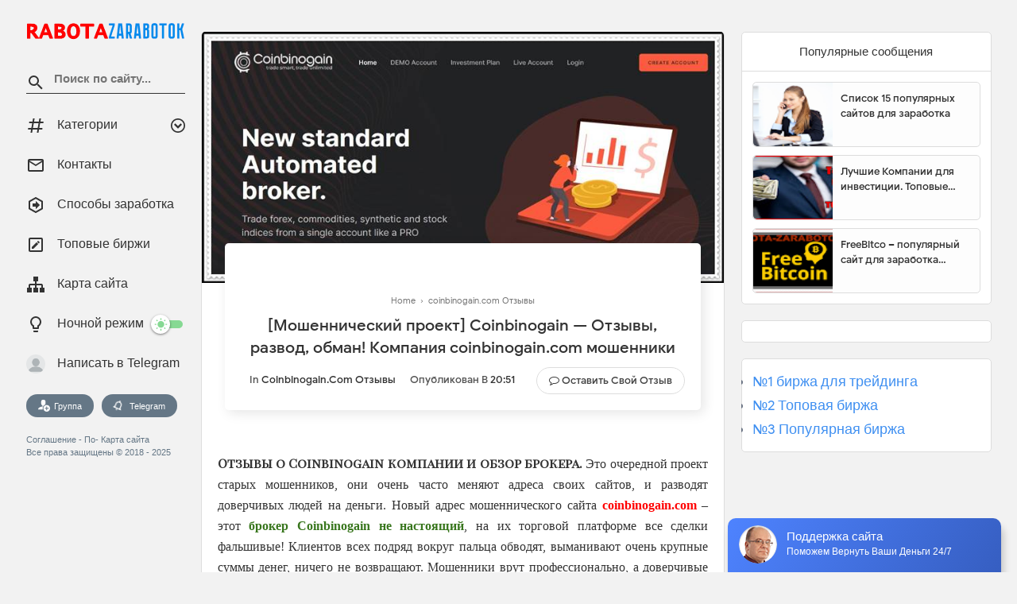

--- FILE ---
content_type: text/html; charset=UTF-8
request_url: https://www.rabota-zarabotok.ru/2022/07/capitalprotrade.com-otzyvy-razvod-moshenniki-obman.html
body_size: 47876
content:
<!DOCTYPE html>
<html class='v2' dir='ltr' xmlns='http://www.w3.org/1999/xhtml' xmlns:b='http://www.google.com/2005/gml/b' xmlns:data='http://www.google.com/2005/gml/data' xmlns:expr='http://www.google.com/2005/gml/expr'>
<head>
<link href='https://www.blogger.com/static/v1/widgets/335934321-css_bundle_v2.css' rel='stylesheet' type='text/css'/>
<meta content='1da5fc7c2baea468' name='yandex-verification'/>
<meta content='813aaec8906c0d6bb29c452336ae0289' name='wmail-verification'/>
<meta content='Rabota-Zarabotok' name='author'/>
<meta content='Заработок, Работа, Отзывы, Разоблачение, Отзывы о компании, Отзывы о брокере, Лохотроны' name='keywords'/>
<meta content='Rabota-Zarabotok.ru – Работа и заработок! Отзывы и информация. Проверка и реальные отзывы о сайтах заработка, черный список форекс брокеров, а также надежные варианты для заработка.' name='description'/>
<meta content='text/html; charset=UTF-8' http-equiv='Content-Type'/>
<meta content='blogger' name='generator'/>
<link href='https://www.rabota-zarabotok.ru/favicon.ico' rel='icon' type='image/x-icon'/>
<link href='https://www.rabota-zarabotok.ru/2022/07/capitalprotrade.com-otzyvy-razvod-moshenniki-obman.html' rel='canonical'/>
<link rel="alternate" type="application/atom+xml" title="Работа и заработок: Отзывы и информация о сайтах заработка - Atom" href="https://www.rabota-zarabotok.ru/feeds/posts/default" />
<link rel="alternate" type="application/rss+xml" title="Работа и заработок: Отзывы и информация о сайтах заработка - RSS" href="https://www.rabota-zarabotok.ru/feeds/posts/default?alt=rss" />
<link rel="service.post" type="application/atom+xml" title="Работа и заработок: Отзывы и информация о сайтах заработка - Atom" href="https://www.blogger.com/feeds/2291655800364879252/posts/default" />

<link rel="alternate" type="application/atom+xml" title="Работа и заработок: Отзывы и информация о сайтах заработка - Atom" href="https://www.rabota-zarabotok.ru/feeds/4982900063946957757/comments/default" />
<!--Can't find substitution for tag [blog.ieCssRetrofitLinks]-->
<link href='https://blogger.googleusercontent.com/img/b/R29vZ2xl/AVvXsEh1X3TBrOl1dDidkaOwg0NnQ3ggaTAwFWRNxaPqeDuHiYYbM3u56G8QELAQ2rEhvzuVolovhnXFBnCM_WoITV2lWJQJNXyDgLCaN4UDd17zq1UcUV-Z1zz60qAV730l-Y6olCw2rxzfHgib2qnCWnmKayGpQXqFGbkon7RC210yq5lBBJXmoCZ9PPxsgg/s16000/Screenshot_4.jpg' rel='image_src'/>
<meta content='https://www.rabota-zarabotok.ru/2022/07/capitalprotrade.com-otzyvy-razvod-moshenniki-obman.html' property='og:url'/>
<meta content='[Мошеннический проект] CapitalPRO Trade — Отзывы, развод, обман! Компания capitalprotrade.com мошенники' property='og:title'/>
<meta content='Rabota-Zarabotok.ru – Работа и заработок! Отзывы и информация. Проверка и реальные отзывы' property='og:description'/>
<meta content='https://blogger.googleusercontent.com/img/b/R29vZ2xl/AVvXsEh1X3TBrOl1dDidkaOwg0NnQ3ggaTAwFWRNxaPqeDuHiYYbM3u56G8QELAQ2rEhvzuVolovhnXFBnCM_WoITV2lWJQJNXyDgLCaN4UDd17zq1UcUV-Z1zz60qAV730l-Y6olCw2rxzfHgib2qnCWnmKayGpQXqFGbkon7RC210yq5lBBJXmoCZ9PPxsgg/w1200-h630-p-k-no-nu/Screenshot_4.jpg' property='og:image'/>
<meta content='width=device-width, initial-scale=1, maximum-scale=1' name='viewport'/>
<title>[Мошеннический проект] CapitalPRO Trade &#8212; Отзывы, развод, обман! Компания capitalprotrade.com мошенники</title>
<!-- Robots Search -->
<meta content='index, follow' name='googlebot'/>
<meta content='index, follow' name='robots'/>
<meta content='follow, all' name='Googlebot-Image'/>
<meta content='follow, all' name='msnbot'/>
<meta content='follow, all' name='Slurp'/>
<meta content='follow, all' name='ZyBorg'/>
<meta content='follow, all' name='Scooter'/>
<meta content='all' name='spiders'/>
<meta content='follow, all' name='Facebot'/>
<meta content='follow, all' name='Coccocbot-web'/>
<meta content='follow, all' name='presearch-bot'/>
<include expiration='7d' path='*.css'></include>
<include expiration='7d' path='*.js'></include>
<include expiration='3d' path='*.gif'></include>
<include expiration='3d' path='*.jpeg'></include>
<include expiration='3d' path='*.jpg'></include>
<include expiration='3d' path='*.png'></include>
<link href='https://www.rabota-zarabotok.ru/2022/07/capitalprotrade.com-otzyvy-razvod-moshenniki-obman.html' rel='dns-prefetch'/>
<link href='https://www.google-analytics.com/' rel='dns-prefetch'/>
<link href='https://pagead2.googlesyndication.com/' rel='dns-prefetch'/>
<link href='https://www.facebook.com/' rel='dns-prefetch'/>
<link href='https://static.xx.fbcdn.net/' rel='dns-prefetch'/>
<link href='https://www.googletagservices.com/' rel='dns-prefetch'/>
<link href='https://apis.google.com/' rel='dns-prefetch'/>
<link href='https://ajax.googleapis.com/' rel='dns-prefetch'/>
<link href='https://fonts.gstatic.com/' rel='dns-prefetch'/>
<link href='https://maxcdn.bootstrapcdn.com/' rel='dns-prefetch'/>
<link href='https://www.blogger.com' rel='dns-prefetch'/>
<link href='https://fonts.googleapis.com/' rel='dns-prefetch'/>
<link href='https://1.bp.blogspot.com/' rel='dns-prefetch'/>
<link href='https://2.bp.blogspot.com/' rel='dns-prefetch'/>
<link href='https://3.bp.blogspot.com/' rel='dns-prefetch'/>
<link href='https://4.bp.blogspot.com/' rel='dns-prefetch'/>
<link href='https://googleads.g.doubleclick.net/' rel='dns-prefetch'/>
<link href='https://secure.rating-widget.com' rel='dns-prefetch'/>
<link href='https://www.rabota-zarabotok.ru/favicon.ico' rel='icon' type='image/x-icon'/>
 
<style type="text/css">
<!-- /*<style type='text/css'>@font-face{font-family:'Roboto';font-style:normal;font-weight:400;font-stretch:100%;font-display:swap;src:url(//fonts.gstatic.com/s/roboto/v50/KFOMCnqEu92Fr1ME7kSn66aGLdTylUAMQXC89YmC2DPNWubEbVmZiAr0klQmz24O0g.woff2)format('woff2');unicode-range:U+0460-052F,U+1C80-1C8A,U+20B4,U+2DE0-2DFF,U+A640-A69F,U+FE2E-FE2F;}@font-face{font-family:'Roboto';font-style:normal;font-weight:400;font-stretch:100%;font-display:swap;src:url(//fonts.gstatic.com/s/roboto/v50/KFOMCnqEu92Fr1ME7kSn66aGLdTylUAMQXC89YmC2DPNWubEbVmQiAr0klQmz24O0g.woff2)format('woff2');unicode-range:U+0301,U+0400-045F,U+0490-0491,U+04B0-04B1,U+2116;}@font-face{font-family:'Roboto';font-style:normal;font-weight:400;font-stretch:100%;font-display:swap;src:url(//fonts.gstatic.com/s/roboto/v50/KFOMCnqEu92Fr1ME7kSn66aGLdTylUAMQXC89YmC2DPNWubEbVmYiAr0klQmz24O0g.woff2)format('woff2');unicode-range:U+1F00-1FFF;}@font-face{font-family:'Roboto';font-style:normal;font-weight:400;font-stretch:100%;font-display:swap;src:url(//fonts.gstatic.com/s/roboto/v50/KFOMCnqEu92Fr1ME7kSn66aGLdTylUAMQXC89YmC2DPNWubEbVmXiAr0klQmz24O0g.woff2)format('woff2');unicode-range:U+0370-0377,U+037A-037F,U+0384-038A,U+038C,U+038E-03A1,U+03A3-03FF;}@font-face{font-family:'Roboto';font-style:normal;font-weight:400;font-stretch:100%;font-display:swap;src:url(//fonts.gstatic.com/s/roboto/v50/KFOMCnqEu92Fr1ME7kSn66aGLdTylUAMQXC89YmC2DPNWubEbVnoiAr0klQmz24O0g.woff2)format('woff2');unicode-range:U+0302-0303,U+0305,U+0307-0308,U+0310,U+0312,U+0315,U+031A,U+0326-0327,U+032C,U+032F-0330,U+0332-0333,U+0338,U+033A,U+0346,U+034D,U+0391-03A1,U+03A3-03A9,U+03B1-03C9,U+03D1,U+03D5-03D6,U+03F0-03F1,U+03F4-03F5,U+2016-2017,U+2034-2038,U+203C,U+2040,U+2043,U+2047,U+2050,U+2057,U+205F,U+2070-2071,U+2074-208E,U+2090-209C,U+20D0-20DC,U+20E1,U+20E5-20EF,U+2100-2112,U+2114-2115,U+2117-2121,U+2123-214F,U+2190,U+2192,U+2194-21AE,U+21B0-21E5,U+21F1-21F2,U+21F4-2211,U+2213-2214,U+2216-22FF,U+2308-230B,U+2310,U+2319,U+231C-2321,U+2336-237A,U+237C,U+2395,U+239B-23B7,U+23D0,U+23DC-23E1,U+2474-2475,U+25AF,U+25B3,U+25B7,U+25BD,U+25C1,U+25CA,U+25CC,U+25FB,U+266D-266F,U+27C0-27FF,U+2900-2AFF,U+2B0E-2B11,U+2B30-2B4C,U+2BFE,U+3030,U+FF5B,U+FF5D,U+1D400-1D7FF,U+1EE00-1EEFF;}@font-face{font-family:'Roboto';font-style:normal;font-weight:400;font-stretch:100%;font-display:swap;src:url(//fonts.gstatic.com/s/roboto/v50/KFOMCnqEu92Fr1ME7kSn66aGLdTylUAMQXC89YmC2DPNWubEbVn6iAr0klQmz24O0g.woff2)format('woff2');unicode-range:U+0001-000C,U+000E-001F,U+007F-009F,U+20DD-20E0,U+20E2-20E4,U+2150-218F,U+2190,U+2192,U+2194-2199,U+21AF,U+21E6-21F0,U+21F3,U+2218-2219,U+2299,U+22C4-22C6,U+2300-243F,U+2440-244A,U+2460-24FF,U+25A0-27BF,U+2800-28FF,U+2921-2922,U+2981,U+29BF,U+29EB,U+2B00-2BFF,U+4DC0-4DFF,U+FFF9-FFFB,U+10140-1018E,U+10190-1019C,U+101A0,U+101D0-101FD,U+102E0-102FB,U+10E60-10E7E,U+1D2C0-1D2D3,U+1D2E0-1D37F,U+1F000-1F0FF,U+1F100-1F1AD,U+1F1E6-1F1FF,U+1F30D-1F30F,U+1F315,U+1F31C,U+1F31E,U+1F320-1F32C,U+1F336,U+1F378,U+1F37D,U+1F382,U+1F393-1F39F,U+1F3A7-1F3A8,U+1F3AC-1F3AF,U+1F3C2,U+1F3C4-1F3C6,U+1F3CA-1F3CE,U+1F3D4-1F3E0,U+1F3ED,U+1F3F1-1F3F3,U+1F3F5-1F3F7,U+1F408,U+1F415,U+1F41F,U+1F426,U+1F43F,U+1F441-1F442,U+1F444,U+1F446-1F449,U+1F44C-1F44E,U+1F453,U+1F46A,U+1F47D,U+1F4A3,U+1F4B0,U+1F4B3,U+1F4B9,U+1F4BB,U+1F4BF,U+1F4C8-1F4CB,U+1F4D6,U+1F4DA,U+1F4DF,U+1F4E3-1F4E6,U+1F4EA-1F4ED,U+1F4F7,U+1F4F9-1F4FB,U+1F4FD-1F4FE,U+1F503,U+1F507-1F50B,U+1F50D,U+1F512-1F513,U+1F53E-1F54A,U+1F54F-1F5FA,U+1F610,U+1F650-1F67F,U+1F687,U+1F68D,U+1F691,U+1F694,U+1F698,U+1F6AD,U+1F6B2,U+1F6B9-1F6BA,U+1F6BC,U+1F6C6-1F6CF,U+1F6D3-1F6D7,U+1F6E0-1F6EA,U+1F6F0-1F6F3,U+1F6F7-1F6FC,U+1F700-1F7FF,U+1F800-1F80B,U+1F810-1F847,U+1F850-1F859,U+1F860-1F887,U+1F890-1F8AD,U+1F8B0-1F8BB,U+1F8C0-1F8C1,U+1F900-1F90B,U+1F93B,U+1F946,U+1F984,U+1F996,U+1F9E9,U+1FA00-1FA6F,U+1FA70-1FA7C,U+1FA80-1FA89,U+1FA8F-1FAC6,U+1FACE-1FADC,U+1FADF-1FAE9,U+1FAF0-1FAF8,U+1FB00-1FBFF;}@font-face{font-family:'Roboto';font-style:normal;font-weight:400;font-stretch:100%;font-display:swap;src:url(//fonts.gstatic.com/s/roboto/v50/KFOMCnqEu92Fr1ME7kSn66aGLdTylUAMQXC89YmC2DPNWubEbVmbiAr0klQmz24O0g.woff2)format('woff2');unicode-range:U+0102-0103,U+0110-0111,U+0128-0129,U+0168-0169,U+01A0-01A1,U+01AF-01B0,U+0300-0301,U+0303-0304,U+0308-0309,U+0323,U+0329,U+1EA0-1EF9,U+20AB;}@font-face{font-family:'Roboto';font-style:normal;font-weight:400;font-stretch:100%;font-display:swap;src:url(//fonts.gstatic.com/s/roboto/v50/KFOMCnqEu92Fr1ME7kSn66aGLdTylUAMQXC89YmC2DPNWubEbVmaiAr0klQmz24O0g.woff2)format('woff2');unicode-range:U+0100-02BA,U+02BD-02C5,U+02C7-02CC,U+02CE-02D7,U+02DD-02FF,U+0304,U+0308,U+0329,U+1D00-1DBF,U+1E00-1E9F,U+1EF2-1EFF,U+2020,U+20A0-20AB,U+20AD-20C0,U+2113,U+2C60-2C7F,U+A720-A7FF;}@font-face{font-family:'Roboto';font-style:normal;font-weight:400;font-stretch:100%;font-display:swap;src:url(//fonts.gstatic.com/s/roboto/v50/KFOMCnqEu92Fr1ME7kSn66aGLdTylUAMQXC89YmC2DPNWubEbVmUiAr0klQmz24.woff2)format('woff2');unicode-range:U+0000-00FF,U+0131,U+0152-0153,U+02BB-02BC,U+02C6,U+02DA,U+02DC,U+0304,U+0308,U+0329,U+2000-206F,U+20AC,U+2122,U+2191,U+2193,U+2212,U+2215,U+FEFF,U+FFFD;}</style>
<style id='page-skin-1' type='text/css'><!--
*
-----------------------------------------------
Template Name  : MSD
Author URL     : https://www.rabota-zarabotok.ru/
----------------------------------------------- */
/* Variable definitions
====================
<Variable name="keycolor" description="Main Color" type="color" default="#4090f1"/>
<Group description="links color" selector="body">
<Variable name="main.color" description="Main Theme Color" type="color" default="#4090f1"/>
</Group>
*/
<Group description="Comment Section">
<Variable name="body.background" description="Body Background" type="background" color="#dddfe2" default="#dddfe2 none repeat scroll top left"/>
<Variable name="body.font" description="Font" type="font" default="normal 400 14px Roboto, Arial, sans-serif"/>
<Variable name="body.text.color" description="Text Color" type="color" default="#1d2129"/>
<Variable name="body.text.font" description="1" type="font" default="normal 400 14px Arial,sans-serif"/>
<Variable name="posts.background.color" description="2" type="color" default="#fff"/>
<Variable name="body.link.color" description="3" type="color" default="#008c5f"/>
<Variable name="body.link.visited.color" description="4" type="color" default="#008c5f"/>
<Variable name="body.link.hover.color" description="5" type="color" default="#1d2129"/>
<Variable name="blog.title.font" description="6" type="font" default="normal 400 14px Roboto,Arial,sans-serif"/>
<Variable name="blog.title.color" description="7" type="color" default="#fff"/>
<Variable name="header.icons.color" description="8" type="color" default="#fff"/>
<Variable name="tabs.font" description="9" type="font" default="normal 400 14px Roboto,Arial,sans-serif"/>
<Variable name="tabs.color" description="10" type="color" default="#ccc"/>
<Variable name="tabs.selected.color" description="11" type="color" default="#fff"/>
<Variable name="tabs.overflow.background.color" description="12" type="color" default="#fff"/>
<Variable name="tabs.overflow.color" description="13" type="color" default="#1d2129"/>
<Variable name="tabs.overflow.selected.color" description="14" type="color" default="#1d2129"/>
<Variable name="posts.title.color" description="15" type="color" default="#1d2129"/>
<Variable name="posts.title.font" description="16" type="font" default="normal 400 14px Roboto,Arial,sans-serif"/>
<Variable name="posts.text.font" description="17" type="font" default="normal 400 14px Roboto,Arial,sans-serif"/>
<Variable name="posts.text.color" description="18" type="color" default="#1d2129"/>
<Variable name="posts.icons.color" description="19" type="color" default="#1d2129"/>
<Variable name="labels.background.color" description="20" type="color" default="#008c5f"/>
</Group>
@font-face{font-family:'Google Sans';font-style:normal;font-weight:400;src:local('Google Sans Regular'),local(GoogleSans-Regular),url(//fonts.gstatic.com/s/googlesans/v5/4UaGrENHsxJlGDuGo1OIlL3Kwp5MKg.woff2) format("woff2");unicode-range:U+0400-045F,U+0490-0491,U+04B0-04B1,U+2116}@font-face{font-family:'Google Sans';font-style:normal;font-weight:400;src:local('Google Sans Regular'),local(GoogleSans-Regular),url(//fonts.gstatic.com/s/googlesans/v5/4UaGrENHsxJlGDuGo1OIlL3Nwp5MKg.woff2) format("woff2");unicode-range:U+0370-03FF}@font-face{font-family:'Google Sans';font-style:normal;font-weight:400;src:local('Google Sans Regular'),local(GoogleSans-Regular),url(//fonts.gstatic.com/s/googlesans/v5/4UaGrENHsxJlGDuGo1OIlL3Awp5MKg.woff2) format("woff2");unicode-range:U+0100-024F,U+0259,U+1E00-1EFF,U+2020,U+20A0-20AB,U+20AD-20CF,U+2113,U+2C60-2C7F,U+A720-A7FF}@font-face{font-family:'Google Sans';font-style:normal;font-weight:400;src:local('Google Sans Regular'),local(GoogleSans-Regular),url(//fonts.gstatic.com/s/googlesans/v5/4UaGrENHsxJlGDuGo1OIlL3Owp4.woff2) format("woff2");unicode-range:U+0000-00FF,U+0131,U+0152-0153,U+02BB-02BC,U+02C6,U+02DA,U+02DC,U+2000-206F,U+2074,U+20AC,U+2122,U+2191,U+2193,U+2212,U+2215,U+FEFF,U+FFFD}@font-face{font-family:'Google Sans';font-style:normal;font-weight:500;src:local('Google Sans Medium'),local(GoogleSans-Medium),url(//fonts.gstatic.com/s/googlesans/v5/4UabrENHsxJlGDuGo1OIlLU94Yt3CwZ-Pw.woff2) format("woff2");unicode-range:U+0400-045F,U+0490-0491,U+04B0-04B1,U+2116}@font-face{font-family:'Google Sans';font-style:normal;font-weight:500;src:local('Google Sans Medium'),local(GoogleSans-Medium),url(//fonts.gstatic.com/s/googlesans/v5/4UabrENHsxJlGDuGo1OIlLU94YtwCwZ-Pw.woff2) format("woff2");unicode-range:U+0370-03FF}@font-face{font-family:'Google Sans';font-style:normal;font-weight:500;src:local('Google Sans Medium'),local(GoogleSans-Medium),url(//fonts.gstatic.com/s/googlesans/v5/4UabrENHsxJlGDuGo1OIlLU94Yt9CwZ-Pw.woff2) format("woff2");unicode-range:U+0100-024F,U+0259,U+1E00-1EFF,U+2020,U+20A0-20AB,U+20AD-20CF,U+2113,U+2C60-2C7F,U+A720-A7FF}@font-face{font-family:'Google Sans';font-style:normal;font-weight:500;src:local('Google Sans Medium'),local(GoogleSans-Medium),url(//fonts.gstatic.com/s/googlesans/v5/4UabrENHsxJlGDuGo1OIlLU94YtzCwY.woff2) format("woff2");unicode-range:U+0000-00FF,U+0131,U+0152-0153,U+02BB-02BC,U+02C6,U+02DA,U+02DC,U+2000-206F,U+2074,U+20AC,U+2122,U+2191,U+2193,U+2212,U+2215,U+FEFF,U+FFFD}
/* Fontawesome */
@font-face{font-family:'FontAwesome';src:url('https://maxcdn.bootstrapcdn.com/font-awesome/4.7.0/fonts/fontawesome-webfont.eot?v=4.7.0');src:url('https://maxcdn.bootstrapcdn.com/font-awesome/4.7.0/fonts/fontawesome-webfont.eot?#iefix&v=4.7.0') format('embedded-opentype'),url('https://maxcdn.bootstrapcdn.com/font-awesome/4.7.0/fonts/fontawesome-webfont.woff2?v=4.7.0') format('woff2'),url('https://maxcdn.bootstrapcdn.com/font-awesome/4.7.0/fonts/fontawesome-webfont.woff?v=4.7.0') format('woff'),url('https://maxcdn.bootstrapcdn.com/font-awesome/4.7.0/fonts/fontawesome-webfont.ttf?v=4.7.0') format('truetype'),url('https://maxcdn.bootstrapcdn.com/font-awesome/4.7.0/fonts/fontawesome-webfont.svg?v=4.7.0#fontawesomeregular') format('svg');font-weight:normal;font-style:normal}.fa{display:inline-block;font:normal normal normal 14px/1 FontAwesome;font-size:inherit;text-rendering:auto;-webkit-font-smoothing:antialiased;-moz-osx-font-smoothing:grayscale}.fa-lg{font-size:1.33333333em;line-height:.75em;vertical-align:-15%}.fa-2x{font-size:2em}.fa-3x{font-size:3em}.fa-4x{font-size:4em}.fa-5x{font-size:5em}.fa-fw{width:1.28571429em;text-align:center}.fa-ul{padding-left:0;margin-left:2.14285714em;list-style-type:none}.fa-ul>li{position:relative}.fa-li{position:absolute;left:-2.14285714em;width:2.14285714em;top:.14285714em;text-align:center}.fa-li.fa-lg{left:-1.85714286em}.fa-border{padding:.2em .25em .15em;border:solid .08em #eee;border-radius:.1em}.fa-pull-left{float:left}.fa-pull-right{float:right}.fa.fa-pull-left{margin-right:.3em}.fa.fa-pull-right{margin-left:.3em}.pull-right{float:right}.pull-left{float:left}.fa.pull-left{margin-right:.3em}.fa.pull-right{margin-left:.3em}.fa-spin{-webkit-animation:fa-spin 2s infinite linear;animation:fa-spin 2s infinite linear}.fa-pulse{-webkit-animation:fa-spin 1s infinite steps(8);animation:fa-spin 1s infinite steps(8)}@-webkit-keyframes fa-spin{0%{-webkit-transform:rotate(0deg);transform:rotate(0deg)}100%{-webkit-transform:rotate(359deg);transform:rotate(359deg)}}@keyframes fa-spin{0%{-webkit-transform:rotate(0deg);transform:rotate(0deg)}100%{-webkit-transform:rotate(359deg);transform:rotate(359deg)}}.fa-rotate-90{-ms-filter:"progid:DXImageTransform.Microsoft.BasicImage(rotation=1)";-webkit-transform:rotate(90deg);-ms-transform:rotate(90deg);transform:rotate(90deg)}.fa-rotate-180{-ms-filter:"progid:DXImageTransform.Microsoft.BasicImage(rotation=2)";-webkit-transform:rotate(180deg);-ms-transform:rotate(180deg);transform:rotate(180deg)}.fa-rotate-270{-ms-filter:"progid:DXImageTransform.Microsoft.BasicImage(rotation=3)";-webkit-transform:rotate(270deg);-ms-transform:rotate(270deg);transform:rotate(270deg)}.fa-flip-horizontal{-ms-filter:"progid:DXImageTransform.Microsoft.BasicImage(rotation=0, mirror=1)";-webkit-transform:scale(-1, 1);-ms-transform:scale(-1, 1);transform:scale(-1, 1)}.fa-flip-vertical{-ms-filter:"progid:DXImageTransform.Microsoft.BasicImage(rotation=2, mirror=1)";-webkit-transform:scale(1, -1);-ms-transform:scale(1, -1);transform:scale(1, -1)}:root .fa-rotate-90,:root .fa-rotate-180,:root .fa-rotate-270,:root .fa-flip-horizontal,:root .fa-flip-vertical{filter:none}.fa-stack{position:relative;display:inline-block;width:2em;height:2em;line-height:2em;vertical-align:middle}.fa-stack-1x,.fa-stack-2x{position:absolute;left:0;width:100%;text-align:center}.fa-stack-1x{line-height:inherit}.fa-stack-2x{font-size:2em}.fa-inverse{color:#fff}.fa-glass:before{content:"\f000"}.fa-music:before{content:"\f001"}.fa-search:before{content:"\f002"}.fa-envelope-o:before{content:"\f003"}.fa-heart:before{content:"\f004"}.fa-star:before{content:"\f005"}.fa-star-o:before{content:"\f006"}.fa-user:before{content:"\f007"}.fa-film:before{content:"\f008"}.fa-th-large:before{content:"\f009"}.fa-th:before{content:"\f00a"}.fa-th-list:before{content:"\f00b"}.fa-check:before{content:"\f00c"}.fa-remove:before,.fa-close:before,.fa-times:before{content:"\f00d"}.fa-search-plus:before{content:"\f00e"}.fa-search-minus:before{content:"\f010"}.fa-power-off:before{content:"\f011"}.fa-signal:before{content:"\f012"}.fa-gear:before,.fa-cog:before{content:"\f013"}.fa-trash-o:before{content:"\f014"}.fa-home:before{content:"\f015"}.fa-file-o:before{content:"\f016"}.fa-clock-o:before{content:"\f017"}.fa-road:before{content:"\f018"}.fa-download:before{content:"\f019"}.fa-arrow-circle-o-down:before{content:"\f01a"}.fa-arrow-circle-o-up:before{content:"\f01b"}.fa-inbox:before{content:"\f01c"}.fa-play-circle-o:before{content:"\f01d"}.fa-rotate-right:before,.fa-repeat:before{content:"\f01e"}.fa-refresh:before{content:"\f021"}.fa-list-alt:before{content:"\f022"}.fa-lock:before{content:"\f023"}.fa-flag:before{content:"\f024"}.fa-headphones:before{content:"\f025"}.fa-volume-off:before{content:"\f026"}.fa-volume-down:before{content:"\f027"}.fa-volume-up:before{content:"\f028"}.fa-qrcode:before{content:"\f029"}.fa-barcode:before{content:"\f02a"}.fa-tag:before{content:"\f02b"}.fa-tags:before{content:"\f02c"}.fa-book:before{content:"\f02d"}.fa-bookmark:before{content:"\f02e"}.fa-print:before{content:"\f02f"}.fa-camera:before{content:"\f030"}.fa-font:before{content:"\f031"}.fa-bold:before{content:"\f032"}.fa-italic:before{content:"\f033"}.fa-text-height:before{content:"\f034"}.fa-text-width:before{content:"\f035"}.fa-align-left:before{content:"\f036"}.fa-align-center:before{content:"\f037"}.fa-align-right:before{content:"\f038"}.fa-align-justify:before{content:"\f039"}.fa-list:before{content:"\f03a"}.fa-dedent:before,.fa-outdent:before{content:"\f03b"}.fa-indent:before{content:"\f03c"}.fa-video-camera:before{content:"\f03d"}.fa-photo:before,.fa-image:before,.fa-picture-o:before{content:"\f03e"}.fa-pencil:before{content:"\f040"}.fa-map-marker:before{content:"\f041"}.fa-adjust:before{content:"\f042"}.fa-tint:before{content:"\f043"}.fa-edit:before,.fa-pencil-square-o:before{content:"\f044"}.fa-share-square-o:before{content:"\f045"}.fa-check-square-o:before{content:"\f046"}.fa-arrows:before{content:"\f047"}.fa-step-backward:before{content:"\f048"}.fa-fast-backward:before{content:"\f049"}.fa-backward:before{content:"\f04a"}.fa-play:before{content:"\f04b"}.fa-pause:before{content:"\f04c"}.fa-stop:before{content:"\f04d"}.fa-forward:before{content:"\f04e"}.fa-fast-forward:before{content:"\f050"}.fa-step-forward:before{content:"\f051"}.fa-eject:before{content:"\f052"}.fa-chevron-left:before{content:"\f053"}.fa-chevron-right:before{content:"\f054"}.fa-plus-circle:before{content:"\f055"}.fa-minus-circle:before{content:"\f056"}.fa-times-circle:before{content:"\f057"}.fa-check-circle:before{content:"\f058"}.fa-question-circle:before{content:"\f059"}.fa-info-circle:before{content:"\f05a"}.fa-crosshairs:before{content:"\f05b"}.fa-times-circle-o:before{content:"\f05c"}.fa-check-circle-o:before{content:"\f05d"}.fa-ban:before{content:"\f05e"}.fa-arrow-left:before{content:"\f060"}.fa-arrow-right:before{content:"\f061"}.fa-arrow-up:before{content:"\f062"}.fa-arrow-down:before{content:"\f063"}.fa-mail-forward:before,.fa-share:before{content:"\f064"}.fa-expand:before{content:"\f065"}.fa-compress:before{content:"\f066"}.fa-plus:before{content:"\f067"}.fa-minus:before{content:"\f068"}.fa-asterisk:before{content:"\f069"}.fa-exclamation-circle:before{content:"\f06a"}.fa-gift:before{content:"\f06b"}.fa-leaf:before{content:"\f06c"}.fa-fire:before{content:"\f06d"}.fa-eye:before{content:"\f06e"}.fa-eye-slash:before{content:"\f070"}.fa-warning:before,.fa-exclamation-triangle:before{content:"\f071"}.fa-plane:before{content:"\f072"}.fa-calendar:before{content:"\f073"}.fa-random:before{content:"\f074"}.fa-comment:before{content:"\f075"}.fa-magnet:before{content:"\f076"}.fa-chevron-up:before{content:"\f077"}.fa-chevron-down:before{content:"\f078"}.fa-retweet:before{content:"\f079"}.fa-shopping-cart:before{content:"\f07a"}.fa-folder:before{content:"\f07b"}.fa-folder-open:before{content:"\f07c"}.fa-arrows-v:before{content:"\f07d"}.fa-arrows-h:before{content:"\f07e"}.fa-bar-chart-o:before,.fa-bar-chart:before{content:"\f080"}.fa-twitter-square:before{content:"\f081"}.fa-facebook-square:before{content:"\f082"}.fa-camera-retro:before{content:"\f083"}.fa-key:before{content:"\f084"}.fa-gears:before,.fa-cogs:before{content:"\f085"}.fa-comments:before{content:"\f086"}.fa-thumbs-o-up:before{content:"\f087"}.fa-thumbs-o-down:before{content:"\f088"}.fa-star-half:before{content:"\f089"}.fa-heart-o:before{content:"\f08a"}.fa-sign-out:before{content:"\f08b"}.fa-linkedin-square:before{content:"\f08c"}.fa-thumb-tack:before{content:"\f08d"}.fa-external-link:before{content:"\f08e"}.fa-sign-in:before{content:"\f090"}.fa-trophy:before{content:"\f091"}.fa-github-square:before{content:"\f092"}.fa-upload:before{content:"\f093"}.fa-lemon-o:before{content:"\f094"}.fa-phone:before{content:"\f095"}.fa-square-o:before{content:"\f096"}.fa-bookmark-o:before{content:"\f097"}.fa-phone-square:before{content:"\f098"}.fa-twitter:before{content:"\f099"}.fa-facebook-f:before,.fa-facebook:before{content:"\f09a"}.fa-github:before{content:"\f09b"}.fa-unlock:before{content:"\f09c"}.fa-credit-card:before{content:"\f09d"}.fa-feed:before,.fa-rss:before{content:"\f09e"}.fa-hdd-o:before{content:"\f0a0"}.fa-bullhorn:before{content:"\f0a1"}.fa-bell:before{content:"\f0f3"}.fa-certificate:before{content:"\f0a3"}.fa-hand-o-right:before{content:"\f0a4"}.fa-hand-o-left:before{content:"\f0a5"}.fa-hand-o-up:before{content:"\f0a6"}.fa-hand-o-down:before{content:"\f0a7"}.fa-arrow-circle-left:before{content:"\f0a8"}.fa-arrow-circle-right:before{content:"\f0a9"}.fa-arrow-circle-up:before{content:"\f0aa"}.fa-arrow-circle-down:before{content:"\f0ab"}.fa-globe:before{content:"\f0ac"}.fa-wrench:before{content:"\f0ad"}.fa-tasks:before{content:"\f0ae"}.fa-filter:before{content:"\f0b0"}.fa-briefcase:before{content:"\f0b1"}.fa-arrows-alt:before{content:"\f0b2"}.fa-group:before,.fa-users:before{content:"\f0c0"}.fa-chain:before,.fa-link:before{content:"\f0c1"}.fa-cloud:before{content:"\f0c2"}.fa-flask:before{content:"\f0c3"}.fa-cut:before,.fa-scissors:before{content:"\f0c4"}.fa-copy:before,.fa-files-o:before{content:"\f0c5"}.fa-paperclip:before{content:"\f0c6"}.fa-save:before,.fa-floppy-o:before{content:"\f0c7"}.fa-square:before{content:"\f0c8"}.fa-navicon:before,.fa-reorder:before,.fa-bars:before{content:"\f0c9"}.fa-list-ul:before{content:"\f0ca"}.fa-list-ol:before{content:"\f0cb"}.fa-strikethrough:before{content:"\f0cc"}.fa-underline:before{content:"\f0cd"}.fa-table:before{content:"\f0ce"}.fa-magic:before{content:"\f0d0"}.fa-truck:before{content:"\f0d1"}.fa-pinterest:before{content:"\f0d2"}.fa-pinterest-square:before{content:"\f0d3"}.fa-google-plus-square:before{content:"\f0d4"}.fa-google-plus:before{content:"\f0d5"}.fa-money:before{content:"\f0d6"}.fa-caret-down:before{content:"\f0d7"}.fa-caret-up:before{content:"\f0d8"}.fa-caret-left:before{content:"\f0d9"}.fa-caret-right:before{content:"\f0da"}.fa-columns:before{content:"\f0db"}.fa-unsorted:before,.fa-sort:before{content:"\f0dc"}.fa-sort-down:before,.fa-sort-desc:before{content:"\f0dd"}.fa-sort-up:before,.fa-sort-asc:before{content:"\f0de"}.fa-envelope:before{content:"\f0e0"}.fa-linkedin:before{content:"\f0e1"}.fa-rotate-left:before,.fa-undo:before{content:"\f0e2"}.fa-legal:before,.fa-gavel:before{content:"\f0e3"}.fa-dashboard:before,.fa-tachometer:before{content:"\f0e4"}.fa-comment-o:before{content:"\f0e5"}.fa-comments-o:before{content:"\f0e6"}.fa-flash:before,.fa-bolt:before{content:"\f0e7"}.fa-sitemap:before{content:"\f0e8"}.fa-umbrella:before{content:"\f0e9"}.fa-paste:before,.fa-clipboard:before{content:"\f0ea"}.fa-lightbulb-o:before{content:"\f0eb"}.fa-exchange:before{content:"\f0ec"}.fa-cloud-download:before{content:"\f0ed"}.fa-cloud-upload:before{content:"\f0ee"}.fa-user-md:before{content:"\f0f0"}.fa-stethoscope:before{content:"\f0f1"}.fa-suitcase:before{content:"\f0f2"}.fa-bell-o:before{content:"\f0a2"}.fa-coffee:before{content:"\f0f4"}.fa-cutlery:before{content:"\f0f5"}.fa-file-text-o:before{content:"\f0f6"}.fa-building-o:before{content:"\f0f7"}.fa-hospital-o:before{content:"\f0f8"}.fa-ambulance:before{content:"\f0f9"}.fa-medkit:before{content:"\f0fa"}.fa-fighter-jet:before{content:"\f0fb"}.fa-beer:before{content:"\f0fc"}.fa-h-square:before{content:"\f0fd"}.fa-plus-square:before{content:"\f0fe"}.fa-angle-double-left:before{content:"\f100"}.fa-angle-double-right:before{content:"\f101"}.fa-angle-double-up:before{content:"\f102"}.fa-angle-double-down:before{content:"\f103"}.fa-angle-left:before{content:"\f104"}.fa-angle-right:before{content:"\f105"}.fa-angle-up:before{content:"\f106"}.fa-angle-down:before{content:"\f107"}.fa-desktop:before{content:"\f108"}.fa-laptop:before{content:"\f109"}.fa-tablet:before{content:"\f10a"}.fa-mobile-phone:before,.fa-mobile:before{content:"\f10b"}.fa-circle-o:before{content:"\f10c"}.fa-quote-left:before{content:"\f10d"}.fa-quote-right:before{content:"\f10e"}.fa-spinner:before{content:"\f110"}.fa-circle:before{content:"\f111"}.fa-mail-reply:before,.fa-reply:before{content:"\f112"}.fa-github-alt:before{content:"\f113"}.fa-folder-o:before{content:"\f114"}.fa-folder-open-o:before{content:"\f115"}.fa-smile-o:before{content:"\f118"}.fa-frown-o:before{content:"\f119"}.fa-meh-o:before{content:"\f11a"}.fa-gamepad:before{content:"\f11b"}.fa-keyboard-o:before{content:"\f11c"}.fa-flag-o:before{content:"\f11d"}.fa-flag-checkered:before{content:"\f11e"}.fa-terminal:before{content:"\f120"}.fa-code:before{content:"\f121"}.fa-mail-reply-all:before,.fa-reply-all:before{content:"\f122"}.fa-star-half-empty:before,.fa-star-half-full:before,.fa-star-half-o:before{content:"\f123"}.fa-location-arrow:before{content:"\f124"}.fa-crop:before{content:"\f125"}.fa-code-fork:before{content:"\f126"}.fa-unlink:before,.fa-chain-broken:before{content:"\f127"}.fa-question:before{content:"\f128"}.fa-info:before{content:"\f129"}.fa-exclamation:before{content:"\f12a"}.fa-superscript:before{content:"\f12b"}.fa-subscript:before{content:"\f12c"}.fa-eraser:before{content:"\f12d"}.fa-puzzle-piece:before{content:"\f12e"}.fa-microphone:before{content:"\f130"}.fa-microphone-slash:before{content:"\f131"}.fa-shield:before{content:"\f132"}.fa-calendar-o:before{content:"\f133"}.fa-fire-extinguisher:before{content:"\f134"}.fa-rocket:before{content:"\f135"}.fa-maxcdn:before{content:"\f136"}.fa-chevron-circle-left:before{content:"\f137"}.fa-chevron-circle-right:before{content:"\f138"}.fa-chevron-circle-up:before{content:"\f139"}.fa-chevron-circle-down:before{content:"\f13a"}.fa-html5:before{content:"\f13b"}.fa-css3:before{content:"\f13c"}.fa-anchor:before{content:"\f13d"}.fa-unlock-alt:before{content:"\f13e"}.fa-bullseye:before{content:"\f140"}.fa-ellipsis-h:before{content:"\f141"}.fa-ellipsis-v:before{content:"\f142"}.fa-rss-square:before{content:"\f143"}.fa-play-circle:before{content:"\f144"}.fa-ticket:before{content:"\f145"}.fa-minus-square:before{content:"\f146"}.fa-minus-square-o:before{content:"\f147"}.fa-level-up:before{content:"\f148"}.fa-level-down:before{content:"\f149"}.fa-check-square:before{content:"\f14a"}.fa-pencil-square:before{content:"\f14b"}.fa-external-link-square:before{content:"\f14c"}.fa-share-square:before{content:"\f14d"}.fa-compass:before{content:"\f14e"}.fa-toggle-down:before,.fa-caret-square-o-down:before{content:"\f150"}.fa-toggle-up:before,.fa-caret-square-o-up:before{content:"\f151"}.fa-toggle-right:before,.fa-caret-square-o-right:before{content:"\f152"}.fa-euro:before,.fa-eur:before{content:"\f153"}.fa-gbp:before{content:"\f154"}.fa-dollar:before,.fa-usd:before{content:"\f155"}.fa-rupee:before,.fa-inr:before{content:"\f156"}.fa-cny:before,.fa-rmb:before,.fa-yen:before,.fa-jpy:before{content:"\f157"}.fa-ruble:before,.fa-rouble:before,.fa-rub:before{content:"\f158"}.fa-won:before,.fa-krw:before{content:"\f159"}.fa-bitcoin:before,.fa-btc:before{content:"\f15a"}.fa-file:before{content:"\f15b"}.fa-file-text:before{content:"\f15c"}.fa-sort-alpha-asc:before{content:"\f15d"}.fa-sort-alpha-desc:before{content:"\f15e"}.fa-sort-amount-asc:before{content:"\f160"}.fa-sort-amount-desc:before{content:"\f161"}.fa-sort-numeric-asc:before{content:"\f162"}.fa-sort-numeric-desc:before{content:"\f163"}.fa-thumbs-up:before{content:"\f164"}.fa-thumbs-down:before{content:"\f165"}.fa-youtube-square:before{content:"\f166"}.fa-youtube:before{content:"\f167"}.fa-xing:before{content:"\f168"}.fa-xing-square:before{content:"\f169"}.fa-youtube-play:before{content:"\f16a"}.fa-dropbox:before{content:"\f16b"}.fa-stack-overflow:before{content:"\f16c"}.fa-instagram:before{content:"\f16d"}.fa-flickr:before{content:"\f16e"}.fa-adn:before{content:"\f170"}.fa-bitbucket:before{content:"\f171"}.fa-bitbucket-square:before{content:"\f172"}.fa-tumblr:before{content:"\f173"}.fa-tumblr-square:before{content:"\f174"}.fa-long-arrow-down:before{content:"\f175"}.fa-long-arrow-up:before{content:"\f176"}.fa-long-arrow-left:before{content:"\f177"}.fa-long-arrow-right:before{content:"\f178"}.fa-apple:before{content:"\f179"}.fa-windows:before{content:"\f17a"}.fa-android:before{content:"\f17b"}.fa-linux:before{content:"\f17c"}.fa-dribbble:before{content:"\f17d"}.fa-skype:before{content:"\f17e"}.fa-foursquare:before{content:"\f180"}.fa-trello:before{content:"\f181"}.fa-female:before{content:"\f182"}.fa-male:before{content:"\f183"}.fa-gittip:before,.fa-gratipay:before{content:"\f184"}.fa-sun-o:before{content:"\f185"}.fa-moon-o:before{content:"\f186"}.fa-archive:before{content:"\f187"}.fa-bug:before{content:"\f188"}.fa-vk:before{content:"\f189"}.fa-weibo:before{content:"\f18a"}.fa-renren:before{content:"\f18b"}.fa-pagelines:before{content:"\f18c"}.fa-stack-exchange:before{content:"\f18d"}.fa-arrow-circle-o-right:before{content:"\f18e"}.fa-arrow-circle-o-left:before{content:"\f190"}.fa-toggle-left:before,.fa-caret-square-o-left:before{content:"\f191"}.fa-dot-circle-o:before{content:"\f192"}.fa-wheelchair:before{content:"\f193"}.fa-vimeo-square:before{content:"\f194"}.fa-turkish-lira:before,.fa-try:before{content:"\f195"}.fa-plus-square-o:before{content:"\f196"}.fa-space-shuttle:before{content:"\f197"}.fa-slack:before{content:"\f198"}.fa-envelope-square:before{content:"\f199"}.fa-wordpress:before{content:"\f19a"}.fa-openid:before{content:"\f19b"}.fa-institution:before,.fa-bank:before,.fa-university:before{content:"\f19c"}.fa-mortar-board:before,.fa-graduation-cap:before{content:"\f19d"}.fa-yahoo:before{content:"\f19e"}.fa-google:before{content:"\f1a0"}.fa-reddit:before{content:"\f1a1"}.fa-reddit-square:before{content:"\f1a2"}.fa-stumbleupon-circle:before{content:"\f1a3"}.fa-stumbleupon:before{content:"\f1a4"}.fa-delicious:before{content:"\f1a5"}.fa-digg:before{content:"\f1a6"}.fa-pied-piper-pp:before{content:"\f1a7"}.fa-pied-piper-alt:before{content:"\f1a8"}.fa-drupal:before{content:"\f1a9"}.fa-joomla:before{content:"\f1aa"}.fa-language:before{content:"\f1ab"}.fa-fax:before{content:"\f1ac"}.fa-building:before{content:"\f1ad"}.fa-child:before{content:"\f1ae"}.fa-paw:before{content:"\f1b0"}.fa-spoon:before{content:"\f1b1"}.fa-cube:before{content:"\f1b2"}.fa-cubes:before{content:"\f1b3"}.fa-behance:before{content:"\f1b4"}.fa-behance-square:before{content:"\f1b5"}.fa-steam:before{content:"\f1b6"}.fa-steam-square:before{content:"\f1b7"}.fa-recycle:before{content:"\f1b8"}.fa-automobile:before,.fa-car:before{content:"\f1b9"}.fa-cab:before,.fa-taxi:before{content:"\f1ba"}.fa-tree:before{content:"\f1bb"}.fa-spotify:before{content:"\f1bc"}.fa-deviantart:before{content:"\f1bd"}.fa-soundcloud:before{content:"\f1be"}.fa-database:before{content:"\f1c0"}.fa-file-pdf-o:before{content:"\f1c1"}.fa-file-word-o:before{content:"\f1c2"}.fa-file-excel-o:before{content:"\f1c3"}.fa-file-powerpoint-o:before{content:"\f1c4"}.fa-file-photo-o:before,.fa-file-picture-o:before,.fa-file-image-o:before{content:"\f1c5"}.fa-file-zip-o:before,.fa-file-archive-o:before{content:"\f1c6"}.fa-file-sound-o:before,.fa-file-audio-o:before{content:"\f1c7"}.fa-file-movie-o:before,.fa-file-video-o:before{content:"\f1c8"}.fa-file-code-o:before{content:"\f1c9"}.fa-vine:before{content:"\f1ca"}.fa-codepen:before{content:"\f1cb"}.fa-jsfiddle:before{content:"\f1cc"}.fa-life-bouy:before,.fa-life-buoy:before,.fa-life-saver:before,.fa-support:before,.fa-life-ring:before{content:"\f1cd"}.fa-circle-o-notch:before{content:"\f1ce"}.fa-ra:before,.fa-resistance:before,.fa-rebel:before{content:"\f1d0"}.fa-ge:before,.fa-empire:before{content:"\f1d1"}.fa-git-square:before{content:"\f1d2"}.fa-git:before{content:"\f1d3"}.fa-y-combinator-square:before,.fa-yc-square:before,.fa-hacker-news:before{content:"\f1d4"}.fa-tencent-weibo:before{content:"\f1d5"}.fa-qq:before{content:"\f1d6"}.fa-wechat:before,.fa-weixin:before{content:"\f1d7"}.fa-send:before,.fa-paper-plane:before{content:"\f1d8"}.fa-send-o:before,.fa-paper-plane-o:before{content:"\f1d9"}.fa-history:before{content:"\f1da"}.fa-circle-thin:before{content:"\f1db"}.fa-header:before{content:"\f1dc"}.fa-paragraph:before{content:"\f1dd"}.fa-sliders:before{content:"\f1de"}.fa-share-alt:before{content:"\f1e0"}.fa-share-alt-square:before{content:"\f1e1"}.fa-bomb:before{content:"\f1e2"}.fa-soccer-ball-o:before,.fa-futbol-o:before{content:"\f1e3"}.fa-tty:before{content:"\f1e4"}.fa-binoculars:before{content:"\f1e5"}.fa-plug:before{content:"\f1e6"}.fa-slideshare:before{content:"\f1e7"}.fa-twitch:before{content:"\f1e8"}.fa-yelp:before{content:"\f1e9"}.fa-newspaper-o:before{content:"\f1ea"}.fa-wifi:before{content:"\f1eb"}.fa-calculator:before{content:"\f1ec"}.fa-paypal:before{content:"\f1ed"}.fa-google-wallet:before{content:"\f1ee"}.fa-cc-visa:before{content:"\f1f0"}.fa-cc-mastercard:before{content:"\f1f1"}.fa-cc-discover:before{content:"\f1f2"}.fa-cc-amex:before{content:"\f1f3"}.fa-cc-paypal:before{content:"\f1f4"}.fa-cc-stripe:before{content:"\f1f5"}.fa-bell-slash:before{content:"\f1f6"}.fa-bell-slash-o:before{content:"\f1f7"}.fa-trash:before{content:"\f1f8"}.fa-copyright:before{content:"\f1f9"}.fa-at:before{content:"\f1fa"}.fa-eyedropper:before{content:"\f1fb"}.fa-paint-brush:before{content:"\f1fc"}.fa-birthday-cake:before{content:"\f1fd"}.fa-area-chart:before{content:"\f1fe"}.fa-pie-chart:before{content:"\f200"}.fa-line-chart:before{content:"\f201"}.fa-lastfm:before{content:"\f202"}.fa-lastfm-square:before{content:"\f203"}.fa-toggle-off:before{content:"\f204"}.fa-toggle-on:before{content:"\f205"}.fa-bicycle:before{content:"\f206"}.fa-bus:before{content:"\f207"}.fa-ioxhost:before{content:"\f208"}.fa-angellist:before{content:"\f209"}.fa-cc:before{content:"\f20a"}.fa-shekel:before,.fa-sheqel:before,.fa-ils:before{content:"\f20b"}.fa-meanpath:before{content:"\f20c"}.fa-buysellads:before{content:"\f20d"}.fa-connectdevelop:before{content:"\f20e"}.fa-dashcube:before{content:"\f210"}.fa-forumbee:before{content:"\f211"}.fa-leanpub:before{content:"\f212"}.fa-sellsy:before{content:"\f213"}.fa-shirtsinbulk:before{content:"\f214"}.fa-simplybuilt:before{content:"\f215"}.fa-skyatlas:before{content:"\f216"}.fa-cart-plus:before{content:"\f217"}.fa-cart-arrow-down:before{content:"\f218"}.fa-diamond:before{content:"\f219"}.fa-ship:before{content:"\f21a"}.fa-user-secret:before{content:"\f21b"}.fa-motorcycle:before{content:"\f21c"}.fa-street-view:before{content:"\f21d"}.fa-heartbeat:before{content:"\f21e"}.fa-venus:before{content:"\f221"}.fa-mars:before{content:"\f222"}.fa-mercury:before{content:"\f223"}.fa-intersex:before,.fa-transgender:before{content:"\f224"}.fa-transgender-alt:before{content:"\f225"}.fa-venus-double:before{content:"\f226"}.fa-mars-double:before{content:"\f227"}.fa-venus-mars:before{content:"\f228"}.fa-mars-stroke:before{content:"\f229"}.fa-mars-stroke-v:before{content:"\f22a"}.fa-mars-stroke-h:before{content:"\f22b"}.fa-neuter:before{content:"\f22c"}.fa-genderless:before{content:"\f22d"}.fa-facebook-official:before{content:"\f230"}.fa-pinterest-p:before{content:"\f231"}.fa-whatsapp:before{content:"\f232"}.fa-server:before{content:"\f233"}.fa-user-plus:before{content:"\f234"}.fa-user-times:before{content:"\f235"}.fa-hotel:before,.fa-bed:before{content:"\f236"}.fa-viacoin:before{content:"\f237"}.fa-train:before{content:"\f238"}.fa-subway:before{content:"\f239"}.fa-medium:before{content:"\f23a"}.fa-yc:before,.fa-y-combinator:before{content:"\f23b"}.fa-optin-monster:before{content:"\f23c"}.fa-opencart:before{content:"\f23d"}.fa-expeditedssl:before{content:"\f23e"}.fa-battery-4:before,.fa-battery:before,.fa-battery-full:before{content:"\f240"}.fa-battery-3:before,.fa-battery-three-quarters:before{content:"\f241"}.fa-battery-2:before,.fa-battery-half:before{content:"\f242"}.fa-battery-1:before,.fa-battery-quarter:before{content:"\f243"}.fa-battery-0:before,.fa-battery-empty:before{content:"\f244"}.fa-mouse-pointer:before{content:"\f245"}.fa-i-cursor:before{content:"\f246"}.fa-object-group:before{content:"\f247"}.fa-object-ungroup:before{content:"\f248"}.fa-sticky-note:before{content:"\f249"}.fa-sticky-note-o:before{content:"\f24a"}.fa-cc-jcb:before{content:"\f24b"}.fa-cc-diners-club:before{content:"\f24c"}.fa-clone:before{content:"\f24d"}.fa-balance-scale:before{content:"\f24e"}.fa-hourglass-o:before{content:"\f250"}.fa-hourglass-1:before,.fa-hourglass-start:before{content:"\f251"}.fa-hourglass-2:before,.fa-hourglass-half:before{content:"\f252"}.fa-hourglass-3:before,.fa-hourglass-end:before{content:"\f253"}.fa-hourglass:before{content:"\f254"}.fa-hand-grab-o:before,.fa-hand-rock-o:before{content:"\f255"}.fa-hand-stop-o:before,.fa-hand-paper-o:before{content:"\f256"}.fa-hand-scissors-o:before{content:"\f257"}.fa-hand-lizard-o:before{content:"\f258"}.fa-hand-spock-o:before{content:"\f259"}.fa-hand-pointer-o:before{content:"\f25a"}.fa-hand-peace-o:before{content:"\f25b"}.fa-trademark:before{content:"\f25c"}.fa-registered:before{content:"\f25d"}.fa-creative-commons:before{content:"\f25e"}.fa-gg:before{content:"\f260"}.fa-gg-circle:before{content:"\f261"}.fa-tripadvisor:before{content:"\f262"}.fa-odnoklassniki:before{content:"\f263"}.fa-odnoklassniki-square:before{content:"\f264"}.fa-get-pocket:before{content:"\f265"}.fa-wikipedia-w:before{content:"\f266"}.fa-safari:before{content:"\f267"}.fa-chrome:before{content:"\f268"}.fa-firefox:before{content:"\f269"}.fa-opera:before{content:"\f26a"}.fa-internet-explorer:before{content:"\f26b"}.fa-tv:before,.fa-television:before{content:"\f26c"}.fa-contao:before{content:"\f26d"}.fa-500px:before{content:"\f26e"}.fa-amazon:before{content:"\f270"}.fa-calendar-plus-o:before{content:"\f271"}.fa-calendar-minus-o:before{content:"\f272"}.fa-calendar-times-o:before{content:"\f273"}.fa-calendar-check-o:before{content:"\f274"}.fa-industry:before{content:"\f275"}.fa-map-pin:before{content:"\f276"}.fa-map-signs:before{content:"\f277"}.fa-map-o:before{content:"\f278"}.fa-map:before{content:"\f279"}.fa-commenting:before{content:"\f27a"}.fa-commenting-o:before{content:"\f27b"}.fa-houzz:before{content:"\f27c"}.fa-vimeo:before{content:"\f27d"}.fa-black-tie:before{content:"\f27e"}.fa-fonticons:before{content:"\f280"}.fa-reddit-alien:before{content:"\f281"}.fa-edge:before{content:"\f282"}.fa-credit-card-alt:before{content:"\f283"}.fa-codiepie:before{content:"\f284"}.fa-modx:before{content:"\f285"}.fa-fort-awesome:before{content:"\f286"}.fa-usb:before{content:"\f287"}.fa-product-hunt:before{content:"\f288"}.fa-mixcloud:before{content:"\f289"}.fa-scribd:before{content:"\f28a"}.fa-pause-circle:before{content:"\f28b"}.fa-pause-circle-o:before{content:"\f28c"}.fa-stop-circle:before{content:"\f28d"}.fa-stop-circle-o:before{content:"\f28e"}.fa-shopping-bag:before{content:"\f290"}.fa-shopping-basket:before{content:"\f291"}.fa-hashtag:before{content:"\f292"}.fa-bluetooth:before{content:"\f293"}.fa-bluetooth-b:before{content:"\f294"}.fa-percent:before{content:"\f295"}.fa-gitlab:before{content:"\f296"}.fa-wpbeginner:before{content:"\f297"}.fa-wpforms:before{content:"\f298"}.fa-envira:before{content:"\f299"}.fa-universal-access:before{content:"\f29a"}.fa-wheelchair-alt:before{content:"\f29b"}.fa-question-circle-o:before{content:"\f29c"}.fa-blind:before{content:"\f29d"}.fa-audio-description:before{content:"\f29e"}.fa-volume-control-phone:before{content:"\f2a0"}.fa-braille:before{content:"\f2a1"}.fa-assistive-listening-systems:before{content:"\f2a2"}.fa-asl-interpreting:before,.fa-american-sign-language-interpreting:before{content:"\f2a3"}.fa-deafness:before,.fa-hard-of-hearing:before,.fa-deaf:before{content:"\f2a4"}.fa-glide:before{content:"\f2a5"}.fa-glide-g:before{content:"\f2a6"}.fa-signing:before,.fa-sign-language:before{content:"\f2a7"}.fa-low-vision:before{content:"\f2a8"}.fa-viadeo:before{content:"\f2a9"}.fa-viadeo-square:before{content:"\f2aa"}.fa-snapchat:before{content:"\f2ab"}.fa-snapchat-ghost:before{content:"\f2ac"}.fa-snapchat-square:before{content:"\f2ad"}.fa-pied-piper:before{content:"\f2ae"}.fa-first-order:before{content:"\f2b0"}.fa-yoast:before{content:"\f2b1"}.fa-themeisle:before{content:"\f2b2"}.fa-google-plus-circle:before,.fa-google-plus-official:before{content:"\f2b3"}.fa-fa:before,.fa-font-awesome:before{content:"\f2b4"}.fa-handshake-o:before{content:"\f2b5"}.fa-envelope-open:before{content:"\f2b6"}.fa-envelope-open-o:before{content:"\f2b7"}.fa-linode:before{content:"\f2b8"}.fa-address-book:before{content:"\f2b9"}.fa-address-book-o:before{content:"\f2ba"}.fa-vcard:before,.fa-address-card:before{content:"\f2bb"}.fa-vcard-o:before,.fa-address-card-o:before{content:"\f2bc"}.fa-user-circle:before{content:"\f2bd"}.fa-user-circle-o:before{content:"\f2be"}.fa-user-o:before{content:"\f2c0"}.fa-id-badge:before{content:"\f2c1"}.fa-drivers-license:before,.fa-id-card:before{content:"\f2c2"}.fa-drivers-license-o:before,.fa-id-card-o:before{content:"\f2c3"}.fa-quora:before{content:"\f2c4"}.fa-free-code-camp:before{content:"\f2c5"}.fa-telegram:before{content:"\f2c6"}.fa-thermometer-4:before,.fa-thermometer:before,.fa-thermometer-full:before{content:"\f2c7"}.fa-thermometer-3:before,.fa-thermometer-three-quarters:before{content:"\f2c8"}.fa-thermometer-2:before,.fa-thermometer-half:before{content:"\f2c9"}.fa-thermometer-1:before,.fa-thermometer-quarter:before{content:"\f2ca"}.fa-thermometer-0:before,.fa-thermometer-empty:before{content:"\f2cb"}.fa-shower:before{content:"\f2cc"}.fa-bathtub:before,.fa-s15:before,.fa-bath:before{content:"\f2cd"}.fa-podcast:before{content:"\f2ce"}.fa-window-maximize:before{content:"\f2d0"}.fa-window-minimize:before{content:"\f2d1"}.fa-window-restore:before{content:"\f2d2"}.fa-times-rectangle:before,.fa-window-close:before{content:"\f2d3"}.fa-times-rectangle-o:before,.fa-window-close-o:before{content:"\f2d4"}.fa-bandcamp:before{content:"\f2d5"}.fa-grav:before{content:"\f2d6"}.fa-etsy:before{content:"\f2d7"}.fa-imdb:before{content:"\f2d8"}.fa-ravelry:before{content:"\f2d9"}.fa-eercast:before{content:"\f2da"}.fa-microchip:before{content:"\f2db"}.fa-snowflake-o:before{content:"\f2dc"}.fa-superpowers:before{content:"\f2dd"}.fa-wpexplorer:before{content:"\f2de"}.fa-meetup:before{content:"\f2e0"}.sr-only{position:absolute;width:1px;height:1px;padding:0;margin:-1px;overflow:hidden;clip:rect(0, 0, 0, 0);border:0}.sr-only-focusable:active,.sr-only-focusable:focus{position:static;width:auto;height:auto;margin:0;overflow:visible;clip:auto}
html,body,div,span,applet,object,iframe,h1,h2,h3,h4,h5,h6,p,blockquote,pre,a,abbr,acronym,address,big,cite,code,del,dfn,em,img,ins,kbd,q,s,samp,small,strike,strong,sub,sup,tt,var,b,u,i,center,dl,dt,dd,ol,ul,li,fieldset,form,label,legend,table,caption,tbody,tfoot,thead,tr,th,td,article,aside,canvas,details,embed,figure,figcaption,footer,header,hgroup,menu,nav,output,ruby,section,summary,time,mark,audio,video{margin:0;padding:0;border:0;font-size:100%;font:inherit;vertical-align:baseline}
article,aside,details,figcaption,figure,footer,header,hgroup,menu,nav,section{display:block}
body{line-height:1;display:block}
*{margin:0;padding:0}
html{display:block}
ol,ul{list-style:none}
blockquote,q{quotes:none}
blockquote:before,blockquote:after,q:before,q:after{background:transparent}
table{border-collapse:collapse;border-spacing:0}
.navbar,.post-feeds,.feed-links{display:none}
.section,.widget{margin:0;padding:0}
strong,b{font-weight:500}
strong,b:hover{left:-.1em;content:'[';-webkit-transform:translateX(-100%);transform:translateX(-100%)}
cite,em,i{font-style:italic}
a:link{text-decoration:none;outline:none;transition:all .25s;color:#4090f1}
a:visited{color:#666;text-decoration:none}
a:link:hover{text-decoration:none;color:#4090f1}
a:visited:hover{color:#2D3E52;text-decoration:none}
a img{border:none;border-width:0;outline:none}
img{max-width:100%;vertical-align:middle;border:0}
abbr,acronym{cursor:help}
sup,sub{vertical-align:baseline;position:relative;top:-.4em;font-size:86%}
sub{top:.4em}
small{font-size:86%}
mark{background-color:#ffce00;color:#182025}
p,blockquote,pre,table,figure,hr,ol,ul,dl{margin:1.5em 0}
hr{height:1px;border:none;background-color:#444}
#layout ul{display:none}
.top-wrapper{overflow:hidden;position:relative}
h1, h2, h3, h4, h5, h6 { font-family:Google Sans; font-weight: 500; font-style: normal;line-height: 1.2; color: #242d36; margin: 20px 0;}
h1{font-size:200%}
h2{font-size:180%}
h3{font-size:160%}
h4{font-size:140%}
h5{font-size:120%}
h6{font-size:100%}
input,button,select,textarea{font-size:100%;line-height:normal;vertical-align:baseline}
textarea{display:block;box-sizing:border-box}
pre,code{font-family:'Signika',sans-serif;color:#444}
pre{white-space:pre;word-wrap:normal;overflow:auto}
pre,code{font-family:'Signika',sans-serif;color:#444}
pre{white-space:pre;word-wrap:normal;overflow:auto}
:focus{outline:0!important}
ul,dl{margin:.5em 0 .5em 3em}
ol{list-style:decimal outside}
ul{list-style:disc outside}
li{margin:.5em 0}
div.clear{clear:both}
.clear{clear:both}
dt{font-weight:bold}
dd{margin:0 0 .5em 2em}
.post ul li span{position:relative;margin:0;padding:5px 8px;margin-bottom:10px;text-decoration:none;transition:all .3s ease-out}
ol {counter-reset:li;list-style:none;padding:0;margin:0;}
ol ol {margin: 0 0 0 2em;}
.post-body ol li{position:relative;display:block;padding:0;margin:.5em 0 .5em 2em;text-decoration:none;}
.post-body ol li:before {content: counter(li); counter-increment: li; position: absolute; left: -2.5em; width: 1.5em; text-align: center; border: 1px solid; border-radius: 100px;font-size: 13px; font-weight: 500;}
.post-body ul {position: relative; display: block; padding: 0; margin: .5em 0 .5em .9em!important; text-decoration: none; list-style: circle;}
.post-body ul li {padding: 0; text-decoration: none; transition: all .3s ease-out; margin:0;}
.sharepost ul li:before {content:initial;font-family:FontAwesome;position:absolute;left:-2.5em;top:50%;margin-top:-1em;height:2em;width:2em;line-height:2em;text-align:center;color:#fff;background-color:initial;font-size:13px;}
.sharepost ul li {list-style:none;position: initial; display: initial; padding: initial; background: initial; color: #666; text-decoration: none; transition: all .3s ease-out; margin: 0; margin-right: 5px;}
.widget .post-body ul {padding:0}
.post-body table th,.post-body table td,.post-body table caption{border:1px solid #eee;padding:10px;text-align:left;vertical-align:top}
.post-body table.tr-caption-container{border:1px solid #eee}
.post-body th{font-weight:700}
.post-body table caption{border:none;font-style:italic}
.post-body td,.post-body th{vertical-align:top;text-align:left;font-size:13px;padding:3px 5px;border:1px solid #eee}
.post-body th{background:#fafafa}
.post-body table.tr-caption-container td{border:none;padding:8px}
.post-body table.tr-caption-container,.post-body table.tr-caption-container img,.post-body img{max-width:100%;height:auto}
.post-body td.tr-caption{color:#666;font-size:80%;padding:0 8px 8px!important}
img{max-width:100%;height:auto;border:none}
table{max-width:100%;width:100%;margin:1.5em auto}
table.section-columns td.first.columns-cell{border-left:none}
table.section-columns{border:none;table-layout:fixed;width:100%;position:relative}
table.columns-2 td.columns-cell{width:50%}
table.columns-3 td.columns-cell{width:33.33%}
table.columns-4 td.columns-cell{width:25%}
table.section-columns td.columns-cell{vertical-align:top}
table.tr-caption-container{padding:4px;margin-bottom:.5em}
td.tr-caption{font-size:80%}
.widget ul{padding:0}
.quickedit{display:none;visibility:hidden}
.Header .description {display:none;}
.st-last {display:none!important;}
.post-info2 a {background:#4090f1; border-radius: 3px; font-weight: 700;color:#fff;padding:5px;}
.label-info {margin-bottom: 10px; text-align: center;}
.label-info a:hover{text-decoration: none;}
.label-info a:nth-child(n+3){display:none;}
a.label-info:nth-child(n+4) {display:none;}
.Label svg,.BlogArchive svg{min-width:15px;width:15px;height:15px;display:inline-block;vertical-align:middle;margin-right:3px}
.Label svg path,.BlogArchive svg path{fill:#008c5f}
.Label ul,.BlogArchive ul.flat{display:-webkit-box;display:-webkit-flex;display:-moz-box;display:-ms-flexbox;display:flex;flex-wrap:wrap}
.Label ul li,.BlogArchive ul.flat li{display:-webkit-box;display:-webkit-flex;display:-moz-box;display:-ms-flexbox;display:flex;align-items:center;justify-content:space-between;width:41%;}
.Label ul li:nth-child(odd),.BlogArchive ul.flat li:nth-child(odd){}
.Label ul li a,.BlogArchive ul.flat li a{display:-webkit-box;display:-webkit-flex;display:-moz-box;display:-ms-flexbox;display:flex;align-items:center;overflow:hidden;text-overflow:ellipsis;white-space:nowrap;width:100%}
.cloud-label-widget-content{display:inline-block;}
.cloud-label-widget-content .label-size{display:inline-block;float:left;font-size:13px;font-weight: 500;line-height:normal;margin:0 5px 5px 0;opacity:1}
.cloud-label-widget-content .label-size a{background: #fff; color: #333; float: left; line-height: 100%; margin: 0; padding: 15px 20px; transition: all .6s; border: 1px solid #ddd;border-radius: 5px;}
.cloud-label-widget-content .label-size a:hover {background:#3a66d8;color:#fff;border-radius:0;border:1px solid #3a66d8}
.cloud-label-widget-content .label-size .label-count{background: #eee; color: #444!important; white-space: nowrap; display: inline-block; padding: 0 10px; margin-left: -3px; height: 36px; line-height: 37px; font-size: 13px; font-weight: 500; border: 1px solid #ddd; border-radius: 5px; border-top-left-radius: 0; border-bottom-left-radius: 0;}
.Label li{position:relative;padding:10px 20px 10px 20px !important;list-style:disc;display:block;font-size:14px;}
.Label li:nth-child(even) {}
.Label li a{color: #2D2D2D;}
.Label li:hover:before{color:;transition:all .6s}
.Label li span{padding:0 10px;display:block;line-height:20px;position:absolute;right:15px;top:10px;font-size:11px;font-weight: 500;background:#4090f1;color:#fff}
.Label li:hover span{background:;transition:all .6s}
#Label1 {text-align:center;}
body{background:#f2f2f2;color:#656e7f;font-family:'Google Sans', sans-serif;font-size:18px;font-weight:300;line-height:27px;margin:0}
body#layout #mainbwrap{width:100%;float:left}
body#layout #sidebar-wrapper{width:30%;left:0;padding:0;float:right}
body#layout .sidebar-area{width:100%;margin:0;padding:0}
body#layout #bwrapcontent,body#layout #sidebar-wrapper{padding:0}
body#layout #menu-wrapper {height:initial;}
body#layout .top-header {padding:0}
body#layout .top-navigation-wrapper {display:none;}
body#layout #footer-widgetfix .footer-widget {margin-left:0}
hr{background-color:#242d36;height:1px;margin-bottom:26px;padding:0}
blockquote{color:#444;border-left:5px solid #4090f1;margin-left:0;margin-right:0;padding: 10px; box-shadow: 4px 4px 15px rgba(0,0,0,0.1); border-radius: 5px;}
blockquote blockquote{font-size:inherit}
img{height:auto;max-width:100%}
a{color:#f45145;text-decoration:none;-webkit-transition:all .2s ease-in-out;-moz-transition:all .2s ease-in-out;-o-transition:all .2s ease-in-out;transition:all .2s ease-in-out}
a:visited{color:#f45145}
a:hover,a:focus,a:active{color:#4090f1;-webkit-transition:all .2s ease-in-out;-moz-transition:all .2s ease-in-out;-o-transition:all .2s ease-in-out;transition:all .2s ease-in-out}
.PopularPosts ul li .item-title a:hover, .PopularPosts ul li a:hover {color:#4090f1;}
#FeaturedPost1 .image {width: 275px;height: 156.5px; float: left; border-radius: 5px; border-top-right-radius: 0; border-bottom-right-radius: 0;margin:0;z-index:1;padding:0;float:left;overflow:hidden;transition:all 1s ease-out;background:#f6f7f8 linear-gradient(to right,#eee 8%,#ddd 18%,#eee 33%);animation: templatemarkPlaceholder 1.5s linear infinite; -moz-animation: templatemarkPlaceholder 1.5s linear infinite; -webkit-animation: templatemarkPlaceholder 1.5s linear infinite; -o-animation: templatemarkPlaceholder 1.5s linear infinite;}
.post-summary p {font-family: -apple-system,BlinkMacSystemFont,'Segoe UI','Oxygen','Roboto','Ubuntu','Cantarell','Fira Sans','Droid Sans','Helvetica Neue',Arial,sans-serif;font-weight: 400; color: #555; display: -webkit-box; -webkit-line-clamp: 2; -webkit-box-orient: vertical; overflow: hidden; line-height: 1.5em;margin:0;font-size:14px;}
.post-summary h3 {background:#4090f1; padding: 8px; font-size:0}
.post-summary h3 a {color:#fff;}
.favtitle {color: #657786; display: -webkit-box; -webkit-line-clamp: 2; -webkit-box-orient: vertical; overflow: hidden;font-size: 17px; font-weight: 500; position: relative; padding: 0; margin-bottom:9px; left: 0; line-height: 1.35em;}
.favtitle a {color:#333}
.post-summary {padding:0;margin-bottom: 30px; border-radius: 5px; overflow: hidden;background: #fff;border: 1px solid #ddd; border-left: 0;}
#FeaturedPost1 h2 {margin: 0 auto; color: #444; font-size: 16px; margin-bottom: 10px; font-family: -apple-system,BlinkMacSystemFont,'Segoe UI','Oxygen','Roboto','Ubuntu','Cantarell','Fira Sans','Droid Sans','Helvetica Neue',Arial,sans-serif; font-weight:600;}
#FeaturedPost1 h2:before { content: "\f08d"; font-family: FontAwesome; display: inline-block; margin-right: 6px;color:#4090f1; }
.top-header {background:#4090f1; box-shadow: 0 1px 4px rgba(0,0,0,.26); z-index: 999;    padding: 20px 0;height: 120px;}
.templatemarkHeader{min-width:200px;max-width:200px;position:sticky;position:-webkit-sticky;top:15px;margin-bottom:15px;overflow:hidden;text-overflow:ellipsis;white-space:nowrap;z-index:2;transition:all .3s ease}
.templatemarkHeader .check{display:none}
#header{text-transform:uppercase;margin-bottom:15px}
#header .header img{max-height:27px;max-width:300px;vertical-align:middle}
#header .description{display:none}
#header svg{width:24px;height:24px;margin-right:15px}
#header svg path{fill:#008c5f}
#header h1,#header h1 a,header h2,#header h2 a{color:#008c5f;margin:0;padding:0;font-size:24px;letter-spacing:2px;vertical-align:text-bottom}
#header .widget.Header img{max-width:200px}
#header .widget.Header,#header .behind{background-repeat:no-repeat;background-size:contain;background-position:left center;transition:all .3s ease}
#header .behind a,#header .behind,.templatemarkHeader.active #header .behind,.templatemarkHeader.search-active #header .behind{display:block;width:100%;height:45px;min-height:100%}
body.templatemarkDark,.templatemarkDark .Blog .title span,.templatemarkDark .FeaturedPost .title span,.templatemarkDark #sidebarSticky .title span,.templatemarkDark .templatemarkShare,.templatemarkDark #toc,.templatemarkDark .toc,.templatemarkDark .referensi,.templatemarkDark .footnote,.templatemarkDark .templatemarkRelated,.templatemarkDark .related,.templatemarkDark blockquote,.templatemarkDark .post-body table tr:nth-child(even),.templatemarkDark .templatemarkPopup input{background-color:#15202b;transition: all .3s ease;}
.templatemarkDark samp,.templatemarkDark figcaption,.templatemarkDark blockquote:before,.templatemarkDark .templatemarkRelated{color:#15202b}
.templatemarkDark .templatemarkTampilan,.templatemarkDark .templatemarkShare,.templatemarkDark .templatemarkAuthor,.templatemarkDark #comments .comment, .templatemarkDark article,.templatemarkDark .FeaturedPost .left,.templatemarkDark .templatemarkPopup .inner,templatemarkDark .templatemarkPopup input:focus{background-color:#213040}
.templatemarkDark .post-label,.templatemarkDark .post-label a,.templatemarkDark #labelHeader .widget-content a,.templatemarkDark #labelHeader .label-count,.templatemarkDark{color:#bdc3c7}
.templatemarkDark #labelHeader svg path{fill:#bdc3c7}
body.templatemarkDark,.templatemarkDark a:hover,.templatemarkDark .Blog .title span,.templatemarkDark .FeaturedPost .title span,.templatemarkDark #sidebarSticky .title span,.templatemarkDark .entry-title a,.templatemarkDark .templatemarkMenu li a,.templatemarkDark .templatemarkMenu .icon,.templatemarkDark .gsc-cursor,.templatemarkDark .templatemarkPopup .close:hover,.templatemarkDark .templatemarkPopup .close:focus,.templatemarkDark blockquote, .templatemarkDark .PopularPosts ul li a, .templatemarkDark .favtitle a, .templatemarkDark h2.post-title a, .templatemarkDark h1.post-title a, .templatemarkDark h2.post-title, .templatemarkDark h1.post-title, .templatemarkDark .post-info, .templatemarkDark .post-body, .templatemarkDark #wp-subscribe p, .templatemarkDark h1,.templatemarkDark h2,.templatemarkDark h3,.templatemarkDark h4,.templatemarkDark h5,.templatemarkDark h6,.templatemarkDark #st-3 .st-total,.templatemarkDark .post-info .fa,.templatemarkDark .post-info2 .fa {color:#ddd!important;transition: all .3s ease;}
.templatemarkDark #wp-subscribe, .templatemarkDark .popnotification, .templatemarkDark .popnotification2 {background: #213040;transition: all .3s ease;}
.templatemarkDark .templatemarkMenu svg path,.templatemarkDark .templatemarkSearch svg path,.templatemarkDark .templatemarkTampilan svg path{fill:#ccc}
.templatemarkDark .templatemarkSearch .input{border-color:#ddd}
.templatemarkDark .templatemarkSearch .input,.templatemarkDark.isSingle .entry-content,.templatemarkDark #comments p.comment-content,.templatemarkDark.isPost .blog-pager .newer span:first-child,.templatemarkDark.isPost .blog-pager .older span:first-child,.templatemarkDark.isPost .blog-pager .nolink.home span:first-child,.templatemarkDark.isPost .blog-pager .nolink.old span:first-child,.templatemarkDark #templatemarkCSE .gs-webResult .gs-snippet,.templatemarkDark .gs-imageResult .gs-snippet,.gs-fileFormatType,.templatemarkDark #templatemarkCSE .gs-result .gs-title:hover,.templatemarkDark #templatemarkCSE .gs-result .gs-title:hover *{color:#8899a6}
.templatemarkDark .templatemarkShare, .comment-replies .comment ,.templatemarkDark .templatemarkTampilan .grid,.templatemarkDark #templatemarkTampilanGrid:checked ~ .list{border-color:#657786}
.templatemarkDark .templatemarkDarkMode .icon:after{box-shadow:rgba(255,255,255,0.5) 0 1px 3px}
.templatemarkDark .templatemarkDarkMode .icon:hover::after{box-shadow:rgba(150,150,150,.5) 0 1px 3px,rgba(150,150,150,.1) 0 0 0 10px}
.templatemarkDark .footer .codepen:hover svg path,.templatemarkDark .gsc-cursor svg path{fill:#ddd}
.templatemarkDark .warning,.templatemarkDark.isPost .blog-pager a:hover{color:#fff}
.templatemarkDark .info,.templatemarkDark .tips{color:#213040}
.templatemarkDark.isPost .blog-pager .older span:first-child::after{background:url("data:image/svg+xml,%3Csvg viewBox='0 0 24 24' xmlns='http://www.w3.org/2000/svg'%3E%3Cpath d='M8.59,16.58L13.17,12L8.59,7.41L10,6L16,12L10,18L8.59,16.58Z' fill='%238899a6'/%3E%3C/svg%3E") no-repeat}
.templatemarkDark.isPost .blog-pager .newer span:first-child:before{background:url("data:image/svg+xml,%3Csvg viewBox='0 0 24 24' xmlns='http://www.w3.org/2000/svg'%3E%3Cpath d='M15.41,16.58L10.83,12L15.41,7.41L14,6L8,12L14,18L15.41,16.58Z' fill='%238899a6'/%3E%3C/svg%3E") no-repeat}
.templatemarkDark .snippet-thumbnail{background:#213040 linear-gradient(to right,#15202b 8%,#213040 18%,#15202b 33%);background-size:800px 104px}
.templatemarkDark .loadmore .proses,.templatemarkDark .loadmore .proses:hover{background-color:#213040}
.templatemarkDark .templatemarkPopup{background-color:rgba(0,0,0,.85)}
.templatemarkDark .templatemarkRelated{box-shadow:none}
.templatemarkDark .templatemarkRelated .title{background-image:none}
.templatemarkDark .templatemarkRelated li:not(:last-child),.templatemarkDark #toc,.templatemarkDark .toc,.templatemarkDark #templatemarkCSE .gsc-webResult.gsc-result{border-color:rgba(255,255,255,.1)}
.templatemarkDark .related{border-color:#8899a6}
.templatemarkDark .templatemarkToTop{background-image:url("data:image/svg+xml,%3Csvg viewBox='0 0 24 24' xmlns='http://www.w3.org/2000/svg'%3E%3Cpath d='M7.41,15.41L12,10.83L16.59,15.41L18,14L12,8L6,14L7.41,15.41Z' fill='%23213040'/%3E%3C/svg%3E")}
.templatemarkDark .templatemarkToTop:after{border-color:#213040}
.templatemarkDark .templatemarkToTop.show:hover{background-color:#657786;border-color:#657786}
.templatemarkDark .post-body table tbody,.templatemarkDark .templatemarkPopup input{border-color:#394b63}
.templatemarkDark .post-body table tr:nth-child(odd) td:not(:last-child){border-color:#15202b}
.templatemarkDark .post-body table thead th:not(:last-child),.templatemarkDark .post-body table tr:nth-child(even) td:not(:last-child){border-color:#213040}
.templatemarkDark .templatemarkPopup input:hover,.templatemarkDark .templatemarkPopup input:focus{border-color:#008c5f}
.templatemarkDark .PopularPosts ul li, .templatemarkDark .cloud-label-widget-content .label-size a, .templatemarkDark .cloud-label-widget-content .label-size span {border: 1px solid #15202b;background: #243648;color:#ddd!important;transition: all .3s ease;}
.templatemarkDark {transition: all .3s ease!important;}
.templatemarkDark .Label ul li a, .BlogArchive ul.flat li a {color:#ddd;}
.templatemarkDark .templatemarkMenu svg path,.templatemarkDark .templatemarkSearch svg path,.templatemarkDark .templatemarkTampilan svg path{fill:#ccc}
.templatemarkDark .templatemarkSearch .input{border-color:#ddd}
.templatemarkDark .templatemarkSearch .input,.templatemarkDark.isSingle .entry-content,.templatemarkDark #comments p.comment-content,.templatemarkDark.isPost .blog-pager .newer span:first-child,.templatemarkDark.isPost .blog-pager .older span:first-child,.templatemarkDark.isPost .blog-pager .nolink.home span:first-child,.templatemarkDark.isPost .blog-pager .nolink.old span:first-child,.templatemarkDark #templatemarkCSE .gs-webResult .gs-snippet,.templatemarkDark .gs-imageResult .gs-snippet,.gs-fileFormatType,.templatemarkDark #templatemarkCSE .gs-result .gs-title:hover,.templatemarkDark #templatemarkCSE .gs-result .gs-title:hover *{color:#8899a6}
.templatemarkSearch{position:relative;margin-bottom:15px;transition:all .3s ease}
.templatemarkSearch .icon .open,.templatemarkSearch .icon .close{display:none;cursor:pointer}
.templatemarkSearch svg{width:24px;height:24px;transition:all .3s ease}
.templatemarkSearch svg path{fill:#333333;transition:all .3s ease}
.templatemarkSearch .input{background-color: transparent; color: #3f3f3f; border:0;border-bottom: 1px solid #333333; outline: 0; padding: 10px 0 10px 35px; width: calc(100% - 35px); transition: all .3s ease;font-size: 15px; font-family: -apple-system,BlinkMacSystemFont,'Segoe UI','Oxygen','Roboto','Ubuntu','Cantarell','Fira Sans','Droid Sans','Helvetica Neue',Arial,sans-serif; font-weight: 600;}
.templatemarkSearch .icon,.templatemarkSearch button{background-color:transparent;position:absolute;left:0;top:12px;padding:0;border:0;border-radius:0;cursor:pointer;transition:all .3s ease}
.templatemarkSearch .input:hover,.templatemarkSearch .input:focus,.templatemarkSearch .input:hover:focus{border-color:#4090f1}
.templatemarkSearch .icon:hover ~ button svg path,.templatemarkSearch .input:hover ~ button svg path,.templatemarkSearch .input:hover ~ .icon svg path,.templatemarkSearch svg:hover path,.templatemarkSearch .input:focus ~ button svg path,.templatemarkSearch .input:focus ~ .icon svg path{fill:#4090f1}
.templatemarkMenu{font:400 14px -apple-system,BlinkMacSystemFont,'Segoe UI','Oxygen','Roboto','Ubuntu','Cantarell','Fira Sans','Droid Sans','Helvetica Neue',Arial,sans-serif;font-size:16px;font-weight:500;margin:15px 0 10px}
.templatemarkMenu label >*{display:none;cursor:pointer}
.templatemarkMenu label svg path{fill:#fff}
.templatemarkMenu span{overflow:hidden;white-space:nowrap;text-overflow:ellipsis}
.templatemarkMenu ul,.templatemarkMenu li{list-style:none;margin:0;padding:0}
.templatemarkMenu svg{width:24px;height:24px;vertical-align:middle;margin-right:15px;transition:all .3s ease}
.templatemarkMenu svg path{fill:#333333;transition:all .3s ease}
.templatemarkMenu .icon{cursor:pointer}
.templatemarkMenu li a,.templatemarkMenu ul .icon{color:#333333;display:block;padding:13px 0;position:relative;z-index:1}
.templatemarkMenu li a:hover,.templatemarkMenu .icon:hover,#labelHeader .widget-content a:hover,.templatemarkLabel.active .icon{color:#4090f1}
.templatemarkMenu li a:hover svg path,.templatemarkMenu ul .icon:hover svg path,.templatemarkDarkMode .icon:hover ~ div svg path,.templatemarkLabel.active svg path{fill:#4090f1}
.templatemarkMenu .profile img{width:24px;height:24px;vertical-align:middle;margin-right:15px;border-radius:100px}
.templatemarkMenu .subs{display:-webkit-box;display:-webkit-flex;display:-moz-box;display:-ms-flexbox;display:flex;flex-wrap:nowrap;align-items:center;justify-content:space-between;font-size:11px;margin:13px 0}
.templatemarkMenu .subs a,.templatemarkMenu .subs button{display:-webkit-box;display:-webkit-flex;display:-moz-box;display:-ms-flexbox;display:flex;align-items:center;justify-content:center;background-color:#657786;color:#fff;width:auto;height:auto;border-radius:100px;padding:7px 15px}
.templatemarkMenu .subs a:hover,.templatemarkMenu .subs button:hover{background-color:#4090f1;color:#fff}
.templatemarkMenu .subs a{margin-right:10px}
.templatemarkMenu .subs button{border: 0;font-family: -apple-system,BlinkMacSystemFont,'Segoe UI','Oxygen','Roboto','Ubuntu','Cantarell','Fira Sans','Droid Sans','Helvetica Neue',Arial,sans-serif;font-size: 11px; font-weight: 500;}
.templatemarkMenu .subs svg{width:15px;height:15px;margin-right:5px}
.templatemarkMenu .subs svg path,.templatemarkMenu .subs a:hover svg path,.templatemarkMenu .subs button:hover svg path{fill:#fff}
.templatemarkMenu .subs .showsubs svg{-webkit-animation:templatemarkRing 6s 0s ease-in-out infinite;-webkit-transform-origin:50% 4px;-moz-animation:templatemarkRing 6s 0s ease-in-out infinite;-moz-transform-origin:50% 4px;animation:templatemarkRing 6s 0s ease-in-out infinite;transform-origin:50% 4px}
.templatemarkDarkMode{display:-webkit-box;display:-webkit-flex;display:-moz-box;display:-ms-flexbox;display:flex;flex-wrap:nowrap;flex-direction:row-reverse;align-items:center;justify-content:flex-end;margin:13px 0!important;transition: all .3s ease;}
.templatemarkDarkMode .gelap{display:none}
.templatemarkDarkMode .icon:hover::before{padding:0!important;width:40px;height:40px}
.templatemarkDarkMode .check:checked ~ .gelap{display:inline-block}
.templatemarkDarkMode .check:checked ~ .nmode{display:none}
.nmode span {color:#333}
.templatemarkDarkMode .icon{background-color:#86d993;position:absolute!important;right:3px;outline:0;width:40px;height:10px;padding:0!important;cursor:pointer;border-radius:100px;transition:all .3s ease;-webkit-user-select:none;-moz-user-select:none;-ms-user-select:none;user-select:none}
.templatemarkDarkMode .icon:after,.templatemarkDarkMode .icon:before{content:'';background-color:transparent;position:relative;display:block;width:50%;height:100%}
.templatemarkDarkMode .check:checked + .icon{background-color:#657786}
.templatemarkDarkMode .icon:after{position:absolute;width:24px;height:24px;top:-7.5px;left:0;transition:left .3s cubic-bezier(0.175,0.885,0.32,1.275),padding .3s ease,margin .3s ease;box-shadow:rgba(0,0,0,0.5) 0 1px 3px;border-radius:100px;transition:all .15s ease;background:#fff url("data:image/svg+xml,%3Csvg viewBox='0 0 24 24' xmlns='http://www.w3.org/2000/svg'%3E%3Cpath d='M3.55,18.54L4.96,19.95L6.76,18.16L5.34,16.74M11,22.45C11.32,22.45 13,22.45 13,22.45V19.5H11M12,5.5A6,6 0 0,0 6,11.5A6,6 0 0,0 12,17.5A6,6 0 0,0 18,11.5C18,8.18 15.31,5.5 12,5.5M20,12.5H23V10.5H20M17.24,18.16L19.04,19.95L20.45,18.54L18.66,16.74M20.45,4.46L19.04,3.05L17.24,4.84L18.66,6.26M13,0.55H11V3.5H13M4,10.5H1V12.5H4M6.76,4.84L4.96,3.05L3.55,4.46L5.34,6.26L6.76,4.84Z' fill='%2386d993'/%3E%3C/svg%3E") center / 17px no-repeat}
.templatemarkDarkMode .icon:hover::after{box-shadow:rgba(0,0,0,0.5) 0 1px 3px,rgba(0,0,0,0.1) 0 0 0 10px}
.templatemarkDarkMode .check:checked + .icon:after{left:40%;background:#1d2129 url("data:image/svg+xml,%3Csvg viewBox='0 0 24 24' xmlns='http://www.w3.org/2000/svg'%3E%3Cpath d='M17.75,4.09L15.22,6.03L16.13,9.09L13.5,7.28L10.87,9.09L11.78,6.03L9.25,4.09L12.44,4L13.5,1L14.56,4L17.75,4.09M21.25,11L19.61,12.25L20.2,14.23L18.5,13.06L16.8,14.23L17.39,12.25L15.75,11L17.81,10.95L18.5,9L19.19,10.95L21.25,11M18.97,15.95C19.8,15.87 20.69,17.05 20.16,17.8C19.84,18.25 19.5,18.67 19.08,19.07C15.17,23 8.84,23 4.94,19.07C1.03,15.17 1.03,8.83 4.94,4.93C5.34,4.53 5.76,4.17 6.21,3.85C6.96,3.32 8.14,4.21 8.06,5.04C7.79,7.9 8.75,10.87 10.95,13.06C13.14,15.26 16.1,16.22 18.97,15.95M17.33,17.97C14.5,17.81 11.7,16.64 9.53,14.5C7.36,12.31 6.2,9.5 6.04,6.68C3.23,9.82 3.34,14.64 6.35,17.66C9.37,20.67 14.19,20.78 17.33,17.97Z' fill='%23fff'/%3E%3C/svg%3E") center / 17px no-repeat}
#labelHeader{display:none}
#labelHeader .Label ul{display:block}
#labelHeader svg{margin-right:10px}
#labelHeader svg path{fill:#657786}
.templatemarkMenu .open {position:absolute;right:0;top:13px;margin-right:0;width:18px;}
.templatemarkMenu .close{opacity:0;visibility:hidden}
.templatemarkMenu .icon:hover .open{transform:rotate(90deg)}
.templatemarkLabel.active .icon .open{opacity:0;visibility:hidden}
.templatemarkLabel.active .icon .close{opacity:1;visibility:visible}
#labelHeader ul li{width:100%;border-bottom:0;margin-bottom:15px!important;padding-bottom:0!important;position:relative;z-index:1;transition:all .3s ease}
#labelHeader ul li:not(:last-child),#labelHeader ul li:last-child{margin-right:0!important;margin-bottom:0!important}
#labelHeader .widget-content{margin:0 0 0 30px;font-size:14px;font-weight:400}
#labelHeader .widget-content a{color:#657786;padding:10px 0;border:0;display:block}
#labelHeader .widget-content a:hover,#labelHeader .widget-content li:hover .label-count{color:#4090f1}
#labelHeader .widget-content a:hover svg path{fill:#4090f1}
#labelHeader .widget-content a:before{display:none}
#labelHeader .label-count{min-width:25px;font-size:inherit;color:#657786;margin-right:3px;text-align:right;text-overflow:unset}
#labelHeader .label-count:before,#labelHeader .label-count:after{display:none}
.templatemarkMenu .footer{margin-top:20px;line-height:1.5em;overflow:hidden;white-space:nowrap;text-overflow:ellipsis;transition:all .3s ease}
.templatemarkMenu .footer,.templatemarkMenu li.footer a{font-size:11px;font-weight:400;color:#657786}
.templatemarkMenu li.footer a{display:inline-block;padding:0}
.templatemarkMenu li.footer a:hover{color:#657786;text-decoration:underline}
.templatemarkMenu .footer .credit,.templatemarkMenu .footer .developer{display:block}
.templatemarkMenu .footer cite{font-weight:700}
.templatemarkMenu .footer .social{display:-webkit-box;display:-webkit-flex;display:-moz-box;display:-ms-flexbox;display:flex;margin:7px 0}
.templatemarkMenu .footer .social button{margin:0;font-size:unset}
.templatemarkMenu .footer .social a{margin:0;padding:0 7px}
.templatemarkMenu .footer .social a:first-child{padding-left:0}
.templatemarkMenu .footer .social svg{margin:0;width:24px;height:24px}
.templatemarkMenu .footer .social svg path{fill:#657786;transition:all .3s ease}
.templatemarkDark samp,.templatemarkDark figcaption,.templatemarkDark blockquote:before,.templatemarkDark .templatemarkRelated{color:#15202b}
.templatemarkDark .Blog .title,.templatemarkDark .FeaturedPost .title,.templatemarkDark #sidebar .title,.templatemarkDark #sidebarSticky .title{}
.templatemarkDark .templatemarkTampilan,.templatemarkDark .templatemarkShare,.templatemarkDark .templatemarkAuthor,.templatemarkDark .comment, .templatemarkDark .content article,.templatemarkDark .FeaturedPost .left,.templatemarkDark .templatemarkPopup .inner, .templatemarkDark #sidebar .widget, .templatemarkDark .post-summary, .templatemarkDark .related-postbwrap, .templatemarkDark .related-post-style-2 li, .templatemarkDark .showpage a, .templatemarkDark .showpageNum a,.templatemarkDark .showpagePoint, .templatemarkDark .showpageOf {background-color:#213040;border: 1px solid #15202b;transition: all .3s ease; color: #ddd;}
.templatemarkDark .showpagePoint {background: #657786!important;}
.templatemarkDark #sidebar .widget h2, .templatemarkDark .related-postbwrap h4 {border-bottom:1px solid #15202b; transition: all .3s ease;color:#ddd;}
.templatemarkDark .comment-replies .comment {border-top:1px solid #15202b; transition: all .3s ease;color:#ddd;}
.templatemarkDark .post-info a {color: #c8c8c8;transition: all .3s ease;}
.templatemarkDark .time-info {border:1px solid #15202b;}
.templatemarkDark .post-summary p, .templatemarkDark .related-post-item-summary {color: #a3a3a3;transition: all .3s ease;}
.templatemarkDark #FeaturedPost1 h2, .templatemarkDark .related-post-style-2 .related-post-item-title, .templatemarkDark #comments h4, .templatemarkDark .comment-header a {color:#ddd;transition: all .3s ease;}
.templatemarkDark .comments .comments-content .comment-content{background-color:#213040;color: #ddd;transition: all .3s ease;}
.templatemarkDark .post-label,.templatemarkDark .post-label a,.templatemarkDark #labelHeader .widget-content a,.templatemarkDark #labelHeader .label-count,.templatemarkDark{color:#bdc3c7}
.templatemarkDark #labelHeader svg path{fill:#bdc3c7}
body.templatemarkDark,.templatemarkDark a:hover,.templatemarkDark .Blog .title span,.templatemarkDark .FeaturedPost .title span,.templatemarkDark #sidebarSticky .title span,.templatemarkDark .entry-title a,.templatemarkDark .templatemarkMenu li a,.templatemarkDark .templatemarkMenu .icon,.templatemarkDark .gsc-cursor,.templatemarkDark .templatemarkPopup .close:hover,.templatemarkDark .templatemarkPopup .close:focus,.templatemarkDark blockquote{color:#ddd;transition: all .3s ease;}
.templatemarkDark .templatemarkMenu svg path,.templatemarkDark .templatemarkSearch svg path,.templatemarkDark .templatemarkTampilan svg path{fill:#ccc}
.templatemarkDark .templatemarkSearch .input{border-color:#ddd}
.templatemarkDark .templatemarkSearch .input,.templatemarkDark.isSingle .entry-content,.templatemarkDark #comments p.comment-content,.templatemarkDark.isPost .blog-pager .newer span:first-child,.templatemarkDark.isPost .blog-pager .older span:first-child,.templatemarkDark.isPost .blog-pager .nolink.home span:first-child,.templatemarkDark.isPost .blog-pager .nolink.old span:first-child,.templatemarkDark #templatemarkCSE .gs-webResult .gs-snippet,.templatemarkDark .gs-imageResult .gs-snippet,.gs-fileFormatType,.templatemarkDark #templatemarkCSE .gs-result .gs-title:hover,.templatemarkDark #templatemarkCSE .gs-result .gs-title:hover *{color:#8899a6}
.templatemarkDark .templatemarkShare, .comment-replies .comment, .templatemarkDark .templatemarkTampilan .grid,.templatemarkDark #templatemarkTampilanGrid:checked ~ .list{border-color:#657786}
.templatemarkDark .templatemarkDarkMode .icon:after{box-shadow:rgba(255,255,255,0.5) 0 1px 3px}
.templatemarkDark .templatemarkDarkMode .icon:hover::after{box-shadow:rgba(150,150,150,.5) 0 1px 3px,rgba(150,150,150,.1) 0 0 0 10px}
.templatemarkDark .footer .codepen:hover svg path,.templatemarkDark .gsc-cursor svg path{fill:#ddd}
.templatemarkDark .post-body table tbody,.templatemarkDark .templatemarkPopup input{border-color:#394b63}
.templatemarkDark .post-body table tr:nth-child(odd) td:not(:last-child){border-color:#15202b}
.templatemarkDark .post-body table thead th:not(:last-child),.templatemarkDark .post-body table tr:nth-child(even) td:not(:last-child){border-color:#213040}
.templatemarkDark #header .widget.Header img {-webkit-filter: hue-rotate(90deg) brightness(1000%) grayscale(10%); filter: hue-rotate(90deg) brightness(1000%) grayscale(10%);transition: all .3s ease}
input#ContactForm1_contact-form-email-message{height:150px}
input#ContactForm1_contact-form-submit{color:#fff!important;background:#07ACEC;padding:15px 25px;border-radius:4px;border:none;outline:none;box-shadow:0 2px 5px 0 rgba(0,0,0,0.16),0 2px 10px 0 rgba(0,0,0,0.12);cursor:pointer;transition:all .4s ease-in-out;text-transform:uppercase;float:left;margin-top:15px}
input#ContactForm1_contact-form-submit:hover{box-shadow:0 8px 17px 0 rgba(0,0,0,0.2),0 6px 20px 0 rgba(0,0,0,0.19)}
#ContactForm1_contact-form-error-message{float:right;background:#D32F2F;color:#fff;font-size:13px;font-weight:700;border-radius:3px}#ContactForm1_contact-form-success-message{float:right;background:#4CAF50;color:#fff;font-size:13px;font-weight:700;border-radius:3px}
/*
Plugin Name: WP Subscribe
Author: MyThemeShop
*/
#wp-subscribe { padding:15px; background: #ffffff; }
#wp-subscribe h4.title { font-size:18px; color:#4090f1; line-height: 1;text-align: center; margin-bottom: 0; margin: 10px; font-weight: 500}
#wp-subscribe h4.title span {display: inline-block; font-size: 35px; margin-top: 10px;font-weight: 700}
#wp-subscribe p { color: #000000; margin: 0; text-align: center; }
#wp-subscribe p.text { margin: 15px 0;font-size: 15px; }
#wp-subscribe input { border: none; width: 100%; text-align: center; box-sizing: border-box; padding: 10px 0; margin: 0; box-shadow: none; border-radius: 0; height:60px; }
#wp-subscribe .email-field {}
#wp-subscribe input.email-field {color: #000000; background: #ffffff; border: 1px solid #ddd; border-radius: 100px; box-shadow: 4px 4px 15px rgba(0,0,0,0.1); font-size: 15px;}
#wp-subscribe input::-webkit-input-placeholder { color: inherit; opacity: 0.8; }
#wp-subscribe input:-moz-input-placeholder { color: inherit; opacity: 0.8; }
#wp-subscribe input::-moz-input-placeholder { color: inherit; opacity: 0.8; }
#wp-subscribe input::-ms-input-placeholder { color: inherit; opacity: 0.8; }
#wp-subscribe input:focus::-webkit-input-placeholder { color: transparent !important }
#wp-subscribe input:focus::-moz-input-placeholder { color: transparent !important }
#wp-subscribe input:focus:-moz-input-placeholder { color: transparent !important }
#wp-subscribe input:focus::input-placeholder { color: transparent !important }
#wp-subscribe input.submit {background:#4090f1;color: #fff; margin-top:20px; font-size: 20px; font-weight: 700; cursor: pointer; text-transform: uppercase; letter-spacing:1px; border-radius: 100px;font-family: 'Google Sans', sans-serif;}
#wp-subscribe p.footer-text { margin-top: 10px; font-size: 12px; }
.social-links i:hover {background:#4090f1; color: #fff; transition: all ease .3s; }
.site-header{background:#242d36;border-bottom:5px solid #1e252d;margin:0;position:relative;width:100%;z-index:100}
.site-header img{display:block;margin:0 auto;max-height:200px}
.bwrapsite-content{display: inline-block; width: 100%;overflow: hidden}
.content-area{float: left; margin: 0 20px 0 20px; width: 65%; overflow: hidden;}
.widget-title{background:none repeat scroll 0 0 #4B3F57;color:#FFF;font-size:16px;font-weight:400;text-transform:uppercase;margin:0 0 5px;position:relative;transition:all .5s ease-out 0}
.copyleft a,#copyright a {color:#4090f1}
.sidebar-area{float:right;overflow:hidden;width:31%}
#sidebar .widget h2{transition: all 0.5s ease-out; color: #333; font-size: 15px; font-weight: 500; line-height: 28px; padding: 10px; text-align: center; margin: 0; border-bottom: 1px solid #ddd;font-family: -apple-system,BlinkMacSystemFont,'Segoe UI','Oxygen','Roboto','Ubuntu','Cantarell','Fira Sans','Droid Sans','Helvetica Neue',Arial,sans-serif;}
#sidebar .widget{background: #fff; margin-bottom: 20px; border: 1px solid #ddd;border-radius: 5px;}
#sidebar .widget-content {padding:13px;}
.site-footer{background:#242d36;clear:both;color:#f0f1f3;font-size:14px;font-weight:600;line-height:1.8em;padding:10px;text-align:center}
.site-footer a{color:#f0f1f3;text-decoration:none}
.author_description_container h4 span {color:#4090f1;font-family: 'Google Sans', sans-serif;letter-spacing: 0.5px; text-transform: capitalize;}
.avatar-container {border: 2px solid #4090f1;}
.comments .comments-content .comment:first-child { padding-top: 0;overflow: hidden; }
.comment-replies .comment {border: 0; margin-bottom: 0!important; padding-bottom: 0!important; border-top: 1px solid #ddd; margin-top: 15px;padding-left: 0!important; padding-right: 0!important;}
.comment-replies .comment-content {}
.comment-thread ol {margin:0}
.comment {background-color: #fff; border-radius: 5px; border: 1px solid #ddd;padding:20px!important;}
#comment-holder {font-family: -apple-system,BlinkMacSystemFont,'Segoe UI','Oxygen','Roboto','Ubuntu','Cantarell','Fira Sans','Droid Sans','Helvetica Neue',Arial,sans-serif;}
#comments a {}
.comment-replybox-thread > #comment-editor { width: calc(100% - 40px); background-color: #fff; padding: 15px 20px; border-radius:5px; }
.avatar-image-container img{height: 40px; width: 40px; overflow: hidden; float: left; max-width: 100%!important; border:2px solid #4090f1; padding: 5px; border-radius: 100px;}
.comments .comments-content .comment-thread { margin: 0; padding: 0; border: 0; }
.comments .comment-replybox-single { margin-left: 0; margin-top: 0; }
.comments .comments-content .comment-replies { margin-left: 0; margin-top: 0; }
.comments .comments-content .datetime { font-size: 10px; }
.comments .avatar-image-container{max-height: 100%!important; margin-right: 25px; overflow: initial; width: 40px;}
.comment-block{overflow: hidden; border-radius: 5px;padding-bottom:0;padding-left:0;padding-top:0; margin-left: 0!important;}
.comment-header a{font-size:14px;color: #333; font-weight: 500;display:inline-block;}
.comments .comments-content .datetime a{font-size:11px;font-weight:600;}
.comments .comments-content .datetime,.comments .comment .comment-actions a, .comments .continue a{float:right}
.comment-actions a:hover{background:#4090f1;color:#fff;text-decoration:none}
.comment-actions a{color:#4090f1;background:#fff;border:1px solid #ddd;float:right;font-size:13px;margin-left:10px;font-weight:600;border-radius:3px;}
.comments .comments-content .comment-header{margin-bottom: 0;}
.comments .comment .comment-actions a{padding:0;}
.comments .comment .comment-actions a:hover{text-decoration:none}
.comments .continue{cursor:pointer;margin-top:-30px;margin-bottom:30px}
.comments .comments-content .icon.blog-author{width: 15px; height: 15px; margin-right: 5px; background: url("data:image/svg+xml,%3Csvg viewBox='0 0 24 24' xmlns='http://www.w3.org/2000/svg'%3E%3Cpath d='M12,2A10,10 0 0,1 22,12A10,10 0 0,1 12,22A10,10 0 0,1 2,12A10,10 0 0,1 12,2M11,16.5L18,9.5L16.59,8.09L11,13.67L7.91,10.59L6.5,12L11,16.5Z' fill='%23118ff9'/%3E%3C/svg%3E") center no-repeat;}
.comments .comments-content .comment-content{text-align: left; padding:10px 0; background: #fff; color: #232323; border-top: 0;font-size:15px;font-weight:400;padding-top:10px;margin:0;}
#comments .comment .comment-actions>*, .comments .continue a { background-color: #4090f1; color: #fff; font-size: 12px; padding: 3px 10px 3px 7px; border: 1px solid #4090f1; border-radius: 25px; transition: all .3s ease; }
#comments .comment .comment-actions>:before, .comments .continue a:before { content: ''; margin-right: 5px; min-width: 13px; min-height: 13px; display: inline-block; vertical-align: -3px; background: url("data:image/svg+xml,%3Csvg viewBox='0 0 24 24' xmlns='http://www.w3.org/2000/svg'%3E%3Cpath d='M10,9V5L3,12L10,19V14.9C15,14.9 18.5,16.5 21,20C20,15 17,10 10,9Z' fill='%23fff'/%3E%3C/svg%3E") center / 17px no-repeat; transform: rotate(180deg); transition: all .3s ease; }
span.blog-admin, .comments .thread-toggle, .comments .continue a {display:none!important;}
.comments .comments-content {padding:0; padding-top: 0;}
#comments{margin-bottom: 20px;}
#comments h4{color: #2D2D2D; font-size: 15px; font-weight: bold; margin-bottom: 10px; text-transform: capitalize; margin: 0; padding: 18px; padding-left: 0;}
.deleted-comment{font-style:italic;color:gray}
h2.date-header{margin:10px 0;display:none}
.comments .comments-content .user {font-size:14px;}
#outer-wrapper{display: -webkit-box; display: -webkit-flex; display: -moz-box; display: -ms-flexbox; display: flex; flex-wrap: nowrap; align-items: flex-start; max-width: 1215px; margin: auto; padding:20px;padding-bottom:0;}
#banner{background:#fff;border:1px solid;border-color:#e5e6e9 #dfe0e4 #d0d1d5;text-align:center;padding:10px;margin:15px}
.smoothscroll-top {position:fixed; opacity:0; visibility:hidden; overflow:hidden; text-align:center; z-index:99; background-color:#4090f1;border:1px solid #4090f1; color:#fff; width:47px; height:44px; line-height:42px; right:25px; bottom:-25px; padding-top:2px;transition:all 0.5s ease-in-out; transition-delay:0.2s;box-shadow: 4px 4px 15px rgba(0,0,0,0.1);border-radius:100px; }
.smoothscroll-top:hover {background-color:#fff; color:#4090f1;border:1px solid #4090f1; transition:all 0.2s ease-in-out; transition-delay:0s; }
.smoothscroll-top.show {visibility:visible; cursor:pointer; opacity:1; bottom:25px; }
.smoothscroll-top i.fa {line-height:inherit;}
.cloud-label-widget-content { display: inline-block; text-align: left; }
.cloud-label-widget-content .label-size { display: inline-block; float: left; margin: 5px 5px 0 0; opacity: 1; }
.cloud-label-widget-content .label-size a, .cloud-label-widget-content .label-size span {background: #fff; color: #1E1E1E; display: block; font-size: 12px; padding: 12px 15px; font-weight:500;border-radius:5px;}
.cloud-label-widget-content .label-size:hover a, .cloud-label-widget-content .label-size span { background: #4090f1; color: #FFF !important; }
.Label li{position:relative;padding:5px 20px 10px 20px !important;list-style:disc;display:block;font-size:14px}
.Label li:before{content: "\f02c"; font-family: fontAwesome; color: #555; font-size: 12px; position: absolute; top: 6px; left: 0; padding: 0; text-decoration: none;}
.Label li a{color: #2D2D2D; font-weight: 500;}
.Label li:hover:before{color:#4090f1;transition:all .6s}
.Label li span{padding:0 10px;display:block;line-height:20px;position:absolute;right:15px;top:1px;font-size:11px;background:#4090f1;color:#fff;border-radius: 3px;}
.Label li:hover span{background:#FC3931;transition:all .6s}
.sidebar ul li a{color:rgba(29,28,28,0.8);font-weight:400;font-size:15px;transition:all .3s;font-family:&#39}
.post-body a.img, .post-body .separator a { margin-left: 0!important; margin-right: 0!important; }
.showpagePoint{background:#4090f1!important; color: #fff; font-weight:500;}
.showpage a,.showpageNum a,.showpagePoint,.showpageOf{position: relative; display: inline-block; font-size: 12px; font-weight: 500; color: #444; background: white; padding:8px 18px; border: 1px solid rgb(230, 230, 230); transition: all .3s;}
.showpageNum a:before{content:&#39;&#39;;position:absolute;top:0;bottom:0;left:0;right:0;transition:box-shadow 0.5s}
.showpage a:hover,.showpageNum a:hover,.showpagePoint:hover{background:#4090f1;color:#fff!important;position:relative;}
.showpagePoint{color:#fff;}
.showpage a,.showpageNum a,.showpagePoint,.showpageOf{margin:0 5px 2px 0;}
#error404,.followby,.modalDialog{background:#4090f1}
#error-text a{color:#4090f1}
.home-link{background:#4090f1;padding:12px 20px 12px 17px;position:absolute;color:white!important}
#blog-pager-newer-link{float:left;}
#blog-pager-older-link{float:right;}
#blog-pager a{color:#333;background:#fff;font-size:12px;font-weight:500;}
#blog-pager a:hover {color:#4090f1!important;}
#blog-pager{text-align:center;}
.search-form-icon {color:#4090f1}
h1.post-title a:hover, h2.post-title a:hover { color:#4090f1; text-decoration:none; }
#footer-wrapper .cloud-label-widget-content .label-size a { background: #4e4e4e; color: #fff; display: block; font-size: 11px; padding: 10px 15px; font-weight: 600; border-radius:5px;}
.readmore2:hover {background:#fff;color:#333!important;transition: 0.3s;}
.readmore2 {font-size: 13px; color: #657293!important; font-weight: 700; float: right; text-transform: uppercase;padding:3px;}
#footer-wrapper .widget li:hover {background: #4090f1;}
.footer li a:hover {color:#fff;}
.top-navigation-wrapper{ background-color: #ffffff; }
.top-navigation-wrapper{ color: #545454; }
.top-navigation-wrapper a, .top-navigation-wrapper a:hover{ color: #545454; }
.top-navigation-wrapper{ border-color: #e4e4e4;    border-bottom: 1px solid #e4e4e4; }
.container{ max-width: 1060px;margin:auto; }
top-navigation-wrapper{ position: relative; z-index: 98; border-bottom-width: 1px; border-bottom-style: solid; }
.top-navigation-left{ float: left; margin: 0px 15px; }
.top-navigation-left-text{ font-size: 10px; letter-spacing: 1px; font-weight: bold;padding: 12px 0px; line-height: 18px; text-transform: uppercase; }
.top-navigation-right{}
.top-social-wrapper{}
.top-social-wrapper .social-icon{float: left; margin-left: 5px; background: #fff; border-radius: 3px; width: 36px; height: 35px; line-height: 36px; display: block; text-align: center;}
.top-social-wrapper .social-icon:first-child{ margin-left: 0px; }
.top-social-wrapper .social-icon a{color: #353535;}
.top-social-wrapper .social-icon a:hover{ opacity:0.5; filter: alpha(opacity=100); }
.social-icon .fa {}
.share-item.share{float:right;}
.share-item.share a.button:hover {color:#555; box-shadow: 4px 4px 15px rgba(0,0,0,0.1);}
.share-item.share a {color: #4090f1}
@media screen and (max-width: 680px) {
.templatemarkHeader { padding: 15px 0 15px 25px; height: calc(100% - 30px) }
.templatemarkHeader.active.isSingle .entry-title {font-size: 26px}}
@media screen and (max-width:960px) {
: target: : before{content:'';display:block;margin-top:-45px;height:45px;visibility:hidden}
.templatemarkDark .templatemarkHeader {background-color:#213040}
.FeaturedPost .post-snippet{-webkit-line-clamp:1}
#adpost2 {margin-top:55px;}
.isPost .FeaturedPost{margin-bottom:15px}
#templatemark{display:block}
.templatemarkSearch .icon .open,.templatemarkHeader.active .templatemarkSearch .icon .close,.templatemarkHeader.search-active .templatemarkSearch .icon .close{display:block}
.templatemarkHeader.active .templatemarkSearch .icon .open,.templatemarkHeader.search-active .templatemarkSearch .icon .open{display:none}
.templatemarkSearch button{display:none}
.templatemarkHeader{position: fixed; top: 0; background-color:#4090f1; display: -webkit-box; display: -webkit-flex; display: -moz-box; display: -ms-flexbox; display: flex; flex-wrap: nowrap; align-items: center; justify-content: space-between; width: 100%; height: 45px; overflow: unset; box-shadow: none;}
.templatemarkHeader,.templatemarkHeader.active{min-width:auto;max-width:100%;padding:0;}
.templatemarkHeader .inner{display:-webkit-box;display:-webkit-flex;display:-moz-box;display:-ms-flexbox;display:flex;flex-wrap:nowrap;align-items:center;justify-content:space-between;width:100%;margin:auto;padding: 0 15px;}
header{order:2}
#header,.templatemarkHeader.active #header,.templatemarkHeader.search-active #header{display:block;margin:0}
#header h1,#header h1 a,header h2,#header h2 a{color:#fff}
#header svg path{fill:#fff}
#header .behind a,#header .behind,.templatemarkHeader.active #header .behind,.templatemarkHeader.search-active #header .behind{width:120px;height:30px}
#header .widget.Header img { max-width: 120px;-webkit-filter: hue-rotate(90deg) brightness(1000%) grayscale(10%); filter: hue-rotate(90deg) brightness(1000%) grayscale(10%);}
.templatemarkMenu{margin:0;order:1}
.templatemarkMenu svg,.templatemarkMenu .profile img,.templatemarkDarkMode .icon:after{width:20px;height:20px;top:-6.5px}
.templatemarkMenu label > .open{display:block;position:static}
.templatemarkMenu label svg,.templatemarkSearch svg{margin-right:0;width:24px;height:24px}
.templatemarkMenu > ul{background-color:#fff;font-size:14px;position:fixed;top:45px;left:0;margin:0;padding:10px 15px 15px;min-width:225px;height:calc(100% - (45px + 10px + 15px));transition:all .3s ease;transform:translateX(-255px);-webkit-transform:translateX(-255px);-ms-transform:translateX(-255px)}
.templatemarkMenu .check:checked ~ ul{transform:translateX(0px);-webkit-transform:translateX(0px);-ms-transform:translateX(0px);overflow-y:auto;overflow-x:hidden;z-index:2}
.templatemarkMenu .check:checked ~ label > .open{display:none}
.templatemarkMenu .check:checked ~ label > .close{display:block;position:static;opacity:1;visibility:visible}
.templatemarkMenu span{display:inline-block;vertical-align:middle}
.templatemarkHeader.active .templatemarkMenu li a,.templatemarkHeader.active .templatemarkMenu .icon,.templatemarkHeader.search-active .templatemarkMenu li a,.templatemarkHeader.search-active .templatemarkMenu .icon{display:block}
#labelHeader svg{width:15px;height:15px}
.templatemarkDarkMode .icon{width:35px;height:8px}
.templatemarkDarkMode .icon:after{display:block}
.templatemarkDarkMode .icon:hover::after{box-shadow:rgba(0,0,0,0.5) 0 1px 3px,rgba(0,0,0,0.1) 0 0 0 7px}
.templatemarkDarkMode .check:checked + .icon:after{left:45%}
.templatemarkDark .templatemarkDarkMode .icon:hover::after{box-shadow:rgba(150,150,150,.5) 0 1px 3px,rgba(150,150,150,.1) 0 0 0 7px}
.templatemarkDarkMode .icon,.templatemarkHeader.active .templatemarkDarkMode .icon,.templatemarkHeader.search-active .templatemarkDarkMode .icon{background-color:#86d993;right:17px}
.templatemarkDarkMode .check:checked + .icon{background-color:#657786}
.templatemarkSearch{order:3}
.templatemarkSearch svg path,.templatemarkSearch .icon:hover ~ button svg path,.templatemarkSearch .input:hover ~ button svg path,.templatemarkSearch .input:hover ~ .icon svg path,.templatemarkSearch svg:hover path,.templatemarkSearch .input:focus ~ button svg path,.templatemarkSearch .input:focus ~ .icon svg path{fill:#fff}
.templatemarkSearch,.templatemarkHeader.active .templatemarkSearch{margin:0}
.templatemarkSearch .input,.templatemarkHeader.active .templatemarkSearch .input{position:absolute;width:0;right:0;top:-3px;bottom:-3px;padding:6px 0;border:0;border-radius:15px}
.templatemarkSearch .check:checked ~ .input{background-color:#fff;width:calc(100vw - 125px);padding:6px 35px 6px 15px}
.templatemarkSearch .icon,.templatemarkHeader.active .templatemarkSearch .icon,.templatemarkSearch button,.templatemarkHeader.active .templatemarkSearch button{position:relative;top:0}
.templatemarkSearch .icon .open,.templatemarkHeader.active .templatemarkSearch .icon .open,.templatemarkHeader.search-active .templatemarkSearch .icon .open{display:block}
.templatemarkSearch .icon .close,.templatemarkHeader.active .templatemarkSearch .icon .close,.templatemarkHeader.search-active .templatemarkSearch .icon .close{display:none}
.templatemarkSearch .check:checked ~ .icon .close{display:block}
.templatemarkSearch .check:checked ~ .icon .open{display:none}
.templatemarkSearch .check:checked ~ .icon{left:unset;right:3.5px}
.templatemarkSearch .check:checked ~ .icon svg{width:24px;height:24px}
.templatemarkSearch .check:checked ~ .icon svg path{fill:#657786}
.templatemarkMenu .subs{display:-webkit-box;display:-webkit-flex;display:-moz-box;display:-ms-flexbox;display:flex}
.templatemarkMenu .subs a,.templatemarkMenu .subs button{width:auto;height:auto;padding:7px 10px;margin-top:0}
.templatemarkMenu .subs a{margin-right:10px}
.templatemarkMenu .subs button{flex-grow:1;margin-top:0}
.templatemarkMenu .subs svg{width:14px;height:14px;margin-right:5px}
#labelHeader .widget-content{font-size:13px}
.templatemarkHeader.active .templatemarkMenu .footer a{display:inline-block}
.templatemarkPopup .judul{font-size:24px}
.templatemarkPopup .text{font-size:14px}
main{max-width:calc(100% - 40px);margin:20px}
.FeaturedPost .title span,#sidebar .widget .title,#sidebarSticky .widget .title{font-size:16px}
.loadmore{margin-top:20px}
.loadmore a,.loadmore .proses,.loadmore .error{font-size:14px;padding:4px 12px}
.isPost .blog-pager{flex-wrap:wrap;margin:15px 0 5px}
.isPost .blog-pager .newer,.isPost .blog-pager .older,.isPost .blog-pager .nolink.home,.isPost .blog-pager .nolink.old{width:100%;text-align:center}
.isPost .blog-pager .newer,.isPost .blog-pager .nolink.home{margin-bottom:30px}
.templatemarkMenu .footer{display:block}
.templatemarkDark .templatemarkMenu svg path,.templatemarkDark .templatemarkSearch svg path{fill:#fff}
.templatemarkDark .templatemarkLabel.active svg path{fill:#4090f1}
.templatemarkDark .templatemarkMenu > ul{background-color:#213040}
.templatemarkDark .templatemarkSearch .check:checked ~ .input{background-color:#213040;color:#ccc}
.templatemarkDark .templatemarkSearch .input{color:#fff}
.templatemarkDark .templatemarkSearch .check:checked ~ .icon svg path{fill:#fff}
.comment .avatar-image-container{top:55px}
}
@media screen and (max-width: 480px) {
#partnerTop{padding:0 10px}
#partnerTop .widget-content{margin-top:10px}
.FeaturedPost{margin-bottom:15px}
.FeaturedPost article{flex-wrap:wrap;flex-direction:column-reverse;align-items:normal}
.FeaturedPost .snippet-thumbnail{width:auto;padding-top:65%;border-radius:0 0 7px 7px}
.FeaturedPost .snippet-thumbnail img{border-radius:0 0 7px 7px}
.FeaturedPost .entry-title,.templatemarkList .FeaturedPost .entry-title{margin-bottom:5px}
.FeaturedPost .entry-content{width:auto}
.FeaturedPost .post-snippet{-webkit-line-clamp:4;font-size:12px;margin-bottom:5px}
.isPost .FeaturedPost{font-size:13px;margin-bottom:10px}
.isPost .FeaturedPost:before{left:17px;width:calc(100% - 17px)}
.FeaturedPost .text{display:none}
.FeaturedPost .left,.FeaturedPost .right{padding:3px}
.FeaturedPost .right{padding-left:10px}
.FeaturedPost .icon{background-color:transparent;width:27px;height:27px}
main{max-width:calc(100% - 20px);margin:10px 10px 20px}
.templatemarkTampilan{margin-bottom:10px}
.templatemarkTampilan svg{width:17px;height:17px}
.templatemarkTampilan > span{font-size:14px}
.templatemarkTampilan .pilih{font-size:12px;margin-left:7px}
.templatemarkTampilan .grid,.templatemarkTampilan .list{padding:2px 5px}
.templatemarkTampilan .grid{margin-right:5px}
.templatemarkTampilan .pilih svg{width:14px;height:14px}
.templatemarkTampilan .pilih .list svg{width:17px;height:17px}
.FeaturedPost .title span,#sidebar .widget .title,#sidebarSticky .widget .title{font-size:14px}
.blog-posts{grid-gap:10px!important; grid-template-columns: 1fr!important;}
.isSingle article,.matched .widget-content{padding:10px 15px}
.breadcrumb{font-size:12px}
.entry-title{font-size:12px;padding:7px 10px}
.isSingle .entry-title{font-size:24px}
.post-info{font-size:11px;padding:2px;width:calc(100% - 20px)padding-left: 0;}
.post-label:before{min-width:20px;min-height:20px;margin-right:5px;background-size:11px}
.post-label.AdSense:before{background-size:10px}
.post-comment a{font-size:10px}
.post-comment a:before{top:-2.5px;right:-2.5px;min-width:27px;min-height:27px}
.isSingle .entry-content{font-size:15px}
.templatemarkList .Blog .snippet-thumbnail{width:140px;padding-top:calc(30% - 22px)}
.templatemarkList .entry-title{left:140px;font-size:12px}
.templatemarkList .post-info{width:calc(100% - 160px);left:140px}
.templatemarkShare a:not(:last-child){margin-right:3px}
.blog-pager a,.blog-pager .nolink{font-size:12px}
.isPost .blog-pager .newer span:first-child::before,.isPost .blog-pager .older span:first-child::after{width:17px;height:17px;vertical-align:-4px}
.isPost .blog-pager .newer span:first-child,.isPost .blog-pager .older span:first-child,.isPost .blog-pager .nolink.home span:first-child,.isPost .blog-pager .nolink.old span:first-child{font-size:12px}
.templatemarkToTop{width:30px;height:30px;bottom:50px;right:25px;background-size:20px}
.templatemarkToTop.show{bottom:25px}
.templatemarkToTop:after{width:30px;height:30px}
}
@media screen and (max-width: 360px) {
.templatemarkHeader,.templatemarkHeader.active{padding:0 10px;height:40px}
.templatemarkSearch .input,.templatemarkHeader.active .templatemarkSearch .input{padding:3px 0}
.templatemarkSearch .check:checked ~ .input{font-size:12px;padding:3px 35px 3px 15px}
.templatemarkSearch .check:checked ~ .icon svg{width:21px;height:21px}
.templatemarkMenu > ul{font-size:13px;top:40px;height:calc(100% - (40px + 10px + 15px))}
.templatemarkMenu svg,.templatemarkMenu .profile img{width:17px;height:17px}
.templatemarkMenu svg{margin-right:10px}
.templatemarkMenu .subs a{font-size:11px}
.templatemarkMenu .subs svg{width:12px;height:12px;margin-right:3px}
.templatemarkPopup .judul{font-size:22px}
.templatemarkPopup .text{font-size:12px}
#labelHeader .widget-content{font-size:12px} }
b {font-weight: bold;}
i {font-style: italic;}

--></style>
<style id='template-skin-1' type='text/css'><!--
body#layout div.section {background-color:transparent;border:0;font-family:sans-serif;margin:0;overflow:visible;padding:0;position:relative}
body#layout .top-tab-widget-menu ul,body#layout ul,#layout ul,body#layout div.section h4,#layout div.section h4 {display:none;}
body#layout .draggable-widget .widget-wrap2 {background: #27ae60 url(https://www.blogger.com/img/widgets/draggable.png) no-repeat 4px 50%;}
body#layout .add_widget {background-color:#27ae60;border: 1px dashed #3a3a3a!important;}
body#layout .add_widget a {color: white}
body#layout .editlink {color: #fff !important; background-color: #27ae60; padding: 0px 20px; border-radius: 50px;}
body#layout #header {width:95%;margin:4px;float:left;background-color:#bfffda; padding:10px!important; border: 1px solid #27ae60; margin-bottom: 10px;}
body#layout #header:before {content: "Header [Recommended logo size: 220x64px]"; font-size: 14px; color: #484848; display: inline-block; font-family: sans-serif; font-weight: 600;margin-bottom: 10px;}
body#layout #FeaturedPost1 {width: 95%;margin:4px;float:left;background-color: #faffce; padding:10px!important; border: 1px solid #27ae60; margin-bottom: 10px;}
body#layout #FeaturedPost1:before {content: "Featured Post Widget"; font-size: 14px; color: #484848; display: inline-block; font-family: sans-serif; font-weight: 600;margin-bottom: 10px;}
body#layout #HTML3 {background-color:#bfffda; padding:10px!important; border: 1px solid #27ae60; margin-top: 10px;}
body#layout #HTML3:before {content: "Sticky widget"; font-size: 14px; color: #484848; display: inline-block; font-family: sans-serif; font-weight: 600;margin-bottom: 10px;}
body#layout #Label1 {width: 95%;margin:4px;float:left;background-color: #faffce; padding:10px!important; border: 1px solid #27ae60; margin-bottom: 10px;}
body#layout #Label1:before {content: "Sidebar Categori list"; font-size: 14px; color: #484848; display: inline-block; font-family: sans-serif; font-weight: 600;margin-bottom: 10px;}
body#layout #adpost2 {width: 95%;margin:4px;float:left;background-color: #fff; padding:10px!important; border: 1px solid #27ae60; margin-bottom: 10px;}
body#layout #adpost2:before {content: "Responsive Ad Slot"; font-size: 14px; color: #484848; display: inline-block; font-family: sans-serif; font-weight: 600;margin-bottom: 10px;}
body#layout #adpost3 {width: 95%;margin:4px;float:left;background-color: #fff; padding:10px!important; border: 1px solid #27ae60; margin-bottom: 10px;}
body#layout #adpost3:before {content: "Responsive Ad Slot"; font-size: 14px; color: #484848; display: inline-block; font-family: sans-serif; font-weight: 600;margin-bottom: 10px;}
body#layout #sidebar {margin:4px;float:right;background-color: #fff; padding:10px!important; border: 1px solid #27ae60; margin-bottom: 10px;}
body#layout #sidebar:before {content: "Sidebar";font-size: 14px; color: #484848; display: inline-block; font-family: sans-serif; font-weight: 600;margin-bottom: 10px;}
body#layout #Blog1 {margin:4px;background-color: #fff; padding:10px!important; border: 1px solid #27ae60; margin-bottom: 10px;width: 66%; float: left;}
body#layout #Blog1:before {content: "Main Blog";font-size: 14px; color: #484848; display: inline-block; font-family: sans-serif; font-weight: 600;margin-bottom: 1}
body#layout #footer-wrapper {width:96.2%;margin:4px;background-color: #fff; padding:10px!important; border: 1px solid #27ae60; margin-bottom: 10px;}
body#layout #footer-wrapper:before {content: "Footer Wrapper";  font-size: 14px; color: #484848; display: inline-block; font-family: sans-serif; font-weight: 600;margin-bottom: 10px;}
--></style>
<style type='text/css'>
.commentForm { background: #fafafa; display: -ms-flexbox; display: -webkit-flex; display: flex; border: 1px solid rgba(0,0,0,0.12); border-radius: 3px; padding: 0 12px;}
.PopularPosts ul,.PopularPosts li,.PopularPosts li img,.PopularPosts li a,
.PopularPosts li a img {margin:0;padding:0;list-style:none;border:none;
background:none;outline:none;}
.PopularPosts ul {margin:0;list-style:none;color:#333;}
.PopularPosts ul li img {display:block;margin-right:10px;width:100px;height:80px;float:left;transition:all 0.3s ease-out;border-radius:5px;border-top-right-radius: 0; border-bottom-right-radius: 0;}
.PopularPosts ul li img:hover, #FeaturedPost1 .image:hover {background:#333;opacity:0.8;}
.PopularPosts ul li {margin-bottom: 10px; padding: 0; position: relative; transition: all 0.3s ease-out; border: 1px solid #ddd; border-radius: 5px; background: #fdfdfd;}
.PopularPosts ul li:first-child {}
.PopularPosts .widget-content ul li {padding:0;}
.PopularPosts ul li:last-child {margin-bottom:0;}
.PopularPosts ul li a:hover {color:#f56954!important;}
.PopularPosts ul li .item-title a, .PopularPosts ul li a {color: #333; text-decoration: none; font-size: 13px; font-weight: 500; transition: all 0.3s ease-out; font-family: 'Google Sans', 'sans-serif'; display: -webkit-box; -webkit-line-clamp: 2; -webkit-box-orient: vertical; overflow: hidden; text-overflow: ellipsis; line-height: 1.5;}
.PopularPosts ul li:before {display:none;list-style:none;}
.PopularPosts .item-thumbnail {margin:0 0 0 0;}
.PopularPosts .item-snippet {font-size: 13px; color: #555; font-weight: 400;line-height:1.5;display:none;}
.profile-img{display:inline;opacity:1;margin:0 6px 3px 0;}
.PopularPosts .item-title {margin-bottom: 2px; line-height: 1.2;padding:10px;}

pre{-webkit-user-select:text;-khtml-user-select:text;-moz-user-select:text;-ms-user-select:text;user-select:text;padding:0;margin:.5em auto;white-space:pre;word-wrap:break-word;overflow:auto;background-color:#443e50;position:relative;padding-top:33px;width:100%;-moz-tab-size:2;-o-tab-size:2;tab-size:2;word-break:normal;-webkit-user-select:text;-khtml-user-select:text;-moz-user-select:text;-ms-user-select:text;user-select:text;-webkit-hyphens:none;-moz-hyphens:none;-ms-hyphens:none;hyphens:none;border-radius:3px;}
pre::before {font-size:13px;content:attr(title);position:absolute;top:0;background-color:#fff;padding:6px 10px 7px 10px;left:0;right:0;color:#333;display:block;margin:0 0 15px 0;font-weight:600;border: 1px solid #eee;font-family:'Google Sans', sans-serif}
pre::after {content:"Double click to selection";padding:2px 10px;width:auto;height:auto;position:absolute;right:8px;top:4px;font-size:12px;color:#888;line-height:20px;transition:all 0.3s ease-in-out;font-family:'Google Sans', sans-serif}
pre:hover::after {opacity:0;top:-8px;visibility:visible;}
code {font-family:'Google Sans', sans-serif;line-height:19px;color:#aaa;background-color:transparent;
padding:1px 2px;font-size:12px;}
pre code {display:block;background:none;border:none;color:#aaa;direction:ltr;
text-align:left;word-spacing:normal;padding:10px;font-weight:600;}
code .token.punctuation {color:#bbb;}
pre code .token.punctuation {color:#777;}
code .token.comment,code .token.prolog,code .token.doctype,code .token.cdata {color:#aaa;}
code .namespace {opacity:.8;}
code .token.property,code .token.tag,code .token.boolean,code .token.number {color:#d75046;}
code .token.selector,code .token.attr-name,code .token.string {color:#88a9ad;}
pre code .token.selector,pre code .token.attr-name {color:#00a1d6;}
pre code .token.string {color:#6fb401;}
code .token.entity,code .token.url,pre .language-css .token.string,pre .style .token.string {color:#5ac954;}
code .token.operator {color:#1887dd;}
code .token.atrule,code .token.attr-value {color:#009999;}
pre code .token.atrule,pre code .token.attr-value {color:#1baeb0;}
code .token.keyword {color:#e13200;font-style:italic;}
code .token.comment {font-style:italic;}
code .token.regex {color:#ccc;}
code .token.important {font-weight:bold;}
code .token.entity {cursor:help;}
pre mark {background-color:#ea4f4e!important;color:#fff!important;padding:2px;border-radius:2px;}
code mark {background-color:#ea4f4e!important;color:#fff!important;padding:2px;border-radius:2px;}
pre code mark {background-color:#ea4f4e!important;color:#fff!important;padding:2px;border-radius:2px;}

.breadcrumb {margin-bottom:10px; }
.breadcrumb, .breadcrumb a, .breadcrumb a:hover { font-size: 11px; color: #777;}

.share-post ul {padding:0;margin:0;font-size: 13px; font-weight: 600;}
.share-post li{list-style:none;display:inline-block;padding:0;font-weight:700;text-transform:uppercase}
.share-post li a{display:block;text-align:center;}
.share-post span{display:none;}
.share-post li a i{display: block; color: #A7A7A7; width:20px; height:20px; line-height: 20px; font-size: 14px; font-weight: normal; transition: all .3s;}
.share-post{margin-bottom:20px;float:left;}
.share-post li a i.fa.fa-facebook:hover{background:#fff;color:#3b5998;}
.share-post li a i.fa.fa-twitter:hover{background:#fff;color:#00aced;}
.share-post li a i.fa.fa-google-plus:hover{background:#fff;color:#dd4b39;}
.share-post li a i.fa.fa-linkedin:hover{background:#fff;color:#007bb5;}
.share-post li a i.fa.fa-pinterest:hover{background:#fff;color:#cb2027;}


#ArchiveList a.post-count-link, #ArchiveList a.post-count-link:link, #ArchiveList a.post-count-link:visited {text-decoration:none;font-size:13px;font-weight:700;}
span.post-count {font-size:11px;font-weight:700;}
.BlogArchive #ArchiveList ul.posts li {font-size:12px;}
#ArchiveList select {width: 100%;padding: 15px;margin-bottom: 5px;margin-top:10px;border: 1px solid rgba(201, 201, 201, 0.52);font-size:13px;font-family: Open Sans;}


#search-bar{display:block;margin:25px 0;}
input#sq{width:90%;background: #fff; color: #717171; font-size:14px;; margin: 0; padding: 0 20px; height: 55px; outline: 0; border:1px solid #eee; box-shadow: initial; line-height: normal; transition: all .1s;float: right;font-family: 'Google Sans', sans-serif;border-radius: 100px; box-shadow: 0 2px 8px rgba(0,0,0,0.05);font-weight: 500;}
input#sq:focus{color:#333;border-radius:4px;}
#search-form{position:relative;margin:auto;text-align:center}
#searchsubmit{background-color:#fff;border: 0; color: #fff; display: inline-block; position: absolute; right: 0; top: 0; transition: all .2s;display:none;}
#searchsubmit:hover,#searchsubmit:focus,#searchsubmit:active{background-color:#fff;color:#fff;cursor:pointer;outline:0;}
.search-form-icon{top:16px;right:30px;position:absolute}
input#sq::-webkit-input-placeholder,input#sq:-ms-input-placeholder{color:#777;}
input#sq::-moz-placeholder,input#sq:-moz-placeholder{color:#777;opacity:1;}
[type="search"] {-moz-appearance:textfield;-webkit-appearance:textfield;appearance:textfield;}
#o_5605214 a {pointer-events: none; color:inherit; display: inline; text-decoration: none;}

a.waves-light.close-sf{font-size:14px;color:#fff}
.popnotification,.matilampu{visibility:hidden;opacity:0}
.popnotification{background:#fff;position:fixed;padding:25px;top:15%;transition:all .3s ease-in-out;width:450px;left:35%;z-index:99;border-radius:4px;box-shadow:0 9px 46px 8px rgba(0,0,0,.14),0 11px 15px -7px rgba(0,0,0,.12),0 24px 38px 3px rgba(0,0,0,.2)}
.popnotification button{border:none;position:absolute;margin-top:17px;right:30px;cursor:pointer;background:#e8e8e8;padding-left:7px;outline:0}
a.waves-light.close-sf{background:#3949ab;margin-top:15px;display:inline-block;padding:10px 13px;border-radius:3px;box-shadow:0 2px 2px 0 rgba(0,0,0,.14),0 3px 1px -2px rgba(0,0,0,.2),0 1px 5px 0 rgba(0,0,0,.12);float:right;text-transform:uppercase}
.matilampu{position:fixed;top:0;background:rgba(0, 0, 0, 0.38);left:0;right:0;bottom:0;margin:0;z-index:97;transition:all .4s ease-in-out;}
.blantertitle{margin-bottom:15px}
.popnotification.aktif,.matilampu.aktif{visibility:visible;opacity:1}
.popnotification.aktif{top:20%}
.icx{position:absolute;top:10px;right:10px;background:url(https://blogger.googleusercontent.com/img/b/R29vZ2xl/AVvXsEgBpk9lvJBCE1BAuiXPLrLewE781xsNDTMCkUcIMjJVJTA7qe5HKMCTkfGKjo1PaF2Lf2j9CXh05F9wAOoaOuANwnVHsv28_e3lC6xqi_Y5QmrFMnW4dmC8d5KNwtFWG6b5l024moUwnps/s1600/mdclose.png)no-repeat;background-size:15px;margin:10px 8px;width:15px;height:15px}
.notiftext{font-size:14px;line-height:1.5}
@media screen and (max-width:768px){.popnotification{left:10%;right:10%}}

.popnotification2,.matilampu{visibility:hidden;opacity:0}
.popnotification2{background:#fff;position:fixed;padding:25px;top:15%;transition:all .3s ease-in-out;width:450px;left:35%;z-index:99;border-radius:4px;box-shadow:0 9px 46px 8px rgba(0,0,0,.14),0 11px 15px -7px rgba(0,0,0,.12),0 24px 38px 3px rgba(0,0,0,.2)}
.popnotification2 button{border:none;position:absolute;margin-top:17px;right:30px;cursor:pointer;background:#e8e8e8;padding-left:7px;outline:0}
a.waves-light.close-sf{background:#3949ab;margin-top:15px;display:inline-block;padding:10px 13px;border-radius:3px;box-shadow:0 2px 2px 0 rgba(0,0,0,.14),0 3px 1px -2px rgba(0,0,0,.2),0 1px 5px 0 rgba(0,0,0,.12);float:right;text-transform:uppercase}
.blantertitle{margin-bottom:15px}
.popnotification2.aktif,.matilampu.aktif{visibility:visible;opacity:1}
.popnotification2.aktif{top:20%}
.icx{position:absolute;top:10px;right:10px;background:url(https://blogger.googleusercontent.com/img/b/R29vZ2xl/AVvXsEgBpk9lvJBCE1BAuiXPLrLewE781xsNDTMCkUcIMjJVJTA7qe5HKMCTkfGKjo1PaF2Lf2j9CXh05F9wAOoaOuANwnVHsv28_e3lC6xqi_Y5QmrFMnW4dmC8d5KNwtFWG6b5l024moUwnps/s1600/mdclose.png)no-repeat;background-size:15px;margin:10px 8px;width:15px;height:15px}
.notiftext{font-size:14px;line-height:1.5}
@media screen and (max-width:768px){.popnotification2{left:10%;right:10%}}


.postdata {padding:15px;overflow: hidden;}
.postdata2 {padding:10px;position: absolute; bottom: 0;text-align: center; width: 100%;background: #fff; border-top: 1px solid #eee;}
.post-body {line-height: 1.5; color: #666; font-size: 13px; font-weight: 400; text-overflow: ellipsis; width: auto; padding-left: 20px; padding-right: 20px; margin-bottom: 5px; font-family: 'Google Sans', sans-serif;}
h2.post-title, h1.post-title {border: 0 none; color: #000; font-size:16px; font-weight:500; letter-spacing: normal; line-height: 1.3em; margin-bottom:5px; padding: 0;}
h2.post-title:hover, h1.post-title:hover {color:#f56954;}
h2.post-title a, h1.post-title a, h2.post-title, h1.post-title {color: #2D2D2D; z-index: 0; line-height: 1.4; margin: 0 0; display: block; max-height: 44px; overflow: hidden; margin-bottom: 15px;display: -webkit-box; -webkit-line-clamp: 2; -webkit-box-orient: vertical; overflow: hidden; text-overflow: ellipsis;}
.post-info {text-transform: capitalize; line-height: 250%; overflow: hidden; font-size: 12px; font-weight: 500; float: left;}
.post-info2 {text-transform: capitalize; line-height: 250%; overflow: hidden; color: #999999; font-size: 12px;font-weight: 600;font-family:'Google Sans', sans-serif;float:left;margin: 10px 0 10px;}
.post-info a {display:inline;background:transparent;color:#555;padding:5px;padding-left:0;margin-bottom:10px;transition:all .3s ease-out;}
.post-info .fa, .post-info2 .fa {}
.author-info, .comment-info, .time-info {display:inline;margin-right:10px;}
.time-info {border: 1px solid #ddd; padding: 5px 8px; border-radius: 100px;}
.time-info abbr {text-decoration: none;}
.post-image {width:100%;margin:0;z-index:1;padding:0;float:left;overflow:hidden;transition:all 1s ease-out;background:#f6f7f8 linear-gradient(to right,#eee 8%,#ddd 18%,#eee 33%);animation: templatemarkPlaceholder 1.5s linear infinite; -moz-animation: templatemarkPlaceholder 1.5s linear infinite; -webkit-animation: templatemarkPlaceholder 1.5s linear infinite; -o-animation: templatemarkPlaceholder 1.5s linear infinite;}
.post-image img {height:190px;width: 318px;transition: 0.9s;}
.post-image img:hover {transform:scale(1.1);filter:brightness(85%);-webkit-filter:brightness(85%);animation:none;-moz-animation:none;-webkit-animation:none;-o-animation:none}

#HTML3 {width:313px!important;}
#adpost2, #adpost3 {margin-left: 20px; margin-bottom: 20px;}

.btn{list-style:none;text-align:center;margin:10px!important;padding:10px!important;font-size:14px;clear:both;display:inline-block;text-decoration:none!important;color:#FFF!important}
.btn ul {margin:0;padding:0}
.btn li{display: inline!important; margin: 5px!important; list-style: none!important; position: initial!important;}
.demo,.download,.buy, .install, .docs{padding: 15px 20px 15px 0!important; color: #fff!important; font-weight: 700; font-size: 14px; text-align: center; text-transform: uppercase; opacity: .95; border: 0; border-radius: 100px; box-shadow: 4px 4px 15px rgba(0,0,0,0.1);}
.buy2 {padding: 15px 15px!important; color: #fff!important; font-weight: 400; font-size: 18px; text-align: center; text-transform: uppercase;border: 0;}
.docs {background-color:#2ecc71;}
.docs:hover {opacity:9;}
.demo {background-color:#1FA376}
.install {background-color:#CE102A}
.buy {background-color:#567883;}
.buy2 { background-color: #f1ae28; }
.download {background-color:#F99517;}
.demo:hover {background-color:rgba(31, 163, 118, 0.8);color:#fff;opacity:1;}
.install:hover {opacity:0.9;color:#fff}
.download:hover {background-color:rgba(249, 149, 23, 0.78);color:#fff;opacity:1;}
.buy:hover {background-color:#668E9B;color:#fff;opacity:1;}
.demo:before {content: '\f06e'; display: inline-block; font-weight: normal; margin-right: 10px; font-family: fontawesome; transition: all 0.5s ease-out; background: rgba(0, 0, 0, 0.18); line-height: 17px; padding: 15px 18px; border-radius: 100px;}
.install:before {content:'\f019';display: inline-block; font-weight: normal; margin-right: 10px; font-family: fontawesome; transition: all 0.5s ease-out; background: rgba(0, 0, 0, 0.18); line-height: 17px; padding: 15px 18px; border-radius: 100px;}
.buy:before {content:'\f07a';display: inline-block; font-weight: normal; margin-right: 10px; font-family: fontawesome; transition: all 0.5s ease-out; background: rgba(0, 0, 0, 0.18); line-height: 17px; padding: 15px 18px; border-radius: 100px;}
.download:before {content:'\f019';display: inline-block; font-weight: normal; margin-right: 10px; font-family: fontawesome; transition: all 0.5s ease-out; background: rgba(0, 0, 0, 0.18); line-height: 17px; padding: 15px 18px; border-radius: 100px;}
.docs:before {content:'\f121';display: inline-block; font-weight: normal; margin-right: 10px; font-family: fontawesome; transition: all 0.5s ease-out; background: rgba(0, 0, 0, 0.18); line-height: 17px; padding: 15px 18px; border-radius: 100px;}
.share-item.share a.button{padding: 0; margin: 0; font-size: 21px; overflow: hidden; height: 24px; display: block;}

#footer-wrapper {text-align:left;overflow:hidden;padding:15px 0 0 0;background-color:#353535;}
#footer-widgetfix {max-width:1100px;overflow:hidden;margin:0 auto;}
#footer-wrapper h2 {color: #fff; font-size: 14px; font-weight:500; margin-bottom: 10px; padding: 5px 10px 5px 0; text-align: left; text-transform: capitalize; margin-top: 15px;}
#footer-wrapper .widget-content {text-align: center; color: #fff; font-size: 14px;}
#footer-wrapper .widget-content li {margin-left:-14px;color:#333}
#footer-wrapper .widget li {margin: 0; padding: 10px 20px; display: -webkit-inline-box; background: #eeeeee1f; border-radius: 5px;}
.footer li a {padding-top:0;padding-right:0;font-size:13px;font-weight:500;color:#fff;margin:0}
#footerfix {overflow:hidden;margin:15px 0 0 0;background-color:#2d2d2d}
.copyleft {text-align: center; font-weight: 500; color: #fff; font-size: 12px; padding: 10px;}
#copyright {float:right;color:#999;font-size:13px;margin-right:30px}
.copyleft a:hover,#copyright a:hover {color:#a94334;text-decoration:none;}

@-webkit-keyframes fadeIn { from { opacity:0; } to { opacity:1; } }
@-moz-keyframes fadeIn { from { opacity:0; } to { opacity:1; } }
@keyframes fadeIn { from { opacity:0; } to { opacity:1; } }

@keyframes templatemarkShake{10%,90%{transform:translate3d(-1px,0,0)}20%,80%{transform:translate3d(2px,0,0)}30%,50%,70%{transform:translate3d(-4px,0,0)}40%,60%{transform:translate3d(4px,0,0)}}
@-webkit-keyframes templatemarkShake{10%,90%{transform:translate3d(-1px,0,0)}20%,80%{transform:translate3d(2px,0,0)}30%,50%,70%{transform:translate3d(-4px,0,0)}40%,60%{transform:translate3d(4px,0,0)}}
@-moz-keyframes templatemarkShake{10%,90%{transform:translate3d(-1px,0,0)}20%,80%{transform:translate3d(2px,0,0)}30%,50%,70%{transform:translate3d(-4px,0,0)}40%,60%{transform:translate3d(4px,0,0)}}
@keyframes templatemarkSpin{from{transform:rotate(0deg)}to{transform:rotate(360deg)}}
@-webkit-keyframes templatemarkSpin{from{-webkit-transform:rotate(0deg)}to{-webkit-transform:rotate(360deg)}}
@-moz-keyframes templatemarkSpin{from{-webkit-transform:rotate(0deg)}to{-webkit-transform:rotate(360deg)}}
@keyframes templatemarkPlaceholder{0%{background-position:-468px 0}100%{background-position:468px 0}}
@-webkit-keyframes templatemarkPlaceholder{0%{background-position:-468px 0}100%{background-position:468px 0}}
@-moz-keyframes templatemarkPlaceholder{0%{background-position:-468px 0}100%{background-position:468px 0}}
@keyframes templatemarkZoom{0%{transform:scale(0)}100%{transform:scale(1)}}
@-webkit-keyframes templatemarkZoom{0%{transform:scale(0)}100%{transform:scale(1)}}
@-moz-keyframes templatemarkZoom{0%{transform:scale(0)}100%{transform:scale(1)}}
@keyframes templatemarkFade{from{opacity:0}to{opacity:1}}
@-webkit-keyframes templatemarkFade{from{opacity:0}to{opacity:1}}
@-moz-keyframes templatemarkFade{from{opacity:0}to{opacity:1}}
@keyframes templatemarkGradient{0%{background-position:0 50%}50%{background-position:100% 50%}100%{background-position:0 50%}}
@-webkit-keyframes templatemarkGradient{0%{background-position:0 50%}50%{background-position:100% 50%}100%{background-position:0 50%}}
@-moz-keyframes templatemarkGradient{0%{background-position:0 50%}50%{background-position:100% 50%}100%{background-position:0 50%}}
@keyframes templatemarkWobble{0%{transform:scale(0) rotate(-54deg) translatey(40px)}45%{transform:scale(1.1) rotate(20deg) translatey(0px)}60%{transform:scale(1) rotate(-15deg) translatey(0px)}77%{transform:scale(1) rotate(10deg) translatey(0px)}100%{transform:translatey(0)}}
@-webkit-keyframes templatemarkWobble{0%{transform:scale(0) rotate(-54deg) translatey(40px)}45%{transform:scale(1.1) rotate(20deg) translatey(0px)}60%{transform:scale(1) rotate(-15deg) translatey(0px)}77%{transform:scale(1) rotate(10deg) translatey(0px)}100%{transform:translatey(0)}}
@-moz-keyframes templatemarkWobble{0%{transform:scale(0) rotate(-54deg) translatey(40px)}45%{transform:scale(1.1) rotate(20deg) translatey(0px)}60%{transform:scale(1) rotate(-15deg) translatey(0px)}77%{transform:scale(1) rotate(10deg) translatey(0px)}100%{transform:translatey(0)}}
@-webkit-keyframes templatemarkRing{0%{-webkit-transform:rotateZ(0)}1%{-webkit-transform:rotateZ(30deg)}3%{-webkit-transform:rotateZ(-28deg)}5%{-webkit-transform:rotateZ(34deg)}7%{-webkit-transform:rotateZ(-32deg)}9%{-webkit-transform:rotateZ(30deg)}11%{-webkit-transform:rotateZ(-28deg)}13%{-webkit-transform:rotateZ(26deg)}15%{-webkit-transform:rotateZ(-24deg)}17%{-webkit-transform:rotateZ(22deg)}19%{-webkit-transform:rotateZ(-20deg)}21%{-webkit-transform:rotateZ(18deg)}23%{-webkit-transform:rotateZ(-16deg)}25%{-webkit-transform:rotateZ(14deg)}27%{-webkit-transform:rotateZ(-12deg)}29%{-webkit-transform:rotateZ(10deg)}31%{-webkit-transform:rotateZ(-8deg)}33%{-webkit-transform:rotateZ(6deg)}35%{-webkit-transform:rotateZ(-4deg)}37%{-webkit-transform:rotateZ(2deg)}39%{-webkit-transform:rotateZ(-1deg)}41%{-webkit-transform:rotateZ(1deg)}43%{-webkit-transform:rotateZ(0)}100%{-webkit-transform:rotateZ(0)}}
@-moz-keyframes templatemarkRing{0%{-moz-transform:rotate(0)}1%{-moz-transform:rotate(30deg)}3%{-moz-transform:rotate(-28deg)}5%{-moz-transform:rotate(34deg)}7%{-moz-transform:rotate(-32deg)}9%{-moz-transform:rotate(30deg)}11%{-moz-transform:rotate(-28deg)}13%{-moz-transform:rotate(26deg)}15%{-moz-transform:rotate(-24deg)}17%{-moz-transform:rotate(22deg)}19%{-moz-transform:rotate(-20deg)}21%{-moz-transform:rotate(18deg)}23%{-moz-transform:rotate(-16deg)}25%{-moz-transform:rotate(14deg)}27%{-moz-transform:rotate(-12deg)}29%{-moz-transform:rotate(10deg)}31%{-moz-transform:rotate(-8deg)}33%{-moz-transform:rotate(6deg)}35%{-moz-transform:rotate(-4deg)}37%{-moz-transform:rotate(2deg)}39%{-moz-transform:rotate(-1deg)}41%{-moz-transform:rotate(1deg)}43%{-moz-transform:rotate(0)}100%{-moz-transform:rotate(0)}}
@keyframes templatemarkRing{0%{transform:rotate(0)}1%{transform:rotate(30deg)}3%{transform:rotate(-28deg)}5%{transform:rotate(34deg)}7%{transform:rotate(-32deg)}9%{transform:rotate(30deg)}11%{transform:rotate(-28deg)}13%{transform:rotate(26deg)}15%{transform:rotate(-24deg)}17%{transform:rotate(22deg)}19%{transform:rotate(-20deg)}21%{transform:rotate(18deg)}23%{transform:rotate(-16deg)}25%{transform:rotate(14deg)}27%{transform:rotate(-12deg)}29%{transform:rotate(10deg)}31%{transform:rotate(-8deg)}33%{transform:rotate(6deg)}35%{transform:rotate(-4deg)}37%{transform:rotate(2deg)}39%{transform:rotate(-1deg)}41%{transform:rotate(1deg)}43%{transform:rotate(0)}100%{transform:rotate(0)}}
.fade-in{opacity:0;-webkit-animation:fadeIn ease-in 1;-moz-animation:fadeIn ease-in 1;animation:fadeIn ease-in 1;-webkit-animation-fill-mode:forwards;-moz-animation-fill-mode:forwards;animation-fill-mode:forwards;-webkit-animation-duration:1s;-moz-animation-duration:1s;animation-duration:1s}
.fade-in.one{-webkit-animation-delay:.7s;-moz-animation-delay:.7s;animation-delay:.7s}
.fade-in.two{-webkit-animation-delay:1.2s;-moz-animation-delay:1.2s;animation-delay:1.2s}
.fade-in.three{-webkit-animation-delay:1.6s;-moz-animation-delay:1.6s;animation-delay:1.6s}
.search-box2 {display:none;}

@media screen and (max-width:1066px) {
.wrapper, #main-header, #outer-wrapper, .featured-area {width:100%;}
#recent1 .recent-box .imageContainer { width: 100%;}
#recent1 .recent-box {width:31.8%}
#HTML3  {width: initial!important;}
.post-info {font-size:9px;    overflow: initial;}
#outer-wrapper { padding: 0; width: 97%; overflow: hidden; }
.content-area {margin: 0 10px 0 10px; width: 66%;}
}

@media screen and (max-width:960px) {
.popnotification.aktif {top:5%}
.popnotification2 {width: initial;}
.popnotification {width: initial; height:260px;overflow: auto;}
.wrapper, #main-header, #outer-wrapper {width:100%; padding: 0;display:block;}
#HTML3  {width: initial!important; position: initial!important;}
#header {float: initial; width: 100%; height: initial; max-width: initial; color: #222; margin: 0;}
#header h1, #header h2, #header p {font-size: 28px; line-height: 1.2; text-align: center; display: block; overflow: hidden;margin:0;}
#adpost2, #adpost3 {margin-left:0;}
h2.post-title a, h1.post-title a, h2.post-title, h1.post-title {margin-top:0;line-height:1.5;}
.bwrapsite-content{width: 90%; overflow: hidden; align-items: flex-start; display: flex; flex-wrap: wrap; margin: 0 auto;}
.content-area {float:none;width:initial;width:100%!important;margin:0;}
.sidebar-area {width:100%!important;}
#header-ad {height:auto;}
ul#relpost_img_sum li {width:100%!important;}
.top-social {display:none;}
#logo {margin-left:10px;}
#footer-widgetfix {width:100%;overflow:hidden;}
#footer-widgetfix .footer-widget {width:46%;float:left;margin-left:20px;}
.header-right {max-width: 100%;}
.woo{width:100%}

.post {width:initial!important;}


}

@media only screen and (max-width:768px){
#search-bar { display: block; position: relative; width: 50%; overflow: hidden; margin-top: 10px;}
.Header h1 {margin-top:10px; max-height: initial;}
.top-header {height: initial;margin-bottom:20px;}
  h2.post-title a, h1.post-title a, h2.post-title, h1.post-title {}
.related-post-style-2 li {}
.post-body {width:auto!important;}
.related-post-item-title {font-size:12px!important;}
#footer-col1, #footer-col2, #footer-col3 {width: 100%; float: left; margin-left: 10px;}
#recent1 .recent-box {width:31.333%}

.readmore2 {display:none;}
.post-info {margin:0;font-size: 10px;}
.share-item.share {right: 15px;bottom: 7px;}
}


@media only screen and (max-width:640px){
.search-box1 {display:none;}
.btn li { display: -webkit-box!important;}
.search-box2 {display: -webkit-box; padding: 10px; overflow: hidden; width: 90%;}
input#sq {width:85%;float: initial;}
.Header h1 {margin-top:0; max-height: initial;}
#recent1 .recent-box {width:46.5%}
.label-info a {bottom:22px;}
#footer-wrapper .widget li {margin: 5px 0 0;}
#search-bar { display: block; position: relative; float: right; width: 100%; overflow: hidden; margin:0}
.post-body {width:auto!important;line-height: 1.4; font-size: 13px;}
.related-postbwrap {width:100%;}
.home-link {display:none;}
.pager-left, .pager-right {width:43%!important;}
#footer-widgetfix {width:100%;overflow:hidden;}
#footer-widgetfix .footer-widget {width:100%;float:left;margin-left:10px;}
.author-info, .comment-info, .time-info {margin-right:10px;float: initial!important;}

h2.post-title a, h1.post-title a, h2.post-title, h1.post-title {font-size:25px!important;}
.sharepost ul li {display:block!important;margin-bottom: 5px}
.avatar-container {display:none;}

#main-header {width:90%;height:50px;}
#search-bar {margin:0; }
}

@media only screen and (max-width:480px){
.Label ul li {width:100%;}
.popnotification {height: 500px;}
.post-image {float:none;margin-right:0;margin-bottom:8px}
.top-header {height: initial;}
.post-image img {width:100%!important;height: 200px!important;}
.pager-left, .pager-right {width:100%!important;}
#blog-pager {overflow:hidden!important;}
.pager-left {margin-bottom: 10px!important; border-bottom: 1px solid #eee; padding-bottom: 10px;overflow: hidden;}
.templatemarkDark .pager-left {border-bottom: 1px solid #15202b;}
.related-post-style-2 li {width:100%!important}
.related-post-style-2 .related-post-item-thumbnail {width: 100%!important;; height:210px!important;; float: left; }
.sharepost li {float:none!important;width:initial!important;}
.top-navigation-left {display:none;}
.top-navigation-right {margin:0;}
#header-wrapper {text-align:center;}
#header {max-width: initial;}
.comments .comments-content .datetime a {display:none;}
.post-info2 {margin-top:0;margin-bottom:10px;}
#recent1 .recent-box, #recent2 .recent-box {width:100%}
#recent1 .recent-box .imageContainer {width:100%}
.post-outer {width:initial!important;margin-right:0!important;}
.post ul li span {display:none;}
.post-summary {display:block;}
#FeaturedPost1 .image {width: 100%;border-bottom-left-radius: 0; border-bottom-right-radius: 0;}
.showpage a, .showpageNum a, .showpagePoint, .showpageOf {padding: 8px 10px;}
}

@media screen and (max-width:320px){
}
</style>
<style type='text/css'>
.content article{background-color: #fff; border-radius:5px; position: relative; overflow: hidden; transition: all .3s ease;border: 1px solid #ddd; border-top: 0;}
.post {background: #fff; height: auto; border: 1px solid #e2e2e2; box-shadow: 4px 4px 15px rgba(0,0,0,0.1); margin-bottom: 20px; overflow: hidden; margin-top: 0; border-top: 0;}
.post-body {color: #333; margin-right: 0; font-size: 16px; font-weight: 400; line-height: 1.6; font-family: Google Sans;}
.first-image {margin: 0; z-index: 1; padding: 0; float: left; overflow: hidden; transition: all 1s ease-out; position: relative;width:100%}
.first-image img{width:100%;height:auto;max-height:480px}
.postdata {padding: 20px; position: relative; bottom: 50px; overflow: hidden; font-size: 20px; color: #555; width: 85%; background: #fff; z-index: 1; box-shadow: 4px 4px 15px rgba(0,0,0,0.1); margin: 0 auto; text-align: center; border-radius: 5px;    margin-bottom: -20px;}
.post-info {font-size: 13px; font-weight:500;text-align:center;float: inherit;}
.post-info a {color:#333;}
.comment-info { font-weight: 500; padding: 0 15px; color: #333; border-radius: 100px; float: right; border: 1px solid #ddd; margin: 0;}
.comment-info a {color:#444;padding:0;}
.comment-info a:hover {color:#333;padding:0;}
.time-info {margin-left: 10px;}
.authorAvatar {}
.authorAvatar img {width:50px;border-radius:100px;}
h2.post-title a, h1.post-title a, h2.post-title, h1.post-title {color:#333;margin-top: 0; font-size:20px; margin-bottom: 10px; font-weight: 500; max-height: initial;    -webkit-line-clamp: initial;}
.time-info { border: 0; padding: 0; border-radius: 0; }
.sharepost li{width:19%;padding:0;list-style:none;}
.sharepost li a{color:#fff;display:block;font-size: 12px;font-family:Google Sans;font-weight:500;height:40px;line-height:40px;text-transform: uppercase; border-radius: 4px;}
.sharepost{overflow:hidden;text-align:center;padding: 20px; border-top: 1px solid #eee;margin-top:10px;}
.sharepost li a:hover{opacity:0.8;color:#444;}
.sharepost li .twitter{background-color:#55acee;}
.sharepost li .facebook{background-color:#3b5998;}
.sharepost li .gplus{background-color:#dd4b39;}
.sharepost li .pinterest{background-color:#cc2127;}
.sharepost li .linkedin{background-color:#0976b4;}
.sharepost li .twitter:hover,.sharepost li .facebook:hover,.sharepost li .gplus:hover,
.sharepost li .pinterest:hover,.sharepost li .linkedin:hover{opacity:0.9;color:#fff;}
.sharepost li{float:left;margin-right:1.2%}
.sharepost li:last-child{margin-right:0}
.sharepost li .fa {float: left; padding: 13.4px; overflow: hidden; background: rgba(0, 0, 0, 0.14);}
.ad_banner728 img {max-width:100%;}
.ad_banner728 {margin-bottom:10px;}

.authorboxwrap{background: #fff; border-bottom: 1px solid #eee; padding: 20px;display:none;}
.avatar-container {float: left; margin-right: 20px; padding: 5px; border-radius:100px; box-shadow: 4px 4px 15px rgba(0,0,0,0.1);}
.avatar-container img{width:120px;height:auto;max-width:100%!important;border-radius:100px;}
.author_description_container h4{font-weight:600;font-size:16px;display:block;margin:0;margin-bottom:2px}
.author_description_container h4 a{color:#333}
.author_description_container h4 a:hover{color:#404040}
.author_description_container p{margin:0;color:#333;font-size:14px;margin-bottom:8px;line-height:25px;font-weight:400;}

.old_new {display:none;}
.pager{padding:20px;border-top: 1px solid #eee; border-bottom: 1px solid #eee;background: #fdfdfd;}
.pager-left{width: 45%; float: left; margin: 0;color: #333; transition: all .3s ease-out; height: 64.5px;}
.pager-right{width: 45%; float: right; margin: 0;color: #333; transition: all .3s ease-out; height: 64.5px;}
.pager-right:hover .pager-title-left,.pager-left:hover .pager-title-left{}
.pager-left a,.pager-right a{color:#999;}
.pager-left a,.pager-right a,.current-pageleft,.current-pageright{font-size:13px;color: rgb(81, 81, 81); font-weight:600;background:none;text-decoration:none;}
.current-pageleft{padding:0 0 0 15px;}
.current-pageright{padding:0 15px 0 0;}
.pager-title-left{font-size: 16px; font-weight: 600; transition: all .3s ease-out; color: #333; display: block; font-family: -apple-system,BlinkMacSystemFont,'Segoe UI','Oxygen','Roboto','Ubuntu','Cantarell','Fira Sans','Droid Sans','Helvetica Neue',Arial,sans-serif;}
.ispager-left{margin:0}
.ispager-right{margin:0}
#blog-pager svg {width:14px; height: 20px; vertical-align: middle; transition: all .3s ease;fill: #444;display:none;}
#blog-pager {margin:0;float:initial;}
#blog-pager a {font-size:14px;background: transparent;color: #4090f1;}
#blog-pager a:hover {color: #333;}
#blog-pager-newer-link, #blog-pager-older-link {line-height:1.3;}
.related-postbwrap{width: 100%; float: left; background: #fff;}
.related-postbwrap h4{color: #444; font-size: 16px; font-weight:600; margin-bottom: 10px; text-transform: capitalize; margin: 0; padding: 15px 0; text-align: center; border-bottom: 1px solid #eee;background: #fff;font-family: -apple-system,BlinkMacSystemFont,'Segoe UI','Oxygen','Roboto','Ubuntu','Cantarell','Fira Sans','Droid Sans','Helvetica Neue',Arial,sans-serif;}
.related-post-style-2,.related-post-style-2 li{list-style:none;margin:0}
.related-post-style-2 li{overflow: hidden; float: left; padding: 0; margin-bottom:10px; border-radius: 5px; border: 1px solid #ddd;background: #fdfdfd;}
.related-post-style-2 li:last-child {margin-bottom:0;}
.related-post-style-2 .related-post-item-thumbnail{width: 200px; height: 140px; float: left;}
.related-post-style-2 .related-post-item-title{font-weight: 500; font-size: 17px; color: #2D2D2D; z-index: 0; line-height: 1.4; margin: 0 0; max-height: 44px; display: -webkit-box; -webkit-line-clamp: 2; -webkit-box-orient: vertical; overflow: hidden; text-overflow: ellipsis;padding: 15px 15px 0;}
.related-post-style-2 .related-post-item-summary{padding:10px 15px 15px;font-size: 14px; font-weight: 400; line-height: 1.5; color: #666; margin-bottom: 0; font-family: Google Sans;overflow: hidden; display: block;}
.related-post-item-more{display: none; color: #4090f1!important; margin: 0; font-size: 21px; overflow: hidden; height: 24px; float: right;}
.related-postbwrap ul {padding:20px;overflow: hidden;}
.post ul li span { position: relative; margin: 0; padding: 0; margin-bottom: 0; text-decoration: none; transition: all .3s ease-out; }

.templatemarkDark{transition: all .3s ease;}
.templatemarkDark .postdata { background: #15202b;transition: all .3s ease;}
.templatemarkDark .time-info {border:0;}
.templatemarkDark  .pager {border:0;transition: all .3s ease;}

.templatemarkDark  .pager, .templatemarkDark .sharepost {border-top: 1px solid #15202b; background: #213040;transition: all .3s ease;color: #ddd;}
.templatemarkDark .related-postbwrap h4 {background: #213040;transition: all .3s ease;}
.templatemarkDark .pager-title-left {color:#ddd;transition: all .3s ease;}
.social-links li { list-style:none !important; float: left;}
.social-links a {border-bottom: none;}
.social-links a:after, .social-links a:before{ content: none!important; }
.social-links i {background: #f6f6f6; color: #555; font-size: 17px; text-align: center; display: inline-block; padding: 7px 15px; margin: 0px 3px; border-radius: 5px;}
.author-box .avatar{margin-left: 2.4rem; float: right !important; border: 2px solid #F0F0F0; padding: 2px;}

.wrapper-card{display:flex;flex-wrap:nowrap;margin:0 auto;width:100%;border:1px solid #eee;box-shadow:4px 4px 15px rgba(0,0,0,0.1)}
.wrapper-card ul li{overflow:hidden;text-align:center;margin:0;padding:10px;font-size:13px;color:#555}
.card{background:#fff;border-radius:3px;box-shadow:0 1px 1px rgba(0,0,0,0);flex:1;margin:8px;position:relative;text-align:center;transition:all .5s ease-in-out}
.card.popular{box-shadow:0 8px 20px rgba(0,0,0,0.2)}
.card.popular .card-title h3{color:#3498db;font-size:22px}
.card.popular .card-price h1{color:#3498db;font-size:60px}
.card.popular .card-action button{background-color:#3498db;border-radius:80px;color:#fff;font-size:17px;padding:15px}
.card.popular .card-action button:hover{background-color:#2386c8;font-size:23px}
.card:hover{box-shadow:0 8px 20px rgba(0,0,0,0.2)}
.card-ribbon{position:absolute;overflow:hidden;top:-10px;left:-10px;width:114px;height:112px}
.card-ribbon span{position:absolute;display:block;width:160px;padding:10px 0;background-color:#3498db;box-shadow:0 5px 5px rgba(0,0,0,0.2);color:#fff;font-size:13px;text-transform:uppercase;text-align:center;left:-35px;top:25px;transform:rotate(-45deg)}
.card-ribbon::before,.card-ribbon::after{position:absolute;z-index:-1;content:'display:block;border:5px solid #2980b9;border-top-color:transparent;border-left-color:transparent}
.card-ribbon::before{top:0;right:0}
.card-ribbon::after{bottom:0;left:0}
.card-title h3{color:rgba(0,0,0,0.3);font-size:15px;text-transform:uppercase}
.card-title h4{color:rgba(0,0,0,0.6)}
.card-price h1{font-size:46px}
.card-price h1 sup{font-size:15px;display:inline-block;margin-left:-20px;width:10px}
.card-price h1 small{color:rgba(0,0,0,0.3);display:block;font-size:11px;text-transform:uppercase}
.card-description ul{display:block;list-style:none;margin:60px 0;padding:0}
.card-description li{color:rgba(0,0,0,0.6);font-size:15px;margin:0 0 15px}
.card-description li::before{font-family:FontAwesome;content:"padding:0 5px 0 0;color:rgba(0,0,0,0.15)}
.card-action button{background:transparent;border:2px solid #3498db;border-radius:30px;color:#3498db;cursor:pointer;display:block;font-size:15px;font-weight:700;padding:20px;width:100%;height:60px;text-transform:uppercase;transition:all .3s ease-in-out}
.card-action button:hover{background-color:#3498db;box-shadow:0 2px 4px #196090;color:#fff;font-size:17px}
</style>
<script type='text/javascript'>
(function() { var ad = document.createElement(&#8216;script&#8217;); ad.type = &#8216;text/javascript&#8217;; ad.async = true; ad.src = &#8216;//ajax.Googleapis.com/ajax/libs/jquery/2.1.4/jquery.min.js&#8217;; var sc = document.getElementsByTagName(&#8216;script&#8217;)[0]; sc.parentNode.insertBefore(ad, sc); })();
//<![CDATA[
//CSS Ready
function loadCSS(e, t, n) { “use strict”; var i = window.document.createElement(“link”); var o = t || window.document.getElementsByTagName(“script”)[0]; i.rel = “stylesheet”; i.href = e; i.media = “only x”; o.parentNode.insertBefore(i, o); setTimeout(function () { i.media = n || “all” }) }
loadCSS(“//fonts.googleapis.com/css?family=Open+Sans|PT+Sans+Narrow”);loadCSS(“https://maxcdn.bootstrapcdn.com/font-awesome/4.6.0/css/font-awesome.min.css”);
//]]>
</script>
<link href='https://www.blogger.com/dyn-css/authorization.css?targetBlogID=2291655800364879252&amp;zx=e0360560-72c7-40b6-9a9f-c98d7006a95d' media='none' onload='if(media!=&#39;all&#39;)media=&#39;all&#39;' rel='stylesheet'/><noscript><link href='https://www.blogger.com/dyn-css/authorization.css?targetBlogID=2291655800364879252&amp;zx=e0360560-72c7-40b6-9a9f-c98d7006a95d' rel='stylesheet'/></noscript>
<meta name='google-adsense-platform-account' content='ca-host-pub-1556223355139109'/>
<meta name='google-adsense-platform-domain' content='blogspot.com'/>

<link rel="stylesheet" href="https://fonts.googleapis.com/css2?display=swap&family=Playfair+Display+SC"></head>
<body>
<div class='clear'></div>
<div id='outer-wrapper'>
<div class='templatemarkHeader'>
<div class='inner'>
<header>
<div class='header section section' id='header'><div class='widget Header' data-version='1' id='Header1'>
<div class='behind'>
<div id='header-inner'>
<a href='https://www.rabota-zarabotok.ru/' style='display: block'>
<img alt='Работа и заработок: Отзывы и информация о сайтах заработка' height='150px; ' id='Header1_headerimg' src='https://blogger.googleusercontent.com/img/a/AVvXsEio6UFkDNXivxeq01H7dty_qp3udKz0Gm393T6-1MC47MvGZiueW8Ciu5pGYZeWdLxxM_vTq7F-fDsSOi8OyO-f1cQWEpDhpjveRRfrEHhpZedCHXWBspMvhNVjdL4ZWGfJ58oKIpMx-JFrMF3Kn1eilVJYGbXpUY-MOKrQRtuv2g4lGNk2TmtOr7Yd2w=s800' style='display: block' width='800px; '/>
</a>
</div>
</div>
</div></div>
</header>
<form action='/search' class='templatemarkSearch'>
<input class='check' id='templatemarkSearch' type='checkbox'/>
<input class='input' name='q' oninput='this.setCustomValidity("")' oninvalid='this.setCustomValidity("Ketik kata kunci pencarian")' placeholder='Поиск по сайту...' required='required' title='' type='text'/>
<label class='icon' for='templatemarkSearch'>
<svg class='open' viewBox='0 0 24 24'><path d='M9.5,3A6.5,6.5 0 0,1 16,9.5C16,11.11 15.41,12.59 14.44,13.73L14.71,14H15.5L20.5,19L19,20.5L14,15.5V14.71L13.73,14.44C12.59,15.41 11.11,16 9.5,16A6.5,6.5 0 0,1 3,9.5A6.5,6.5 0 0,1 9.5,3M9.5,5C7,5 5,7 5,9.5C5,12 7,14 9.5,14C12,14 14,12 14,9.5C14,7 12,5 9.5,5Z'></path></svg><svg class='close' viewBox='0 0 24 24'><path d='M12,2C17.53,2 22,6.47 22,12C22,17.53 17.53,22 12,22C6.47,22 2,17.53 2,12C2,6.47 6.47,2 12,2M15.59,7L12,10.59L8.41,7L7,8.41L10.59,12L7,15.59L8.41,17L12,13.41L15.59,17L17,15.59L13.41,12L17,8.41L15.59,7Z'></path></svg>
</label>
<button title='Искать Информацию'>
<svg viewBox='0 0 24 24'><path d='M9.5,3A6.5,6.5 0 0,1 16,9.5C16,11.11 15.41,12.59 14.44,13.73L14.71,14H15.5L20.5,19L19,20.5L14,15.5V14.71L13.73,14.44C12.59,15.41 11.11,16 9.5,16A6.5,6.5 0 0,1 3,9.5A6.5,6.5 0 0,1 9.5,3M9.5,5C7,5 5,7 5,9.5C5,12 7,14 9.5,14C12,14 14,12 14,9.5C14,7 12,5 9.5,5Z'></path></svg>
</button>
</form>
<nav class='templatemarkMenu' itemscope='itemscope' itemtype='https://schema.org/SiteNavigationElement'>
<input class='check' id='templatemarkMenu' type='checkbox'/>
<label for='templatemarkMenu' title='Menu'>
<svg class='open' viewBox='0 0 24 24'><path d='M3,6H21V8H3V6M3,11H21V13H3V11M3,16H21V18H3V16Z'></path></svg>
<svg class='close' viewBox='0 0 24 24'><path d='M20,11V13H8L13.5,18.5L12.08,19.92L4.16,12L12.08,4.08L13.5,5.5L8,11H20Z'></path></svg>
</label>
<ul>
<li>
<a class='shownotif' href='javascript:;'>
<svg viewBox='0 0 24 24'><path d='M5.41,21L6.12,17H2.12L2.47,15H6.47L7.53,9H3.53L3.88,7H7.88L8.59,3H10.59L9.88,7H15.88L16.59,3H18.59L17.88,7H21.88L21.53,9H17.53L16.47,15H20.47L20.12,17H16.12L15.41,21H13.41L14.12,17H8.12L7.41,21H5.41M9.53,9L8.47,15H14.47L15.53,9H9.53Z'></path></svg><span>Категории</span>
<svg class='open' viewBox='0 0 32 32'><path d='M32 16c0-8.837-7.163-16-16-16s-16 7.163-16 16 7.163 16 16 16 16-7.163 16-16zM3 16c0-7.18 5.82-13 13-13s13 5.82 13 13-5.82 13-13 13-13-5.82-13-13z'></path>
<path d='M9.914 11.086l-2.829 2.829 8.914 8.914 8.914-8.914-2.828-2.828-6.086 6.086z'></path></svg></a>
</li>
<!-- Sidebar Menu Start -->
<li>
<a href='https://www.rabota-zarabotok.ru/p/svyaz-s-rabota-zarabotok.html'>
<svg viewBox='0 0 24 24'><path d='M22 6C22 4.9 21.1 4 20 4H4C2.9 4 2 4.9 2 6V18C2 19.1 2.9 20 4 20H20C21.1 20 22 19.1 22 18V6M20 6L12 11L4 6H20M20 18H4V8L12 13L20 8V18Z'></path></svg><span itemprop='name'>Контакты</span></a>
</li>
<li>
<a href='https://www.rabota-zarabotok.ru/p/blog-page_21.html'>
<svg viewBox='0 0 24 24'><path d='M17,12L12,17V14H8V10H12V7L17,12M21,16.5C21,16.88 20.79,17.21 20.47,17.38L12.57,21.82C12.41,21.94 12.21,22 12,22C11.79,22 11.59,21.94 11.43,21.82L3.53,17.38C3.21,17.21 3,16.88 3,16.5V7.5C3,7.12 3.21,6.79 3.53,6.62L11.43,2.18C11.59,2.06 11.79,2 12,2C12.21,2 12.41,2.06 12.57,2.18L20.47,6.62C20.79,6.79 21,7.12 21,7.5V16.5M12,4.15L5,8.09V15.91L12,19.85L19,15.91V8.09L12,4.15Z'></path></svg><span itemprop='name'>Способы заработка</span></a>
</li>
<li>
<a href='https://www.rabota-zarabotok.ru/2020/06/100-000-rubley-v-mesyats-idealno-dlya-novichkov-zarabotok-na-razmeshchenii-ssylok.html'>
<svg viewBox='0 0 24 24'><path d='M19,19V5H5V19H19M19,3A2,2 0 0,1 21,5V19C21,20.11 20.1,21 19,21H5A2,2 0 0,1 3,19V5A2,2 0 0,1 5,3H19M16.7,9.35L15.7,10.35L13.65,8.3L14.65,7.3C14.86,7.08 15.21,7.08 15.42,7.3L16.7,8.58C16.92,8.79 16.92,9.14 16.7,9.35M7,14.94L13.06,8.88L15.12,10.94L9.06,17H7V14.94Z'></path></svg><span itemprop='name'>Топовые биржи</span></a>
</li>
<li>
<a href='https://www.rabota-zarabotok.ru/p/blog-page.html'>
<svg viewBox='0 0 24 24'><path d='M9,2V8H11V11H5C3.89,11 3,11.89 3,13V16H1V22H7V16H5V13H11V16H9V22H15V16H13V13H19V16H17V22H23V16H21V13C21,11.89 20.11,11 19,11H13V8H15V2H9Z'></path></svg><span itemprop='name'>Карта сайта</span></a>
</li>
<li class='templatemarkDarkMode'>
<input class='check' id='templatemarkDark' type='checkbox'/>
<label class='icon' for='templatemarkDark'></label>
<div class='nmode'>
<svg viewBox='0 0 24 24'><path d='M12,2A7,7 0 0,1 19,9C19,11.38 17.81,13.47 16,14.74V17A1,1 0 0,1 15,18H9A1,1 0 0,1 8,17V14.74C6.19,13.47 5,11.38 5,9A7,7 0 0,1 12,2M9,21V20H15V21A1,1 0 0,1 14,22H10A1,1 0 0,1 9,21M12,4A5,5 0 0,0 7,9C7,11.05 8.23,12.81 10,13.58V16H14V13.58C15.77,12.81 17,11.05 17,9A5,5 0 0,0 12,4Z'></path></svg><span>Ночной режим</span>
</div>
<div class='gelap'>
<svg viewBox='0 0 24 24'><path d='M12,2C9.76,2 7.78,3.05 6.5,4.68L16.31,14.5C17.94,13.21 19,11.24 19,9A7,7 0 0,0 12,2M3.28,4L2,5.27L5.04,8.3C5,8.53 5,8.76 5,9C5,11.38 6.19,13.47 8,14.74V17A1,1 0 0,0 9,18H14.73L18.73,22L20,20.72L3.28,4M9,20V21A1,1 0 0,0 10,22H14A1,1 0 0,0 15,21V20H9Z'></path></svg><span>Яркий режим</span>
</div>
</li>
<li class='profile'>
<a href='https://t.me/vezunchik_vezde'>
<img alt='Написать в Telegram' src='https://blogger.googleusercontent.com/img/b/R29vZ2xl/AVvXsEiH6z_OeRWaK2L7ivEhRzBQGElB1mx-jStvSYvamjfX0krbKCHh9faFOXhYKUJoSfiDv5N6BWitdgqGSpG1H8AMgBsoI3UpdVclTRoc7yfFskPVewwo3uWYUENza13GM_XbjfvT-5tCUkk/s320/blank-profile-picture.png'/><span itemprop='name'>Написать в Telegram</span></a>
</li>
<li class='subs'>
<a href='https://vk.com/forum_zarabotok' rel='nofollow noopener' target='_blank'><svg viewBox='0 0 32 32'><path d='M12 23c0-4.726 2.996-8.765 7.189-10.319 0.509-1.142 0.811-2.411 0.811-3.681 0-4.971 0-9-6-9s-6 4.029-6 9c0 3.096 1.797 6.191 4 7.432v1.649c-6.784 0.555-12 3.888-12 7.918h12.416c-0.271-0.954-0.416-1.96-0.416-3z'></path>
<path d='M23 14c-4.971 0-9 4.029-9 9s4.029 9 9 9c4.971 0 9-4.029 9-9s-4.029-9-9-9zM28 24h-4v4h-2v-4h-4v-2h4v-4h2v4h4v2z'></path></svg><span>Группа</span></a>
<a class='showsubs' href='https://t.me/vezunchik_vezde'><svg viewBox='0 0 24 24'><path d='M16,17H7V10.5C7,8 9,6 11.5,6C14,6 16,8 16,10.5M18,16V10.5C18,7.43 15.86,4.86 13,4.18V3.5A1.5,1.5 0 0,0 11.5,2A1.5,1.5 0 0,0 10,3.5V4.18C7.13,4.86 5,7.43 5,10.5V16L3,18V19H20V18M11.5,22A2,2 0 0,0 13.5,20H9.5A2,2 0 0,0 11.5,22Z'></path></svg><span>Telegram</span></a>
</li>
<!-- Sidebar Menu END -->
<!-- Sidebar Footer Menu Start -->
<li class='footer'>
<a href='https://www.rabota-zarabotok.ru/p/blog-page_97.html' itemprop='url' title='Пользовательское соглашение '><span itemprop='name'>Соглашение</span></a> -
<a href='https://www.rabota-zarabotok.ru/p/rabota-zarabotokru.html' itemprop='url' title='Политика конфиденциальности'><span itemprop='name'>По</span></a>-
  <a href='https://www.rabota-zarabotok.ru/p/blog-page.html' itemprop='url' title='Карта'><span itemprop='name'>Карта сайта</span></a>
<!-- Sidebar Footer Menu END -->
<span class='credit'>Все права защищены &#169; 2018 - 2025<script type='text/javascript'>2018 - 2025</script></span>
<span class='developer'><div id='mscontent'></div></span>
</li>
</ul>
</nav>
</div>
</div>
<div style='clear: both;'></div>
<div class='bwrapsite-content' id='bwrapcontent'>
<div class='animated fadeInUp section' id='adpost2'><div class='widget HTML' data-version='1' id='HTML66'>
<div id='header-ad'>
<div class='widget-content'>
</div>
</div>
</div></div>
<div style='clear: both;'></div>
<div class='content-area' id='primarybwrap'>
<div class='bwrapsite-main' id='mainbwrap' role='main'>
<div class='content section' id='mainblogsec'><div class='widget Blog' data-version='1' id='Blog1'>
<div class='blog-posts'>
<article id='post-body-4982900063946957757' itemprop=''>
<script type='application/ld+json'>{
  "@context": "http://schema.org",
  "@type": "BlogPosting",
  "mainEntityOfPage": {
    "@type": "WebPage",
    "@id": "https://www.rabota-zarabotok.ru/2022/07/capitalprotrade.com-otzyvy-razvod-moshenniki-obman.html"
  },
  "headline": "[Мошеннический проект] CapitalPRO Trade &#8212; Отзывы, развод, обман! Компания capitalprotrade.com мошенники",
"description": " ",
"datePublished": "20:10",
 "dateModified": "2022-06-04T20:10:00+03:00",
"image": {
    "@type": "ImageObject",
"url": "https://blogger.googleusercontent.com/img/b/R29vZ2xl/AVvXsEh1X3TBrOl1dDidkaOwg0NnQ3ggaTAwFWRNxaPqeDuHiYYbM3u56G8QELAQ2rEhvzuVolovhnXFBnCM_WoITV2lWJQJNXyDgLCaN4UDd17zq1UcUV-Z1zz60qAV730l-Y6olCw2rxzfHgib2qnCWnmKayGpQXqFGbkon7RC210yq5lBBJXmoCZ9PPxsgg/s16000/Screenshot_4.jpg",
    "height": 390,
    "width": 700},
"publisher": {
    "@type": "Organization",
    "name": "Работа и заработок: Отзывы и информация о сайтах заработка",
    "logo": {
      "@type": "ImageObject",
      "url": "https://4.bp.blogspot.com/-RsfLLOhthlU/XaTkPZIoyqI/AAAAAAAADLM/Za8EQx9h3L4wB9p4IY59R_3_mRAAIhuYQCK4BGAYYCw/s1600/pure%2Bapk.png",
      "width": 266,
      "height": 90
    }
  },"author": {
    "@type": "Person",
    "name": "Admin"
  }
}</script>
<div class='post-outer'>
<div class='post-inner'>
<div class='first-image'>
<img alt='[Мошеннический проект] CapitalPRO Trade — Отзывы, развод, обман! Компания capitalprotrade.com мошенники' src='https://blogger.googleusercontent.com/img/b/R29vZ2xl/AVvXsEh1X3TBrOl1dDidkaOwg0NnQ3ggaTAwFWRNxaPqeDuHiYYbM3u56G8QELAQ2rEhvzuVolovhnXFBnCM_WoITV2lWJQJNXyDgLCaN4UDd17zq1UcUV-Z1zz60qAV730l-Y6olCw2rxzfHgib2qnCWnmKayGpQXqFGbkon7RC210yq5lBBJXmoCZ9PPxsgg/w800/Screenshot_4.jpg' title='[Мошеннический проект] CapitalPRO Trade — Отзывы, развод, обман! Компания capitalprotrade.com мошенники'/>
</div>
<div class='postdata'>
<div style='clear: both;'></div>
<div class='sharethis-inline-share-buttons' style='margin-bottom:10px;height: 35px;'></div>
<div class='breadcrumb' itemscope='itemscope' itemtype='https://schema.org/BreadcrumbList'>
<span itemprop='itemListElement' itemscope='itemscope' itemtype='https://schema.org/ListItem'>
<a href='https://www.rabota-zarabotok.ru/' itemprop='item' title='Home'>
<meta content='1' itemprop='position'/>
<span itemprop='name'>Home</span></a>
</span>
 &nbsp;&#8250;&nbsp;
          <span itemprop='itemListElement' itemscope='itemscope' itemtype='https://schema.org/ListItem'>
<meta content='2' itemprop='position'/>
<a href='https://www.rabota-zarabotok.ru/search/label/capitalprotrade.com%20%D0%9E%D1%82%D0%B7%D1%8B%D0%B2%D1%8B' itemprop='item' title='capitalprotrade.com Отзывы'>
<span itemprop='name'>capitalprotrade.com Отзывы</span>
</a>
</span>
</div>
<h1 class='post-title entry-title'>
[Мошеннический проект] CapitalPRO Trade &#8212; Отзывы, развод, обман! Компания capitalprotrade.com мошенники
</h1>
<div class='post-info'>
<span class='label-info'> 
in
<a class='label-info' href='https://www.rabota-zarabotok.ru/search/label/capitalprotrade.com%20%D0%9E%D1%82%D0%B7%D1%8B%D0%B2%D1%8B?max-results=6' rel='tag'>capitalprotrade.com Отзывы</a>
</span>
<span class='time-info'>
Опубликован в <a class='timestamp-link' href='https://www.rabota-zarabotok.ru/2022/07/capitalprotrade.com-otzyvy-razvod-moshenniki-obman.html' rel='bookmark' title='permanent link'><abbr class='published updated' title='2022-06-04T20:10:00+03:00'>20:10</abbr></a>
</span>
<span class='comment-info'>
<i class='fa fa-comment-o'></i>
<a href='https://www.rabota-zarabotok.ru/2022/07/capitalprotrade.com-otzyvy-razvod-moshenniki-obman.html#comment-form' onclick=''>
 Оставить свой отзыв 
</a>
</span>
</div>
</div>
<div class='post-body entry-content' id='post-body-4982900063946957757'>
<div class="separator" style="clear: both; text-align: center;"><img alt="[Мошеннический проект] CapitalPRO Trade &#8212; Отзывы, развод, обман! Компания capitalprotrade.com мошенники" border="0" data-original-height="370" data-original-width="770" loading="lazy" src="https://blogger.googleusercontent.com/img/b/R29vZ2xl/AVvXsEh1X3TBrOl1dDidkaOwg0NnQ3ggaTAwFWRNxaPqeDuHiYYbM3u56G8QELAQ2rEhvzuVolovhnXFBnCM_WoITV2lWJQJNXyDgLCaN4UDd17zq1UcUV-Z1zz60qAV730l-Y6olCw2rxzfHgib2qnCWnmKayGpQXqFGbkon7RC210yq5lBBJXmoCZ9PPxsgg/s16000-rw/Screenshot_4.jpg" title="[Мошеннический проект] CapitalPRO Trade &#8212; Отзывы, развод, обман! Компания capitalprotrade.com мошенники" /></div><p style="text-align: justify;"><span style="font-family: verdana;"><b><span style="font-family: Playfair Display SC;">Отзывы о CapitalPRO Trade компании и обзор брокера.</span></b> Это очередной проект старых мошенников, они очень часто меняют адреса своих сайтов, и разводят доверчивых людей на деньги. Новый адрес мошеннического сайта<b><span style="color: red;"><span> capitalprotrade.com </span></span></b>&#8211; этот <b><span style="color: #38761d;"><span>брокер CapitalPRO Trade не настоящий</span></span></b>, на их торговой платформе все сделки фальшивые! Клиентов всех подряд вокруг пальца обводят, выманивают очень крупные суммы денег, ничего не возвращают. Мошенники врут профессионально, а доверчивые люди ведутся на этот бред. Обманывают пустыми обещаниями, чтобы пользователя начали им доверять! Таким образом жулики получают все больше, и больше денег от своих наивных жертв.<br /><br />Данному сайту<b><span style="color: red;"><span> capitalprotrade.com </span></span></b>нельзя доверять! Если решите рисковать вы гарантировано потеряйте все свои инвестирование деньги. Обманывают аферисты постепенно, не дают возможности для вывода вложенных денег. Жулики очень часто меняют адреса сайтов, но схему обмана оставляют прежней. Просто нет смысла туда вносить свои денежные средства, это будут провальные инвестиции, и потеря денег. Аферисты могут позвонить и обещать хорошие условие для &#171;реальной&#187; торговли, далее расскажут красивые истории про хорошую прибыль, чтобы легче обмануть! Жулики обычно представляются с вымышленными именами.<br /></span><br /><span style="font-family: verdana;"><span style="font-family: verdana;"><span face="&quot;verdana&quot; , sans-serif"><span style="font-family: verdana;"><span style="font-family: Yeseva One;"><span style="font-family: verdana;"></span></span></span></span></span></span><span style="font-family: verdana;"></span></p><div style="text-align: justify;"><blockquote><span style="font-family: verdana;"><span style="font-family: verdana;"><span face="&quot;verdana&quot; , sans-serif"><span style="font-family: verdana;"><span style="font-family: Yeseva One;"><span style="font-family: verdana;">Опасны любые виды сотрудничества с сайтом<b> capitalprotrade.com </b>(<b>Брокер<span style="font-family: Yeseva One;"> <span style="font-family: verdana;">CapitalPRO Trade</span></span></b></span></span></span></span></span><span style="font-family: verdana;"><span face="&quot;verdana&quot; , sans-serif"><span style="font-family: verdana;"><span style="font-family: Yeseva One;"><span style="font-family: verdana;">),
 это не трейдеры, а мошенники, причём очень наглые и с огромными 
аппетитами, попытаются выманить у вас крупную сумму денег, якобы для 
заработка на финансовых рынках.</span></span></span></span></span></span></blockquote></div><span style="font-family: verdana;"><span style="font-family: verdana;"><span face="&quot;verdana&quot; , sans-serif"><span style="font-family: verdana;"><span style="font-family: Yeseva One;"><span style="font-family: verdana;"><br /></span></span></span></span></span></span><p></p><h2 style="text-align: left;"><span style="color: #0b5394;"><span style="font-family: verdana;">capitalprotrade.com отзывы о сайте</span></span></h2><p style="text-align: justify;"><span style="font-family: verdana;"><span style="color: red;"><b><span>Компания CapitalPRO Trade лохотрон,<span> развод на деньги.</span></span></b></span> Вкладываться деньги в проект не имеет ни малейшего смысла, вас просто обмануть опытные мошенники. Это обычная ловушка! О компании<span style="color: #0b5394;"><b><span> capitalprotrade.com отзывы</span></b></span> не могут быть положительного характера. Это очередная псевдоброкерская помойка, которая не имеет никакого отношения к финансовым рынкам. <br />&nbsp;<br />Все их обещания &#8212; враньё, забивают голову, не дают опомниться, делают всё очень быстро, используют психологические <a href="https://www.rabota-zarabotok.ru/2021/03/samye-populyarnye-skhemy-obmana-na-rynke-forex-raskryvaem-karty.html" target="_blank">приёмы для обмана</a>. Лицензия у этих товарищей <a href="https://www.rabota-zarabotok.ru/2020/12/vazhnye-pravila-vybora-brokera.html" target="_blank">фальшивая</a>. Доверять этой<b><span> CapitalPRO Trade </span></b>брокерской организации ни в коем случае нельзя. Не верьте лживым отзывам! Положительные отзывы не имеют отношение к этому проекту. <br /><br /></span></p><span style="font-family: verdana;"></span><p></p><h3 style="text-align: justify;"><span style="color: #0b5394; font-size: large;"><span style="font-family: verdana;">CapitalPRO Trade &#8211; обзор, мошенники, обман!</span></span></h3><p style="text-align: justify;"><span style="font-family: verdana;">У этой шайки<span style="color: #4c1130;"><b><span> capitalprotrade.com, cfd.capitalprotrade.com </span></b></span>не один <a href="https://www.rabota-zarabotok.ru/2021/02/ostorozhno-brokery-moshenniki.html" target="_blank">фальшивый брокер</a>, а штук 8 минимум. <b><span><span style="color: #f2023a;">Компания CapitalPRO Trade <span>является 100%</span> мошеннической</span></span></b>. Проект создан для того, чтобы завладеть вашими деньгами под видом обещаний высокого заработка на инвестировании. Когда вы вложите крупную сумму, вас сольют, заблокируют счет, отклонят заявку на вывод денег, в-общем найдут тысячу причин, чтобы не выводить ваши деньги. Это анонимная помойка, не имеющая ни регистрации, ни лицензии, ни совести. </span><span style="font-family: verdana;"><br /></span><br /><span style="font-family: verdana;"><span style="font-family: verdana;">Иногда используют такую <b><a href="https://www.rabota-zarabotok.ru/2021/02/moshenniki-na-foreks.html" target="_blank">схему развода</a></b>: Часто людей заманивают на проект<b><span style="color: #0b5394;"><span> CapitalPRO Trade </span></span></b>&#8212;
 просто по звонкам и предложениям о больших заработках на инвестициях. 
Также используют социальные сети, обычно этим делом занимаются молодые 
девушки.<br /></span></span><span style="font-family: verdana;"><b><span style="font-family: Russo One;"><br /><span style="font-family: verdana;">Другие сайты и данные мошеннических сайтов:</span> </span></b>mobtrader.invarabua .com, capitalprotrade.com, support@capitalprotrade.co.uk, mobtrader.invest-solutions. net, fxcm-globe. com, mobtrader.ulttrader .com, global.tradeatf. com.</span><br /><span style="font-family: verdana;"><br />Если вы стали жертвой мошенничество, пожалуйста, <span style="color: red;"><b>оставьте отзыв и комментарий</b></span> на этой странице в разделе комментариев. </span><span style="font-family: verdana;">Таким образом, вы раскрое все новые схемы обмана, и поможете другим не совершать одни и те же ошибки.</span></p><div style="text-align: justify;"><span style="font-family: verdana;"><span face="&quot;verdana&quot; , sans-serif"><span face="&quot;verdana&quot; , sans-serif"><span face="&quot;verdana&quot; , sans-serif"><br /></span></span></span></span></div><h3 style="text-align: center;">
<span style="font-family: verdana; font-size: x-large;"><span face="&quot;verdana&quot; , sans-serif"><span style="color: red;"><b><span style="color: blue;"><span style="color: magenta;"><span style="color: red;"><span style="color: black;">Проверенные сайты для заработка реальных денег!</span></span></span></span></b></span></span></span></h3><div style="text-align: justify;"><span style="font-family: verdana;">
</span><br /><span style="font-family: verdana;">
</span></div><div style="text-align: justify;">
<span style="font-family: verdana;"><span face="&quot;verdana&quot; , sans-serif"><span style="font-family: Yeseva One;"><span style="background-color: yellow;"><span style="color: red;"><b>Для тех, кто еще не знает, где можно заработать реальные деньги!</b></span></span></span><br /><span style="font-family: Yeseva One;"><b>ДРУЗЬЯ ЭТО НЕ ОБМАН. 100% ГАРАНТИРУЮ ВАМ РЕАЛЬНЫЙ ЗАРАБОТОК.</b></span><br />На
 некоторых сайтах минимальный вывод начинается от 3 рублей, деньги сразу
 можно получить на кошелёк, или на "карту". На этих сайтах вы сможете заработать реальные
 деньги за считанные минуты. Посмотрите список самых популярных сайтов 
для заработка, здесь вы сможете заработать и вывести свои деньги без 
вложений. <span style="background-color: black;"><span style="color: red;"><b>ВНИМАНИЕ:</b></span></span>
 Все сайты проверены мною лично, уверенно делайте регистрацию и 
начинайте заработать реальные деньги без обмана и рисков. Также вы 
можете зарабатывать на проверенных схемах! Схемы платные, но зато вы за 
короткое время научитесь заработать большие деньги в интернете. </span></span></div><div style="text-align: justify;"><span style="font-family: verdana;">
</span></div><div style="text-align: justify;">
<span style="font-family: verdana;"><span face="&quot;verdana&quot; , sans-serif"><br /></span></span></div><div style="text-align: justify;"><span style="font-family: verdana;">
</span></div><div style="text-align: justify;">
<span style="font-family: verdana;"><span face="&quot;verdana&quot; , sans-serif"><span style="color: red;"><b>📋Чтобы Заработать больше денег делай регистрацию на всех сайтах.</b></span><br /><b><span style="color: #741b47;">Кликните</span> <span style="color: red;"><u>по ссылкам</u></span> <span style="color: #741b47;">чтобы переходить на сайты</span><span style="color: lime;">&#8617; </span></b></span>&nbsp;</span></div><div style="text-align: justify;"><span style="font-family: verdana;">
</span></div><ul><li><span style="font-family: verdana;"><span face="&quot;verdana&quot; , sans-serif"><b><a href="https://clck.ru/L7Zks" target="_blank"> </a></b></span></span>💰<span style="font-family: verdana;"> <b><a href="https://www.rabota-zarabotok.ru/2020/06/Spisok-15-populyarnykh-saytov-dlya-zarabotka.html" target="_blank">Список 15 популярных сайтов для заработка</a></b>.</span></li><li><span style="font-family: verdana;"><span style="font-family: verdana;"><b><span face="&quot;verdana&quot; , sans-serif"><span style="color: blue;"><b><span face="&quot;verdana&quot; , sans-serif"><span style="color: black;"><span style="color: black;">💰 <a href="https://accounts.binance.com/ru/register?ref=432084119" rel="nofollow" target="_blank">Популярная криптовалютная биржа</a></span></span></span></b></span></span></b></span> <br /></span></li><li>💰 <span style="font-family: verdana;"><b><a href="https://www.rabota-zarabotok.ru/2020/11/o-zarabotke-na-vkserfing.ru-informaciya.html" target="_blank">Заработок с помощью социальных сетей</a></b>.</span></li><li><span style="font-family: verdana;"><span style="font-family: verdana;"><b><span face="&quot;verdana&quot; , sans-serif"><span style="color: blue;"><b><span face="&quot;verdana&quot; , sans-serif"><span style="color: black;"><span style="color: black;">💰 <a href="https://www.rabota-zarabotok.ru/2021/02/freebitco-populyarnyy-sayt-dlya-zarabotka-bitkoinov-bez-vlozheniy.html" target="_blank">Заработать биткоин без вложений.</a></span></span></span></b></span></span></b></span> <br /></span></li><li><span style="font-family: verdana;"><b><span face="&quot;verdana&quot; , sans-serif"><span class="st">💰 </span><a href="https://www.rabota-zarabotok.ru/2020/11/o-zarabotke-na-vktarget.ru-informaciya.html" target="_blank">Заработок в соц. сетях, высокая оплата</a>.</span></b></span></li><li><span style="font-family: verdana;"><b><span face="&quot;verdana&quot; , sans-serif"><span style="color: blue;"><span style="font-family: verdana;"><b><span face="&quot;verdana&quot; , sans-serif">💰 <span style="color: black;"><a href="https://www.rabota-zarabotok.ru/2020/11/kak-zarabotat-v-internete-na-sayte-work-zilla.html" target="_blank">Заработок на фрилансе, лучший проект</a>.</span></span></b></span> <br /></span></span></b></span></li><li><span style="font-family: verdana;"><b><span face="&quot;verdana&quot; , sans-serif"><span style="color: blue;"><b><span face="&quot;verdana&quot; , sans-serif"><span style="color: black;"><span style="color: black;">💰 <a href="https://www.rabota-zarabotok.ru/2020/07/udalennyy-zarabotok-na-rasshifrovke-kapchi.html" target="_blank">Онлайн заработок на вводе капчи</a>.</span></span></span></b></span></span></b></span></li></ul><div style="text-align: justify;"><span style="font-family: verdana;">
</span></div><div style="text-align: justify;">
<span style="font-family: verdana;"><span style="color: #38761d;"><b><span face="&quot;verdana&quot; , sans-serif"><span style="color: #0b5394;"><br /></span></span></b></span></span>
<span style="font-family: verdana;"><span style="color: #38761d;"><b><span face="&quot;verdana&quot; , sans-serif"><span style="color: #0b5394;">🌍Добавьте данную статью в закладках браузера, чтобы потом быстрее найти список проверенных сайтов! Все сайты работают исправно.</span></span></b></span><br /></span>
<span style="font-family: verdana;"><span style="color: #38761d;"><b><span face="&quot;verdana&quot; , sans-serif"><span style="color: #0b5394;"><br /></span></span></b></span></span>
<span style="font-family: verdana;"><span face="&quot;verdana&quot; , sans-serif"><u><b> </b></u></span></span></div><div style="text-align: justify;"><span style="font-family: verdana;">
</span></div><span style="font-family: verdana;">
</span><blockquote class="tr_bq">
<span style="font-family: verdana;"><span face="&quot;verdana&quot; , sans-serif"><span style="color: #b45f06;"><b>Советую
 на сайтах добавить свои кошельки, подтвердите свой E-мейл если нужно! 
Чтобы потом у вас был доступ к сайтам, желаю вам успехов и много денег.</b></span></span></span></blockquote><p></p>
</div>
<div style='clear: both;'></div>
<center>
<div class='sharepost'>
<div class='sharethis-inline-reaction-buttons'></div>
</div>
</center>
<div class='pager'>
<div class='blog-pager' id='blog-pager'>
<div class='pager-left'>
<div class='ispager-left'>
<span id='blog-pager-newer-link'>
<span class='pager-title-left'><svg viewBox='0 0 32 32'>
<path d='M16 32c8.837 0 16-7.163 16-16s-7.163-16-16-16-16 7.163-16 16 7.163 16 16 16zM16 3c7.18 0 13 5.82 13 13s-5.82 13-13 13-13-5.82-13-13 5.82-13 13-13z'></path>
<path d='M20.914 9.914l-2.829-2.829-8.914 8.914 8.914 8.914 2.828-2.828-6.086-6.086z'></path>
</svg> Предыдущий пост</span>
<a class='blog-pager-newer-link' href='https://www.rabota-zarabotok.ru/2022/07/coinbinogain.com-otzyvy-razvod-moshenniki-obman.html' id='Blog1_blog-pager-newer-link' title='Следующее'></a>
</span>
</div>
</div>
<div class='pager-right'>
<div class='ispager-right'>
<span id='blog-pager-older-link'>
<span class='pager-title-left'>Следующий пост <svg viewBox='0 0 32 32'>
<path d='M16 0c-8.837 0-16 7.163-16 16s7.163 16 16 16 16-7.163 16-16-7.163-16-16-16zM16 29c-7.18 0-13-5.82-13-13s5.82-13 13-13 13 5.82 13 13-5.82 13-13 13z'></path>
<path d='M11.086 22.086l2.829 2.829 8.914-8.914-8.914-8.914-2.828 2.828 6.086 6.086z'></path>
</svg></span>
<a class='blog-pager-older-link' href='https://www.rabota-zarabotok.ru/2022/07/wontobel.com-otzyvy-razvod-moshenniki-obman.html' id='Blog1_blog-pager-older-link' title='Предыдущее'></a>
</span>
</div>
</div>
</div>
</div>
<div class='authorboxwrap'>
<div class='authorboxfull'>
<div class='avatar-container'>
<a href=''>
<img alt='Admin' class='author_avatar' height='110' src='' width='110'/>
</a>
</div>
<div class='author_description_container'>
<h4><span>post written by: </span><a href='#' rel='author'>Admin</a>
<i class='fa fa-check-circle' style='color:rgb(17, 143, 249);font-size:16px;' title='Verified Author'></i>
</h4>
<p>
<!--Can't find substitution for tag [post.authorAboutMe]-->
</p>
</div>
</div>
<ul class='social-links'>
<li class='first'><a class='external external-link' href='#' rel='nofollow' target='_blank'><i class='fa fa-facebook'></i></a></li>
<li><a class='external external-link' href='#' rel='nofollow' target='_blank'><i class='fa fa-twitter'></i></a></li>
<li><a class='external external-link' href='#' rel='nofollow' target='_blank'><i class='fa fa-google-plus'></i></a></li>
<li><a class='email-link' href='mailto:yourmail@domain.com'><i class='fa fa-envelope-o'></i></a></li>
<li class='last'><a href='/'><i class='fa fa-laptop'></i>
</a></li>
</ul>
</div>
<div style='clear: both;'></div>
<div class='related-postbwrap' id='bpostrelated-post'></div>
<script type='text/javascript'>
var labelArray = [ "capitalprotrade.com Отзывы" ];eval(function(p,a,c,k,e,d){e=function(c){return c.toString(36)};if(!''.replace(/^/,String)){while(c--){d[c.toString(a)]=k[c]||c.toString(a)}k=[function(e){return d[e]}];e=function(){return'\\w+'};c=1};while(c--){if(k[c]){p=p.replace(new RegExp('\\b'+e(c)+'\\b','g'),k[c])}}return p}('a.b(\'<5\'+\'0 9="8/6" 7="c://4.d.h/4/g/3/2.1.1/3.f.e"></5\'+\'0>\');',18,18,'ipt|||jquery|ajax|scr|javascript|src|text|type|document|write|https|googleapis|js|min|libs|com'.split('|'),0,{}));var templatemarkrtpostConfig = { homePage: "https://www.rabota-zarabotok.ru/", widgetTitle: "<h4>Похожие сообщения</h4>", numPosts: 4, summaryLength:100, titleLength: "auto", thumbnailSize: 318, noImage: "", containerId: "bpostrelated-post", newTabLink: true, moreText: "<i class='fa fa-bookmark-o'></i>", widgetStyle: 2, callBack: function() {} };
</script>
</div>
</div>
</article>
<div class='comments' id='comments'>
<a name='comments'></a>
<h4>
0
Комментарии:
        
</h4>
<div id='Blog1_comments-block-wrapper'>
<dl class='avatar-comment-indent' id='comments-block'>
</dl>
</div>
<p class='comment-footer'>
<div class='comment-form' style='padding: 15px; background: #fff; border-radius: 5px; border: 1px solid #ddd;'>
<a name='comment-form'></a>
<a href='https://www.blogger.com/comment/frame/2291655800364879252?po=4982900063946957757&hl=ru&saa=85391&origin=https://www.rabota-zarabotok.ru&skin=contempo' id='comment-editor-src'></a>
<iframe allowtransparency='true' class='blogger-iframe-colorize blogger-comment-from-post' frameborder='0' height='410' id='comment-editor' name='comment-editor' src='' width='100%'></iframe>
<!--Can't find substitution for tag [post.friendConnectJs]-->
<script src='https://www.blogger.com/static/v1/jsbin/2830521187-comment_from_post_iframe.js' type='text/javascript'></script>
<script type='text/javascript'>
      BLOG_CMT_createIframe('https://www.blogger.com/rpc_relay.html', '0');
    </script>
</div>
</p>
</div>

        </div></div>
      
<!--Can't find substitution for tag [adEnd]-->
</div>
<div class='blog-pager' id='blog-pager'>
</div>
<div class='clear'></div>
</div></div>
<aside>
<div id='sidebar-wrapper' itemscope='itemscope' itemtype='http://schema.org/WPSideBar'>
<div class='sidebar-area' id='sidebar' role='complementary'>
<div class='sidebarbtop section' id='sidebarbtop'><div class='widget PopularPosts' data-version='1' id='PopularPosts1'>
<h2>Популярные сообщения</h2>
<div class='widget-content popular-posts'>
<ul>
<li>
<div class='item-content'>
<div class='item-thumbnail'>
<a href='https://www.rabota-zarabotok.ru/2020/06/Spisok-15-populyarnykh-saytov-dlya-zarabotka.html' target='_blank'>
<img alt='' border='0' src='https://blogger.googleusercontent.com/img/b/R29vZ2xl/AVvXsEimniVvVogOjRskMuxcKMWIJAVnevdEnmTxUn1020wEk1Yf-KJ7LSBhWINnu__P3ebfOrFc-JRpynQ0YQ2jTyBrtZREbeqoaQDCy7gMhzHINRGjBN2ZmfX-0UvQgZTXe4wLTHXYVMpR5NKL/w72-h72-p-k-no-nu/99.png'/>
</a>
</div>
<div class='item-title'><a href='https://www.rabota-zarabotok.ru/2020/06/Spisok-15-populyarnykh-saytov-dlya-zarabotka.html'>Список 15 популярных сайтов для заработка</a></div>
<div class='item-snippet'>   Список 15 популярных сайтов для заработка     Здравствуйте,  дорогие посетители моего сайта. Мы все знаем, что в интернете есть  много по...</div>
</div>
<div style='clear: both;'></div>
</li>
<li>
<div class='item-content'>
<div class='item-thumbnail'>
<a href='https://www.rabota-zarabotok.ru/2020/06/100-000-rubley-v-mesyats-idealno-dlya-novichkov-zarabotok-na-razmeshchenii-ssylok.html' target='_blank'>
<img alt='' border='0' src='https://blogger.googleusercontent.com/img/b/R29vZ2xl/AVvXsEjIPnQVik5ukrlRJlFHN3YdX8ZFoXjT7Z15F5uMkytgtN5qCVr7F2cRQ-stgGE5BBe4CV5wXPdpqk8AQeLbVjSepfDPgZvmWcjNo4qbpM9DSUzo3pYKv5TkWav5g--T5Z6o2RRDtL3933GxHjmSdgtxlmckt6b1cAyN2F7ZF1jhgs58exzGEEsKH-4kyA/w72-h72-p-k-no-nu/trading-analitic-trader.jpg'/>
</a>
</div>
<div class='item-title'><a href='https://www.rabota-zarabotok.ru/2020/06/100-000-rubley-v-mesyats-idealno-dlya-novichkov-zarabotok-na-razmeshchenii-ssylok.html'>Лучшие Компании для инвестиции. Топовые биржи для торговли</a></div>
<div class='item-snippet'> Топовые биржи для торговли: Лучшие Компании для инвестиции! Самые популярные в мире криптовалютные биржи по объемам торгов! Пройдите регист...</div>
</div>
<div style='clear: both;'></div>
</li>
<li>
<div class='item-content'>
<div class='item-thumbnail'>
<a href='https://www.rabota-zarabotok.ru/2021/02/freebitco-populyarnyy-sayt-dlya-zarabotka-bitkoinov-bez-vlozheniy.html' target='_blank'>
<img alt='' border='0' src='https://blogger.googleusercontent.com/img/b/R29vZ2xl/AVvXsEh1Iwcemema_3umyIf3zL76MtWiDOqehLGMmiugOzObQxdOkZaTKE8o_BVFXJamJY-LcDb1XHMp3WbGhHPuVsKumcZtej2Ju1y4KUwrvF5jjDQpQnEgFcjQn6m4syJENmVDn57EYFZAhFRG/w72-h72-p-k-no-nu/populyarnii-sayt-zarabotka-bitcoin.png'/>
</a>
</div>
<div class='item-title'><a href='https://www.rabota-zarabotok.ru/2021/02/freebitco-populyarnyy-sayt-dlya-zarabotka-bitkoinov-bez-vlozheniy.html'>FreeBitco &#8211; популярный сайт для заработка биткоинов без вложений</a></div>
<div class='item-snippet'>Криптовалюта Биткоин появилась на рынке 10 лет назад и сейчас пользуется особой популярностью. Биткоин - не только альтернативный платежный ...</div>
</div>
<div style='clear: both;'></div>
</li>
</ul>
<div class='clear'></div>
</div>
</div><div class='widget HTML' data-version='1' id='HTML3'>
<div class='widget-content'>
<script type="text/javascript" src="//api.venyoo.ru/wnew.js?wc=venyoo/default/science&widget_id=6459940496605191988"></script>
</div>
</div><div class='widget LinkList' data-version='1' id='LinkList1'>
<div class='widget-content'>
<ul>
<li><a href='https://partner.bybit.com/b/webtrader'>&#8470;1 биржа для трейдинга</a></li>
<li><a href='https://www.okx.com/join/86150988'>&#8470;2 Топовая биржа</a></li>
<li><a href='https://accounts.binance.com/register?ref=432084119'>&#8470;3 Популярная биржа</a></li>
</ul>
<div class='clear'></div>
</div>
</div></div>
</div></div>
</aside>
<div style='clear: both;'></div>
<div class='animated fadeInUp no-items section' id='adpost3'>
</div>
</div>
</div>
<div style='clear: both;'></div>
</div>
</div>
<div class='smoothscroll-top'>
<span class='scroll-top-inner'>
<i aria-hidden='true' class='fa fa-chevron-up'></i>
</span>
</div>
<script type='text/javascript'>eval(function(p,a,c,k,e,d){e=function(c){return c.toString(36)};if(!''.replace(/^/,String)){while(c--){d[c.toString(a)]=k[c]||c.toString(a)}k=[function(e){return d[e]}];e=function(){return'\\w+'};c=1};while(c--){if(k[c]){p=p.replace(new RegExp('\\b'+e(c)+'\\b','g'),k[c])}}return p}('a.b(\'<5\'+\'0 9="8/6" 7="c://4.d.h/4/g/3/2.1.1/3.f.e"></5\'+\'0>\');',18,18,'ipt|||jquery|ajax|scr|javascript|src|text|type|document|write|https|googleapis|js|min|libs|com'.split('|'),0,{}));
var postperpage=6;var numshowpage=5;var upPageWord ='&#171; Предыдущий';var downPageWord ='Следующий &#187;';
var kjsdhfoi43laleiurksdfkihajsdfhiwe_oweijfowefj_LEJOPMLEJFlkdjfopef_poefjoefjoiujoedefaeerdsre=location.href;var kjsdhfoi43laleiurksdfkihajsdfhiwe_oweijfowefj_LEJOPMLEJFlkdjfopef_poefjoefjoiujoe="/";
$(document).ready(function(){var olderLink = $("a.blog-pager-older-link").attr("href");
$("a.blog-pager-older-link").load(olderLink+" .post-title:first", function() {var olderLinkTitle = $("a.blog-pager-older-link").text();$("a.blog-pager-older-link").text(olderLinkTitle);//rgt
});var newerLink = $("a.blog-pager-newer-link").attr("href");$("a.blog-pager-newer-link").load(newerLink+" .post-title:first", function() {var newerLinkTitle = $("a.blog-pager-newer-link:first").text();$("a.blog-pager-newer-link").text(newerLinkTitle);});});</script>
<script type='text/javascript'>
//<![CDATA[
$(".popular-posts ul li .item-snippet").each(function () {
    var t = $(this).text().substr(0, 40),
        s = t.lastIndexOf(" ");
    s > 32 && $(this).text(t.substr(0, s).replace(/[?,!\.-:;]*$/, "..."))
});
$("img.recent_thumb").each(function () {
    $(this).attr("src", $(this).attr("src").replace(/\/s[0-9]+(\-c)?\//, "/w80-h80-c/"))
});
$(".avatar-image-container img").each(function () {
    $(this).attr("src", $(this).attr("src").replace(/\/s[0-9]+(\-c)?\//, "/w40-h40-c/"))
});
$(".item-thumbnail img").each(function () {
    $(this).attr("src", $(this).attr("src").replace(/\/s[0-9]+(\-c)?\//, "/w100-h80-c/"))
});
$("#FeaturedPost1 img").each(function () {
    $(this).attr("src", $(this).attr("src").replace(/\/s[0-9]+(\-c)?\//, "/w275-h154-c/"))
});
$(window).load(function () {
    $("#loader").fadeOut(), $("#preloader").delay(350).fadeOut("slow"), $("body").delay(350).css({
        overflow: "visible"
    })
});
$(function () {
    if ($('#HTML3').length) {
        var el = $('#HTML3');
        var stickyTop = $('#HTML3').offset().top;
        var stickyHeight = $('#HTML3').height();
        $(window).scroll(function () {
            var limit = $('#adpost3').offset().top - stickyHeight - 20;
            var windowTop = $(window).scrollTop();
            if (stickyTop < windowTop) {
                el.css({
                    position: 'fixed',
                    top: 20
                })
            } else {
                el.css('position', 'static')
            }
            if (limit < windowTop) {
                var diff = limit - windowTop;
                el.css({
                    top: diff
                })
            }
        })
    }
});
$(function () {
    $(".separator:first").remove(), $(".post-body > img:first").remove()
});
var nopage;
var jenis;
var nomerhal;
var lblname1;
templatemarkblogger();

function loophalaman(templatemark) {
    var html = '';
    nomerkiri = parseInt(numshowpage / 2);
    if (nomerkiri == numshowpage - nomerkiri) {
        numshowpage = nomerkiri * 2 + 1
    }
    mulai = nomerhal - nomerkiri;
    if (mulai < 1) mulai = 1;
    maksimal = parseInt(templatemark / postperpage) + 1;
    if (maksimal - 1 == templatemark / postperpage) maksimal = maksimal - 1;
    akhir = mulai + numshowpage - 1;
    if (akhir > maksimal) akhir = maksimal;
    html += "<span class='showpageOf'>Страница " + nomerhal + ' из ' + maksimal + "</span>";
    var prevnomer = parseInt(nomerhal) - 1;
    if (nomerhal > 1) {
        if (nomerhal == 2) {
            if (jenis == "page") {
                html += '<span class="showpage"><a href="' + kjsdhfoi43laleiurksdfkihajsdfhiwe_oweijfowefj_LEJOPMLEJFlkdjfopef_poefjoefjoiujoe + '">' + upPageWord + '</a></span>'
            } else {
                html += '<span class="showpageNum"><a href="/search/label/' + lblname1 + '?&max-results=' + postperpage + '">' + upPageWord + '</a></span>'
            }
        } else {
            if (jenis == "page") {
                html += '<span class="showpageNum"><a href="#" onclick="redirectpage(' + prevnomer + ');return false">' + upPageWord + '</a></span>'
            } else {
                html += '<span class="showpageNum"><a href="#" onclick="redirectlabel(' + prevnomer + ');return false">' + upPageWord + '</a></span>'
            }
        }
    }
    if (mulai > 1) {
        if (jenis == "page") {
            html += '<span class="showpageNum"><a href="' + kjsdhfoi43laleiurksdfkihajsdfhiwe_oweijfowefj_LEJOPMLEJFlkdjfopef_poefjoefjoiujoe + '">1</a></span>'
        } else {
            html += '<span class="showpageNum"><a href="/search/label/' + lblname1 + '?&max-results=' + postperpage + '">1</a></span>'
        }
    }
    if (mulai > 2) {
        html += '  '
    }
    for (var jj = mulai; jj <= akhir; jj++) {
        if (nomerhal == jj) {
            html += '<span class="showpagePoint">' + jj + '</span>'
        } else if (jj == 1) {
            if (jenis == "page") {
                html += '<span class="showpageNum"><a href="' + kjsdhfoi43laleiurksdfkihajsdfhiwe_oweijfowefj_LEJOPMLEJFlkdjfopef_poefjoefjoiujoe + '">1</a></span>'
            } else {
                html += '<span class="showpageNum"><a href="/search/label/' + lblname1 + '?&max-results=' + postperpage + '">1</a></span>'
            }
        } else {
            if (jenis == "page") {
                html += '<span class="showpageNum"><a href="#" onclick="redirectpage(' + jj + ');return false">' + jj + '</a></span>'
            } else {
                html += '<span class="showpageNum"><a href="#" onclick="redirectlabel(' + jj + ');return false">' + jj + '</a></span>'
            }
        }
    }
    if (akhir < maksimal - 1) {
        html += ''
    }
    if (akhir < maksimal) {
        if (jenis == "page") {
            html += '<span class="showpageNum"><a href="#" onclick="redirectpage(' + maksimal + ');return false">' + maksimal + '</a></span>'
        } else {
            html += '<span class="showpageNum"><a href="#" onclick="redirectlabel(' + maksimal + ');return false">' + maksimal + '</a></span>'
        }
    }
    var nextnomer = parseInt(nomerhal) + 1;
    if (nomerhal < maksimal) {
        if (jenis == "page") {
            html += '<span class="showpageNum"><a href="#" onclick="redirectpage(' + nextnomer + ');return false">' + downPageWord + '</a></span>'
        } else {
            html += '<span class="showpageNum"><a href="#" onclick="redirectlabel(' + nextnomer + ');return false">' + downPageWord + '</a></span>'
        }
    }
    var pageArea = document.getElementsByName("pageArea");
    var blogPager = document.getElementById("blog-pager");
    for (var p = 0; p < pageArea.length; p++) {
        pageArea[p].innerHTML = html
    }
    if (pageArea && pageArea.length > 0) {
        html = ''
    }
    if (blogPager) {
        blogPager.innerHTML = html
    }
}

function hitungtotaldata(root) {
    var feed = root.feed;
    var totaldata = parseInt(feed.openSearch$totalResults.$t, 10);
    loophalaman(totaldata)
}

function templatemarkblogger() {
    var thisUrl = kjsdhfoi43laleiurksdfkihajsdfhiwe_oweijfowefj_LEJOPMLEJFlkdjfopef_poefjoefjoiujoedefaeerdsre;
    if (thisUrl.indexOf("/search/label/") != -1) {
        if (thisUrl.indexOf("?updated-max") != -1) {
            lblname1 = thisUrl.substring(thisUrl.indexOf("/search/label/") + 14, thisUrl.indexOf("?updated-max"))
        } else {
            lblname1 = thisUrl.substring(thisUrl.indexOf("/search/label/") + 14, thisUrl.indexOf("?&max"))
        }
    }
    if (thisUrl.indexOf("?q=") == -1 && thisUrl.indexOf(".html") == -1) {
        if (thisUrl.indexOf("/search/label/") == -1) {
            jenis = "page";
            if (kjsdhfoi43laleiurksdfkihajsdfhiwe_oweijfowefj_LEJOPMLEJFlkdjfopef_poefjoefjoiujoedefaeerdsre.indexOf("#PageNo=") != -1) {
                nomerhal = kjsdhfoi43laleiurksdfkihajsdfhiwe_oweijfowefj_LEJOPMLEJFlkdjfopef_poefjoefjoiujoedefaeerdsre.substring(kjsdhfoi43laleiurksdfkihajsdfhiwe_oweijfowefj_LEJOPMLEJFlkdjfopef_poefjoefjoiujoedefaeerdsre.indexOf("#PageNo=") + 8, kjsdhfoi43laleiurksdfkihajsdfhiwe_oweijfowefj_LEJOPMLEJFlkdjfopef_poefjoefjoiujoedefaeerdsre.length)
            } else {
                nomerhal = 1
            }
            document.write("<script src=\"" + kjsdhfoi43laleiurksdfkihajsdfhiwe_oweijfowefj_LEJOPMLEJFlkdjfopef_poefjoefjoiujoe + "feeds/posts/summary?max-results=1&alt=json-in-script&callback=hitungtotaldata\"><\/script>")
        } else {
            jenis = "label";
            if (thisUrl.indexOf("&max-results=") == -1) {
                postperpage = 20
            }
            if (kjsdhfoi43laleiurksdfkihajsdfhiwe_oweijfowefj_LEJOPMLEJFlkdjfopef_poefjoefjoiujoedefaeerdsre.indexOf("#PageNo=") != -1) {
                nomerhal = kjsdhfoi43laleiurksdfkihajsdfhiwe_oweijfowefj_LEJOPMLEJFlkdjfopef_poefjoefjoiujoedefaeerdsre.substring(kjsdhfoi43laleiurksdfkihajsdfhiwe_oweijfowefj_LEJOPMLEJFlkdjfopef_poefjoefjoiujoedefaeerdsre.indexOf("#PageNo=") + 8, kjsdhfoi43laleiurksdfkihajsdfhiwe_oweijfowefj_LEJOPMLEJFlkdjfopef_poefjoefjoiujoedefaeerdsre.length)
            } else {
                nomerhal = 1
            }
            document.write('<script src="' + kjsdhfoi43laleiurksdfkihajsdfhiwe_oweijfowefj_LEJOPMLEJFlkdjfopef_poefjoefjoiujoe + 'feeds/posts/summary/-/' + lblname1 + '?alt=json-in-script&callback=hitungtotaldata&max-results=1" ><\/script>')
        }
    }
}

function redirectpage(numberpage) {
    jsonstart = (numberpage - 1) * postperpage;
    nopage = numberpage;
    var nBody = document.getElementsByTagName('head')[0];
    var newInclude = document.createElement('script');
    newInclude.type = 'text/javascript';
    newInclude.setAttribute("src", kjsdhfoi43laleiurksdfkihajsdfhiwe_oweijfowefj_LEJOPMLEJFlkdjfopef_poefjoefjoiujoe + "feeds/posts/summary?start-index=" + jsonstart + "&max-results=1&alt=json-in-script&callback=finddatepost");
    nBody.appendChild(newInclude)
}

function redirectlabel(numberpage) {
    jsonstart = (numberpage - 1) * postperpage;
    nopage = numberpage;
    var nBody = document.getElementsByTagName('head')[0];
    var newInclude = document.createElement('script');
    newInclude.type = 'text/javascript';
    newInclude.setAttribute("src", kjsdhfoi43laleiurksdfkihajsdfhiwe_oweijfowefj_LEJOPMLEJFlkdjfopef_poefjoefjoiujoe + "feeds/posts/summary/-/" + lblname1 + "?start-index=" + jsonstart + "&max-results=1&alt=json-in-script&callback=finddatepost");
    nBody.appendChild(newInclude)
}

function finddatepost(root) {
    post = root.feed.entry[0];
    var timestamp1 = post.published.$t.substring(0, 19) + post.published.$t.substring(23, 29);
    var timestamp = encodeURIComponent(timestamp1);
    if (jenis == "page") {
        var alamat = "/search?updated-max=" + timestamp + "&max-results=" + postperpage + "#PageNo=" + nopage
    } else {
        var alamat = "/search/label/" + lblname1 + "?updated-max=" + timestamp + "&max-results=" + postperpage + "#PageNo=" + nopage
    }
    location.href = alamat
};
$(() => {
    const theme = 'templatemarkDark';
    const darkMode = localStorage.getItem(theme);
    $('body').toggleClass(theme, darkMode === 'true');
    $('#' + theme).prop('checked', darkMode === 'true').click(function () {
        $("body").toggleClass(theme, $(this).is(':checked'));
        localStorage.setItem(theme, String($(this).is(':checked')))
    })
});
$(function () {
    $(document).on('scroll', function () {
        if ($(window).scrollTop() > 100) {
            $('.smoothscroll-top').addClass('show')
        } else {
            $('.smoothscroll-top').removeClass('show')
        }
    });
    $('.smoothscroll-top').on('click', scrollToTop)
});

function scrollToTop() {
    verticalOffset = typeof (verticalOffset) != 'undefined' ? verticalOffset : 0;
    element = $('body');
    offset = element.offset();
    offsetTop = offset.top;
    $('html, body').animate({
        scrollTop: offsetTop
    }, 600, 'linear').animate({
        scrollTop: 25
    }, 200).animate({
        scrollTop: 0
    }, 150).animate({
        scrollTop: 0
    }, 50)
};
//]]></script>
<!-- Popup Categories list -->
<div class='popnotification'>
<div class='notiftext'>
<div class='animated fadeInUp section' id='adpost'><div class='widget Label' data-version='1' id='Label1'>
<h2>Ярлыки</h2>
<div class='widget-content list-label-widget-content'>
<ul>
<li>
<a dir='ltr' href='https://www.rabota-zarabotok.ru/search/label/%D0%91%D0%B5%D0%BB%D1%8B%D0%B9%20%D1%81%D0%BF%D0%B8%D1%81%D0%BE%D0%BA%20%D0%B1%D0%B8%D1%80%D0%B6'>Белый список бирж</a>
<span dir='ltr'>7</span>
</li>
<li>
<a dir='ltr' href='https://www.rabota-zarabotok.ru/search/label/%D0%91%D0%B5%D0%BB%D1%8B%D0%B9%20%D1%81%D0%BF%D0%B8%D1%81%D0%BE%D0%BA%20%D0%B1%D1%80%D0%BE%D0%BA%D0%B5%D1%80%D0%BE%D0%B2'>Белый список брокеров</a>
<span dir='ltr'>2</span>
</li>
<li>
<a dir='ltr' href='https://www.rabota-zarabotok.ru/search/label/%D0%97%D0%B0%D1%80%D0%B0%D0%B1%D0%BE%D1%82%D0%BE%D0%BA%20%D0%B2%20%D0%B8%D0%BD%D1%82%D0%B5%D1%80%D0%BD%D0%B5%D1%82%D0%B5'>Заработок в интернете</a>
<span dir='ltr'>79</span>
</li>
<li>
<a dir='ltr' href='https://www.rabota-zarabotok.ru/search/label/%D0%9C%D0%BE%D1%88%D0%B5%D0%BD%D0%BD%D0%B8%D1%87%D0%B5%D1%81%D1%82%D0%B2%D0%BE%20%D0%B2%20%D0%B8%D0%BD%D1%82%D0%B5%D1%80%D0%BD%D0%B5%D1%82%D0%B5'>Мошенничество в интернете</a>
<span dir='ltr'>86</span>
</li>
</ul>
<div class='clear'></div>
</div>
</div></div>
<div class='clear'></div>
</div>
</div>
<div class='matilampu'></div>
<!-- Popup Subscribe box END-->
<script type='text/javascript'>
$(document).ready(function(){$(".close-sf").click(function(){$(".popnotification,.matilampu").removeClass("aktif")})}),$(document).ready(function(){$(".shownotif").click(function(){$(".popnotification,.matilampu").toggleClass("aktif")})});

$(document).ready(function(){$(".close-sf").click(function(){$(".popnotification2,.matilampu").removeClass("aktif")})}),$(document).ready(function(){$(".showsubs").click(function(){$(".popnotification2,.matilampu").toggleClass("aktif")})});
</script>

<script type="text/javascript" src="https://www.blogger.com/static/v1/widgets/2028843038-widgets.js"></script>
<script type='text/javascript'>
window['__wavt'] = 'AOuZoY5KQXIGDazL72VSmxt_efSePg9a8A:1769535743921';_WidgetManager._Init('//www.blogger.com/rearrange?blogID\x3d2291655800364879252','//www.rabota-zarabotok.ru/2022/07/capitalprotrade.com-otzyvy-razvod-moshenniki-obman.html','2291655800364879252');
_WidgetManager._SetDataContext([{'name': 'blog', 'data': {'blogId': '2291655800364879252', 'title': '\u0420\u0430\u0431\u043e\u0442\u0430 \u0438 \u0437\u0430\u0440\u0430\u0431\u043e\u0442\u043e\u043a: \u041e\u0442\u0437\u044b\u0432\u044b \u0438 \u0438\u043d\u0444\u043e\u0440\u043c\u0430\u0446\u0438\u044f \u043e \u0441\u0430\u0439\u0442\u0430\u0445 \u0437\u0430\u0440\u0430\u0431\u043e\u0442\u043a\u0430', 'url': 'https://www.rabota-zarabotok.ru/2022/07/capitalprotrade.com-otzyvy-razvod-moshenniki-obman.html', 'canonicalUrl': 'https://www.rabota-zarabotok.ru/2022/07/capitalprotrade.com-otzyvy-razvod-moshenniki-obman.html', 'homepageUrl': 'https://www.rabota-zarabotok.ru/', 'searchUrl': 'https://www.rabota-zarabotok.ru/search', 'canonicalHomepageUrl': 'https://www.rabota-zarabotok.ru/', 'blogspotFaviconUrl': 'https://www.rabota-zarabotok.ru/favicon.ico', 'bloggerUrl': 'https://www.blogger.com', 'hasCustomDomain': true, 'httpsEnabled': true, 'enabledCommentProfileImages': true, 'gPlusViewType': 'FILTERED_POSTMOD', 'adultContent': false, 'analyticsAccountNumber': '', 'encoding': 'UTF-8', 'locale': 'ru', 'localeUnderscoreDelimited': 'ru', 'languageDirection': 'ltr', 'isPrivate': false, 'isMobile': false, 'isMobileRequest': false, 'mobileClass': '', 'isPrivateBlog': false, 'isDynamicViewsAvailable': true, 'feedLinks': '\x3clink rel\x3d\x22alternate\x22 type\x3d\x22application/atom+xml\x22 title\x3d\x22\u0420\u0430\u0431\u043e\u0442\u0430 \u0438 \u0437\u0430\u0440\u0430\u0431\u043e\u0442\u043e\u043a: \u041e\u0442\u0437\u044b\u0432\u044b \u0438 \u0438\u043d\u0444\u043e\u0440\u043c\u0430\u0446\u0438\u044f \u043e \u0441\u0430\u0439\u0442\u0430\u0445 \u0437\u0430\u0440\u0430\u0431\u043e\u0442\u043a\u0430 - Atom\x22 href\x3d\x22https://www.rabota-zarabotok.ru/feeds/posts/default\x22 /\x3e\n\x3clink rel\x3d\x22alternate\x22 type\x3d\x22application/rss+xml\x22 title\x3d\x22\u0420\u0430\u0431\u043e\u0442\u0430 \u0438 \u0437\u0430\u0440\u0430\u0431\u043e\u0442\u043e\u043a: \u041e\u0442\u0437\u044b\u0432\u044b \u0438 \u0438\u043d\u0444\u043e\u0440\u043c\u0430\u0446\u0438\u044f \u043e \u0441\u0430\u0439\u0442\u0430\u0445 \u0437\u0430\u0440\u0430\u0431\u043e\u0442\u043a\u0430 - RSS\x22 href\x3d\x22https://www.rabota-zarabotok.ru/feeds/posts/default?alt\x3drss\x22 /\x3e\n\x3clink rel\x3d\x22service.post\x22 type\x3d\x22application/atom+xml\x22 title\x3d\x22\u0420\u0430\u0431\u043e\u0442\u0430 \u0438 \u0437\u0430\u0440\u0430\u0431\u043e\u0442\u043e\u043a: \u041e\u0442\u0437\u044b\u0432\u044b \u0438 \u0438\u043d\u0444\u043e\u0440\u043c\u0430\u0446\u0438\u044f \u043e \u0441\u0430\u0439\u0442\u0430\u0445 \u0437\u0430\u0440\u0430\u0431\u043e\u0442\u043a\u0430 - Atom\x22 href\x3d\x22https://www.blogger.com/feeds/2291655800364879252/posts/default\x22 /\x3e\n\n\x3clink rel\x3d\x22alternate\x22 type\x3d\x22application/atom+xml\x22 title\x3d\x22\u0420\u0430\u0431\u043e\u0442\u0430 \u0438 \u0437\u0430\u0440\u0430\u0431\u043e\u0442\u043e\u043a: \u041e\u0442\u0437\u044b\u0432\u044b \u0438 \u0438\u043d\u0444\u043e\u0440\u043c\u0430\u0446\u0438\u044f \u043e \u0441\u0430\u0439\u0442\u0430\u0445 \u0437\u0430\u0440\u0430\u0431\u043e\u0442\u043a\u0430 - Atom\x22 href\x3d\x22https://www.rabota-zarabotok.ru/feeds/4982900063946957757/comments/default\x22 /\x3e\n', 'meTag': '', 'adsenseHostId': 'ca-host-pub-1556223355139109', 'adsenseHasAds': false, 'adsenseAutoAds': false, 'boqCommentIframeForm': true, 'loginRedirectParam': '', 'view': '', 'dynamicViewsCommentsSrc': '//www.blogblog.com/dynamicviews/4224c15c4e7c9321/js/comments.js', 'dynamicViewsScriptSrc': '//www.blogblog.com/dynamicviews/6e0d22adcfa5abea', 'plusOneApiSrc': 'https://apis.google.com/js/platform.js', 'disableGComments': true, 'interstitialAccepted': false, 'sharing': {'platforms': [{'name': '\u041f\u043e\u043b\u0443\u0447\u0438\u0442\u044c \u0441\u0441\u044b\u043b\u043a\u0443', 'key': 'link', 'shareMessage': '\u041f\u043e\u043b\u0443\u0447\u0438\u0442\u044c \u0441\u0441\u044b\u043b\u043a\u0443', 'target': ''}, {'name': 'Facebook', 'key': 'facebook', 'shareMessage': '\u041f\u043e\u0434\u0435\u043b\u0438\u0442\u044c\u0441\u044f \u0432 Facebook', 'target': 'facebook'}, {'name': '\u041d\u0430\u043f\u0438\u0441\u0430\u0442\u044c \u043e\u0431 \u044d\u0442\u043e\u043c \u0432 \u0431\u043b\u043e\u0433\u0435', 'key': 'blogThis', 'shareMessage': '\u041d\u0430\u043f\u0438\u0441\u0430\u0442\u044c \u043e\u0431 \u044d\u0442\u043e\u043c \u0432 \u0431\u043b\u043e\u0433\u0435', 'target': 'blog'}, {'name': 'X', 'key': 'twitter', 'shareMessage': '\u041f\u043e\u0434\u0435\u043b\u0438\u0442\u044c\u0441\u044f \u0432 X', 'target': 'twitter'}, {'name': 'Pinterest', 'key': 'pinterest', 'shareMessage': '\u041f\u043e\u0434\u0435\u043b\u0438\u0442\u044c\u0441\u044f \u0432 Pinterest', 'target': 'pinterest'}, {'name': '\u042d\u043b\u0435\u043a\u0442\u0440\u043e\u043d\u043d\u0430\u044f \u043f\u043e\u0447\u0442\u0430', 'key': 'email', 'shareMessage': '\u042d\u043b\u0435\u043a\u0442\u0440\u043e\u043d\u043d\u0430\u044f \u043f\u043e\u0447\u0442\u0430', 'target': 'email'}], 'disableGooglePlus': true, 'googlePlusShareButtonWidth': 0, 'googlePlusBootstrap': '\x3cscript type\x3d\x22text/javascript\x22\x3ewindow.___gcfg \x3d {\x27lang\x27: \x27ru\x27};\x3c/script\x3e'}, 'hasCustomJumpLinkMessage': true, 'jumpLinkMessage': '\u0427\u0438\u0442\u0430\u0442\u044c \u0434\u0430\u043b\u0435\u0435\xbb', 'pageType': 'item', 'postId': '4982900063946957757', 'postImageThumbnailUrl': 'https://blogger.googleusercontent.com/img/b/R29vZ2xl/AVvXsEh1X3TBrOl1dDidkaOwg0NnQ3ggaTAwFWRNxaPqeDuHiYYbM3u56G8QELAQ2rEhvzuVolovhnXFBnCM_WoITV2lWJQJNXyDgLCaN4UDd17zq1UcUV-Z1zz60qAV730l-Y6olCw2rxzfHgib2qnCWnmKayGpQXqFGbkon7RC210yq5lBBJXmoCZ9PPxsgg/s72-c/Screenshot_4.jpg', 'postImageUrl': 'https://blogger.googleusercontent.com/img/b/R29vZ2xl/AVvXsEh1X3TBrOl1dDidkaOwg0NnQ3ggaTAwFWRNxaPqeDuHiYYbM3u56G8QELAQ2rEhvzuVolovhnXFBnCM_WoITV2lWJQJNXyDgLCaN4UDd17zq1UcUV-Z1zz60qAV730l-Y6olCw2rxzfHgib2qnCWnmKayGpQXqFGbkon7RC210yq5lBBJXmoCZ9PPxsgg/s16000/Screenshot_4.jpg', 'pageName': '[\u041c\u043e\u0448\u0435\u043d\u043d\u0438\u0447\u0435\u0441\u043a\u0438\u0439 \u043f\u0440\u043e\u0435\u043a\u0442] CapitalPRO Trade \u2014 \u041e\u0442\u0437\u044b\u0432\u044b, \u0440\u0430\u0437\u0432\u043e\u0434, \u043e\u0431\u043c\u0430\u043d! \u041a\u043e\u043c\u043f\u0430\u043d\u0438\u044f capitalprotrade.com \u043c\u043e\u0448\u0435\u043d\u043d\u0438\u043a\u0438', 'pageTitle': '\u0420\u0430\u0431\u043e\u0442\u0430 \u0438 \u0437\u0430\u0440\u0430\u0431\u043e\u0442\u043e\u043a: \u041e\u0442\u0437\u044b\u0432\u044b \u0438 \u0438\u043d\u0444\u043e\u0440\u043c\u0430\u0446\u0438\u044f \u043e \u0441\u0430\u0439\u0442\u0430\u0445 \u0437\u0430\u0440\u0430\u0431\u043e\u0442\u043a\u0430: [\u041c\u043e\u0448\u0435\u043d\u043d\u0438\u0447\u0435\u0441\u043a\u0438\u0439 \u043f\u0440\u043e\u0435\u043a\u0442] CapitalPRO Trade \u2014 \u041e\u0442\u0437\u044b\u0432\u044b, \u0440\u0430\u0437\u0432\u043e\u0434, \u043e\u0431\u043c\u0430\u043d! \u041a\u043e\u043c\u043f\u0430\u043d\u0438\u044f capitalprotrade.com \u043c\u043e\u0448\u0435\u043d\u043d\u0438\u043a\u0438', 'metaDescription': ''}}, {'name': 'features', 'data': {}}, {'name': 'messages', 'data': {'edit': '\u0418\u0437\u043c\u0435\u043d\u0438\u0442\u044c', 'linkCopiedToClipboard': '\u0421\u0441\u044b\u043b\u043a\u0430 \u0441\u043a\u043e\u043f\u0438\u0440\u043e\u0432\u0430\u043d\u0430 \u0432 \u0431\u0443\u0444\u0435\u0440 \u043e\u0431\u043c\u0435\u043d\u0430!', 'ok': '\u041e\u041a', 'postLink': '\u0421\u0441\u044b\u043b\u043a\u0430 \u043d\u0430 \u0441\u043e\u043e\u0431\u0449\u0435\u043d\u0438\u0435'}}, {'name': 'template', 'data': {'name': 'custom', 'localizedName': '\u0421\u0432\u043e\u0439 \u0432\u0430\u0440\u0438\u0430\u043d\u0442', 'isResponsive': false, 'isAlternateRendering': false, 'isCustom': true}}, {'name': 'view', 'data': {'classic': {'name': 'classic', 'url': '?view\x3dclassic'}, 'flipcard': {'name': 'flipcard', 'url': '?view\x3dflipcard'}, 'magazine': {'name': 'magazine', 'url': '?view\x3dmagazine'}, 'mosaic': {'name': 'mosaic', 'url': '?view\x3dmosaic'}, 'sidebar': {'name': 'sidebar', 'url': '?view\x3dsidebar'}, 'snapshot': {'name': 'snapshot', 'url': '?view\x3dsnapshot'}, 'timeslide': {'name': 'timeslide', 'url': '?view\x3dtimeslide'}, 'isMobile': false, 'title': '[\u041c\u043e\u0448\u0435\u043d\u043d\u0438\u0447\u0435\u0441\u043a\u0438\u0439 \u043f\u0440\u043e\u0435\u043a\u0442] CapitalPRO Trade \u2014 \u041e\u0442\u0437\u044b\u0432\u044b, \u0440\u0430\u0437\u0432\u043e\u0434, \u043e\u0431\u043c\u0430\u043d! \u041a\u043e\u043c\u043f\u0430\u043d\u0438\u044f capitalprotrade.com \u043c\u043e\u0448\u0435\u043d\u043d\u0438\u043a\u0438', 'description': 'Rabota-Zarabotok.ru \u2013 \u0420\u0430\u0431\u043e\u0442\u0430 \u0438 \u0437\u0430\u0440\u0430\u0431\u043e\u0442\u043e\u043a! \u041e\u0442\u0437\u044b\u0432\u044b \u0438 \u0438\u043d\u0444\u043e\u0440\u043c\u0430\u0446\u0438\u044f. \u041f\u0440\u043e\u0432\u0435\u0440\u043a\u0430 \u0438 \u0440\u0435\u0430\u043b\u044c\u043d\u044b\u0435 \u043e\u0442\u0437\u044b\u0432\u044b', 'featuredImage': 'https://blogger.googleusercontent.com/img/b/R29vZ2xl/AVvXsEh1X3TBrOl1dDidkaOwg0NnQ3ggaTAwFWRNxaPqeDuHiYYbM3u56G8QELAQ2rEhvzuVolovhnXFBnCM_WoITV2lWJQJNXyDgLCaN4UDd17zq1UcUV-Z1zz60qAV730l-Y6olCw2rxzfHgib2qnCWnmKayGpQXqFGbkon7RC210yq5lBBJXmoCZ9PPxsgg/s16000/Screenshot_4.jpg', 'url': 'https://www.rabota-zarabotok.ru/2022/07/capitalprotrade.com-otzyvy-razvod-moshenniki-obman.html', 'type': 'item', 'isSingleItem': true, 'isMultipleItems': false, 'isError': false, 'isPage': false, 'isPost': true, 'isHomepage': false, 'isArchive': false, 'isLabelSearch': false, 'postId': 4982900063946957757}}]);
_WidgetManager._RegisterWidget('_HeaderView', new _WidgetInfo('Header1', 'header', document.getElementById('Header1'), {}, 'displayModeFull'));
_WidgetManager._RegisterWidget('_HTMLView', new _WidgetInfo('HTML66', 'adpost2', document.getElementById('HTML66'), {}, 'displayModeFull'));
_WidgetManager._RegisterWidget('_BlogView', new _WidgetInfo('Blog1', 'mainblogsec', document.getElementById('Blog1'), {'cmtInteractionsEnabled': false, 'lightboxEnabled': true, 'lightboxModuleUrl': 'https://www.blogger.com/static/v1/jsbin/1031925996-lbx__ru.js', 'lightboxCssUrl': 'https://www.blogger.com/static/v1/v-css/828616780-lightbox_bundle.css'}, 'displayModeFull'));
_WidgetManager._RegisterWidget('_PopularPostsView', new _WidgetInfo('PopularPosts1', 'sidebarbtop', document.getElementById('PopularPosts1'), {}, 'displayModeFull'));
_WidgetManager._RegisterWidget('_HTMLView', new _WidgetInfo('HTML3', 'sidebarbtop', document.getElementById('HTML3'), {}, 'displayModeFull'));
_WidgetManager._RegisterWidget('_LinkListView', new _WidgetInfo('LinkList1', 'sidebarbtop', document.getElementById('LinkList1'), {}, 'displayModeFull'));
_WidgetManager._RegisterWidget('_LabelView', new _WidgetInfo('Label1', 'adpost', document.getElementById('Label1'), {}, 'displayModeFull'));
</script>
</body>
</html>

--- FILE ---
content_type: text/javascript; charset=utf-8
request_url: https://api.venyoo.ru/widget-new.js?wc=venyoo/default/science&widget_id=6459940496605191988&rf=https%3A%2F%2Fwww.rabota-zarabotok.ru%2F2022%2F07%2Fcoinbinogain.com-otzyvy-razvod-moshenniki-obman.html&loadwidget=true&default_widget=6459940496605191988&isMobile=0&unique=1&84b8ad237c0f30242449527d438e73bdb35fa7b5
body_size: 15228
content:
(function (lc) {
    lc.serverEnv = {
        params: {"always_minimized": null, "bottom": 0, "build-task": null, "cache_version": "3d494a3c1c2ec736ced7ec64c8620e4eb660a8ab", "call": null, "client_ip": "52.15.62.225", "cold_field_json": {"active": 1, "photo": "//venyoo.ru/img/faces/1_09.png", "mainText": "\u0425\u043e\u0442\u0438\u0442\u0435, \u043d\u0430\u0448\u0438 \u0441\u043f\u0435\u0446\u0438\u0430\u043b\u0438\u0441\u0442\u044b \u043f\u043e\u0434\u0441\u043a\u0430\u0436\u0443\u0442, \u0447\u0442\u043e \u0434\u0435\u043b\u0430\u0442\u044c \u0434\u0430\u043b\u044c\u0448\u0435?", "title": "\u041f\u043e\u0442\u0435\u0440\u044f\u043b\u0438 \u0434\u0435\u043d\u044c\u0433\u0438 \u0438\u043b\u0438 \u0441\u0442\u043e\u043b\u043a\u043d\u0443\u043b\u0438\u0441\u044c \u0441 \u043e\u0431\u043c\u0430\u043d\u043e\u043c?", "buttons": {"yes": {"text": "\u0434\u0430"}, "no": {"text": "\u043d\u0435\u0442"}}}, "config": null, "consultant_jobTitle": "\u041f\u043e\u043c\u043e\u0436\u0435\u043c \u0412\u0435\u0440\u043d\u0443\u0442\u044c \u0412\u0430\u0448\u0438 \u0414\u0435\u043d\u044c\u0433\u0438 24/7", "consultant_name": "\u041f\u043e\u0434\u0434\u0435\u0440\u0436\u043a\u0430 \u0441\u0430\u0439\u0442\u0430", "consultant_photo": "//venyoo.ru/img/faces/1_09.png", "contactform_text": "\u041e\u0441\u0442\u0430\u0432\u044c\u0442\u0435 \u0441\u0432\u043e\u0438 \u043a\u043e\u043d\u0442\u0430\u043a\u0442\u043d\u044b\u0435 \u0434\u0430\u043d\u043d\u044b\u0435, \u0438 \u043c\u044b \u043f\u043e\u0441\u0442\u0430\u0440\u0430\u0435\u043c\u0441\u044f \u0432\u0435\u0440\u043d\u0443\u0442\u044c \u0432\u0430\u0448\u0438 \u0434\u0435\u043d\u044c\u0433\u0438", "cookiefirstvisit": "1", "copyright_status": 1, "custom_color": "#2f80ed", "custom_photo": null, "custom_position": "right", "debug_mode": null, "default_widget_id": "6459940496605191988", "delaytype": {"timeout": 6}, "display": "full", "entertextlimit": 5, "flipconfig_json": {"texts": {"subtitle": "\u041c\u044b \u043f\u0435\u0440\u0435\u0437\u0432\u043e\u043d\u0438\u043c \u0432 \u0443\u0434\u043e\u0431\u043d\u043e\u0435 \u0432\u0440\u0435\u043c\u044f.", "buttontext": "\u0416\u0434\u0443 \u0437\u0432\u043e\u043d\u043a\u0430", "textbeforeform": "\u0412\u044b\u0431\u0435\u0440\u0438\u0442\u0435 \u0432\u0440\u0435\u043c\u044f \u0438 \u043e\u0441\u0442\u0430\u0432\u044c\u0442\u0435 \u043d\u043e\u043c\u0435\u0440 \u0442\u0435\u043b\u0435\u0444\u043e\u043d\u0430, \u043c\u044b \u0432\u0430\u043c \u043f\u0435\u0440\u0435\u0437\u0432\u043e\u043d\u0438\u043c.", "title": "\u0417\u0430\u043a\u0430\u0436\u0438\u0442\u0435 \u0437\u0432\u043e\u043d\u043e\u043a!"}}, "flipisactive": 1, "form": "default", "form-step": null, "form-template": null, "form_acceptsms": 0, "form_field_json": {"fields": {"phone": {"visible": true, "placeholder": "\u0422\u0435\u043b\u0435\u0444\u043e\u043d *"}, "first_last_name": {"visible": true, "required": false, "placeholder": "\u0418\u043c\u044f"}, "region": {"visible": true, "required": false, "placeholder": "\u0413\u043e\u0440\u043e\u0434"}, "email": {"visible": false, "placeholder": "Email *"}}, "fields_text": {"email_text": "\u041c\u043d\u0435 \u0431\u0443\u0434\u0435\u0442 \u043f\u0440\u043e\u0449\u0435 \u043e\u0442\u0432\u0435\u0442\u0438\u0442\u044c \u0432\u0430\u043c \u043f\u043e e-mail.", "phone_email_text": "\u041a\u0430\u043a \u044f \u043c\u043e\u0433\u0443 \u0441 \u0432\u0430\u043c\u0438 \u0441\u0432\u044f\u0437\u0430\u0442\u044c\u0441\u044f, \u0447\u0442\u043e\u0431\u044b \u043e\u0442\u0432\u0435\u0442\u0438\u0442\u044c?", "phone_text": "\u0414\u0430\u0432\u0430\u0439\u0442\u0435 \u044f \u0432\u0430\u043c \u043e\u0442\u0432\u0435\u0447\u0443 \u0434\u0435\u0442\u0430\u043b\u044c\u043d\u043e \u043f\u043e \u0442\u0435\u043b\u0435\u0444\u043e\u043d\u0443."}}, "form_page": "https://www.rabota-zarabotok.ru/2022/07/coinbinogain.com-otzyvy-razvod-moshenniki-obman.html", "form_phone": "null", "form_subtittle": "\u0447\u0442\u043e\u0431\u044b \u043c\u044b \u043c\u043e\u0433\u043b\u0438 \u043f\u0435\u0440\u0435\u0437\u0432\u043e\u043d\u0438\u0442\u044c \u0438 \u043f\u043e\u043c\u043e\u0447\u044c \u0432\u0430\u043c \u0440\u0435\u0448\u0438\u0442\u044c \u043f\u0440\u043e\u0431\u043b\u0435\u043c\u0443!", "form_title": "\u041e\u0441\u0442\u0430\u0432\u044c\u0442\u0435, \u043f\u043e\u0436\u0430\u043b\u0443\u0439\u0441\u0442\u0430, \u043d\u043e\u043c\u0435\u0440 \u0442\u0435\u043b\u0435\u0444\u043e\u043d\u0430,", "ga_id": null, "geohead": 0, "global_settings": {"status_bar_link": "", "status_bar_text": "", "tooltipConfig": ""}, "greeting_text": "{\"t1\":{\"msgText\":\"\u0417\u0434\u0440\u0430\u0432\u0441\u0442\u0432\u0443\u0439\u0442\u0435! \u0423 \u0432\u0430\u0441 \u0435\u0441\u0442\u044c \u0432\u043e\u043f\u0440\u043e\u0441 \u0438\u043b\u0438 \u0432\u043e\u0437\u043d\u0438\u043a\u043b\u0430 \u043f\u0440\u043e\u0431\u043b\u0435\u043c\u0430 \u0441 \u0431\u0440\u043e\u043a\u0435\u0440\u043e\u043c \u0438\u043b\u0438 \u0438\u043d\u0432\u0435\u0441\u0442\u0438\u0446\u0438\u043e\u043d\u043d\u044b\u043c \u043f\u0440\u043e\u0435\u043a\u0442\u043e\u043c?\",\"writing\":7,\"waiting\":5},\"t2\":{\"msgText\":\"\u041d\u0430\u043f\u0438\u0448\u0438\u0442\u0435, \u0447\u0442\u043e \u0432\u0430\u0441 \u0438\u043d\u0442\u0435\u0440\u0435\u0441\u0443\u0435\u0442, \u0438 \u044f \u0432\u0430\u043c \u043e\u0431\u044f\u0437\u0430\u0442\u0435\u043b\u044c\u043d\u043e \u043f\u043e\u043c\u043e\u0433\u0443.\",\"writing\":7,\"waiting\":9}}", "hide-regions": null, "host": "api.venyoo.ru", "language": "ru_RU", "lead_to_email": "ON", "load_new_mobile_widget": 0, "load_old_mobile_widget": "", "localhost": "https://api.venyoo.ru", "margin": 20, "metrics_id": null, "mobile-form": "mobile-rob", "mobile-template": "mobilenew", "mobile_layout": "mobile01", "mobile_layout_settings_json": "{\"thxPageText\": \"\\u0412 \\u0431\\u043b\\u0438\\u0436\\u0430\\u0439\\u0448\\u0435\\u0435 \\u0432\\u0440\\u0435\\u043c\\u044f \\u043c\\u044b \\u0441\\u0432\\u044f\\u0436\\u0435\\u043c\\u0441\\u044f \\u0441 \\u0432\\u0430\\u043c\\u0438!\", \"phone\": \"\", \"shortText\": \"\\u042f \\u043c\\u043e\\u0433\\u0443 \\u0431\\u044b\\u0441\\u0442\\u0440\\u043e \\u043f\\u043e\\u043c\\u043e\\u0447\\u044c \\u0432\\u0430\\u043c \\u043e\\u043d\\u043b\\u0430\\u0439\\u043d \\u0438\\u043b\\u0438 \\u043f\\u043e \\u0442\\u0435\\u043b\\u0435\\u0444\\u043e\\u043d\\u0443.\", \"cbSlideShortText\": \"\\u0412\\u0432\\u0435\\u0434\\u0438\\u0442\\u0435 \\u0432\\u0430\\u0448\\u0438 \\u043a\\u043e\\u043d\\u0442\\u0430\\u043a\\u0442\\u043d\\u044b\\u0435 \\u0434\\u0430\\u043d\\u043d\\u044b\\u0435, \\u043c\\u044b \\u0441\\u0432\\u044f\\u0436\\u0435\\u043c\\u0441\\u044f \\u0441 \\u0432\\u0430\\u043c\\u0438 \\u0432 \\u0431\\u043b\\u0438\\u0436\\u0430\\u0439\\u0448\\u0435\\u0435 \\u0432\\u0440\\u0435\\u043c\\u044f.\", \"form_fields\": {\"phone\": {\"visible\": true, \"required\": true, \"placeholder\": \"\\u0422\\u0435\\u043b\\u0435\\u0444\\u043e\\u043d *\", \"class\": \"phone_input\"}, \"region\": {\"visible\": true, \"required\": false, \"placeholder\": \"\\u0420\\u0435\\u0433\\u0438\\u043e\\u043d\", \"class\": \"region_input\"}, \"email\": {\"visible\": false, \"required\": false, \"placeholder\": \"Email\", \"class\": \"email_input\"}, \"name\": {\"visible\": true, \"required\": false, \"placeholder\": \"\\u0418\\u043c\\u044f\", \"class\": \"name_input\"}}, \"slideThreeShortText\": \"\\u041e\\u0441\\u0442\\u0430\\u0432\\u044c\\u0442\\u0435 \\u0432\\u0430\\u0448\\u0438 \\u043a\\u043e\\u043d\\u0442\\u0430\\u043a\\u0442\\u043d\\u044b\\u0435 \\u0434\\u0430\\u043d\\u043d\\u044b\\u0435.\", \"imageHead\": \"//venyoo.ru/img/faces-mob/3.png\", \"slideTwoPlaceHolder\": \"\\u041d\\u0430\\u043f\\u0438\\u0448\\u0438\\u0442\\u0435, \\u0441 \\u043a\\u0430\\u043a\\u0438\\u043c \\u0431\\u0440\\u043e\\u043a\\u0435\\u0440\\u043e\\u043c, \\u043c\\u0430\\u0433\\u0430\\u0437\\u0438\\u043d\\u043e\\u043c \\u0438\\u043b\\u0438 \\u0431\\u0443\\u043a\\u043c\\u0435\\u043a\\u0435\\u0440\\u043e\\u043c \\u0432\\u044b \\u0438\\u043c\\u0435\\u043b\\u0438 \\u0434\\u0435\\u043b\\u043e \\u0438 \\u043e \\u043a\\u0430\\u043a\\u043e\\u0439 \\u0441\\u0443\\u043c\\u043c\\u0435 \\u0438\\u0434\\u0451\\u0442 \\u0440\\u0435\\u0447\\u044c \\u2014 \\u044f \\u043e\\u0431\\u044f\\u0437\\u0430\\u0442\\u0435\\u043b\\u044c\\u043d\\u043e \\u043f\\u043e\\u043c\\u043e\\u0433\\u0443 \\u0432\\u0430\\u043c.\", \"callback_form\": {\"phone\": {\"visible\": true, \"required\": true, \"placeholder\": \"\\u0422\\u0435\\u043b\\u0435\\u0444\\u043e\\u043d *\", \"class\": \"phone_input\"}, \"region\": {\"visible\": true, \"required\": false, \"placeholder\": \"\\u0420\\u0435\\u0433\\u0438\\u043e\\u043d\", \"class\": \"region_input\"}, \"name\": {\"visible\": true, \"required\": false, \"placeholder\": \"\\u0418\\u043c\\u044f\", \"class\": \"name_input\"}}, \"slideTwoHeading\": \"\\u041d\\u0430\\u043f\\u0438\\u0448\\u0438\\u0442\\u0435 \\u0432\\u0430\\u0448 \\u0432\\u043e\\u043f\\u0440\\u043e\\u0441 \\u0438 \\u044f \\u0432\\u0430\\u043c \\u043f\\u043e\\u043c\\u043e\\u0433\\u0443.\", \"callOn\": 1, \"timeout\": 5, \"questionBrnColor\": \"#014cff\", \"headingText\": \"\\u0423 \\u0432\\u0430\\u0441 \\u0435\\u0441\\u0442\\u044c \\u0432\\u043e\\u043f\\u0440\\u043e\\u0441 \\u0438\\u043b\\u0438 \\u0432\\u0430\\u043c \\u043d\\u0443\\u0436\\u043d\\u0430 \\u043f\\u043e\\u043c\\u043e\\u0449\\u044c?\", \"cbSlideHeading\": \"\\u0425\\u043e\\u0442\\u0438\\u0442\\u0435 \\u043c\\u044b \\u0432\\u0430\\u043c \\u043f\\u043e\\u0437\\u0432\\u043e\\u043d\\u0438\\u043c?\", \"thxPageHeading\": \"\\u0421\\u043f\\u0430\\u0441\\u0438\\u0431\\u043e, \\u0447\\u0442\\u043e \\u043e\\u0431\\u0440\\u0430\\u0442\\u0438\\u043b\\u0438\\u0441\\u044c \\u043a \\u043d\\u0430\\u043c.\", \"slideThreeHeading\": \"\\u0421\\u043f\\u0430\\u0441\\u0438\\u0431\\u043e. \\u0412\\u0430\\u0448 \\u0432\\u043e\\u043f\\u0440\\u043e\\u0441 \\u043f\\u0440\\u0438\\u043d\\u044f\\u0442.\", \"imageSlideOne\": \"//venyoo.ru/img/faces-mob/3.1.png\"}", "mobile_settings_json": {"thank_you_message": "\u0421\u043f\u0430\u0441\u0438\u0431\u043e, \u0447\u0442\u043e \u043e\u0431\u0440\u0430\u0442\u0438\u043b\u0438\u0441\u044c \u043a \u043d\u0430\u043c. \u0421\u043a\u043e\u0440\u043e \u044f \u0441 \u0432\u0430\u043c\u0438 \u0441\u0432\u044f\u0436\u0443\u0441\u044c!", "page_title": "\u041d\u0430\u043f\u0438\u0448\u0438\u0442\u0435, \u0447\u0442\u043e \u0432\u0430\u0441 \u0438\u043d\u0442\u0435\u0440\u0435\u0441\u0443\u0435\u0442. \u042f \u043e\u0442\u0432\u0435\u0447\u0443 \u0443\u0434\u043e\u0431\u043d\u044b\u043c \u0434\u043b\u044f \u0432\u0430\u0441 \u0441\u043f\u043e\u0441\u043e\u0431\u043e\u043c: \u043f\u043e \u0442\u0435\u043b\u0435\u0444\u043e\u043d\u0443 \u0438\u043b\u0438 \u043d\u0430 e-mail.", "manager_name": "\u041c\u0435\u043d\u0435\u0434\u0436\u0435\u0440 \u0441\u0430\u0439\u0442\u0430", "commandcall_page_title": "\u041e\u0441\u0442\u0430\u0432\u044c\u0442\u0435 \u0441\u0432\u043e\u0438 \u043a\u043e\u043d\u0442\u0430\u043a\u0442\u043d\u044b\u0435 \u0434\u0430\u043d\u043d\u044b\u0435, \u0438 \u044f \u043e\u0442\u0432\u0435\u0447\u0443 \u043d\u0430 \u0432\u0430\u0448 \u0432\u043e\u043f\u0440\u043e\u0441.", "communication_page_title": "\u041a\u0430\u043a \u0432\u044b \u0445\u043e\u0442\u0438\u0442\u0435 \u043f\u043e\u043b\u0443\u0447\u0438\u0442\u044c \u043e\u0442\u0432\u0435\u0442: \u043f\u043e \u0442\u0435\u043b\u0435\u0444\u043e\u043d\u0443 \u0438\u043b\u0438 \u043d\u0430 \u043f\u043e\u0447\u0442\u0443?"}, "mobile_skin": "", "mobile_widget": 1, "msgsound": 1, "no_cookie": 0, "position": "right", "preview": 0, "preview_mode": false, "preview_mode_step": 1, "product": "lawyer", "protocol": "https", "question": "", "referer": "", "region": "ru", "region-filter": null, "robotrandom": 1, "safe_mode": null, "scenario": null, "session_hash": null, "settings": null, "show-regions": null, "social_auth": 0, "social_params": "&v1=2026012717&v2=47bdc1d3a3", "start": null, "style": "default", "styles3d": {"gradient_active": true, "box_shadow": "0px 5px 19px rgba(120, 120, 120, 0.64)", "gradient": "303deg, #365ec1, #4e83ff", "box_shadow_active": true, "border_radius_active": true, "border_radius": "10px 10px 0 0"}, "subaccount": "", "template": "default", "template_full": "mytestappversion_lawyer-default-default_default", "termsofuse": 0, "thankpage_photo": "//133921.selcdn.ru/widget/thankyou/thx_face_02.png", "thankpage_text": "\u0421\u043f\u0430\u0441\u0438\u0431\u043e, \u0447\u0442\u043e \u043e\u0431\u0440\u0430\u0442\u0438\u043b\u0438\u0441\u044c \u043a \u043d\u0430\u043c. \u0412 \u0431\u043b\u0438\u0436\u0430\u0439\u0448\u0435\u0435 \u0432\u0440\u0435\u043c\u044f \u043c\u044b \u0441\u0432\u044f\u0436\u0435\u043c\u0441\u044f \u0441 \u0432\u0430\u043c\u0438.", "timeoutscroll": 0, "user_filter": null, "user_hash": "c81e728d9d4c2f636f067f89cc14862c", "userid": 2, "usetitle": 0, "widget-class": "venyoo/default/blade", "widget_id": "6459940496605191988", "widget_json_settings": null, "widget_type": "venyoo", "widget_version": "2.0", "ya_id": null},
        static: "https://api.venyoo.ru/static/widget/lawyer/default/default",
        userid: 2,
        subaccount: ""
    };

    lc.loader&&lc.loader.utils||(lc.loader={settings:{host:lc.serverEnv.params.host},utils:{loadScript:function(b,c,d){var a=document.createElement("script");a.type="text/javascript";a.src=b;a.async=!0;a.onload=c;a.onerror=d;document.body.appendChild(a)}}});
    lc.loader.loadCallback = function() {
        try {
            (function(){function b(b,a){a=a||{bubbles:!1,cancelable:!1,detail:void 0};var c=document.createEvent("CustomEvent");c.initCustomEvent(b,a.bubbles,a.cancelable,a.detail);return c}if("function"===typeof window.CustomEvent)return!1;b.prototype=window.Event.prototype;window.CustomEvent=b})();
            var myEvent = new CustomEvent("widget:widgetIsReadyLib");
            window.dispatchEvent(myEvent);
        }catch(e){}
    };
    var sourceUrl = "//" + lc.loader.settings.host + "/static/widget_source/" +
                    lc.serverEnv.params['widget-class'] +
                    "/" + lc.serverEnv.params['product'] +
                    "/script.min.js?" + lc.serverEnv.params['cache_version'];

    lc.loader.utils.loadScript(sourceUrl,
        function() {
            lc.loader.loadCallback();
        },
        function() {
            if (lc.serverEnv.params['product'] === "lawyer"
                && lc.serverEnv.params['widget-class'].indexOf('leadia/default/blade') !== -1) {
                lc.serverEnv.params.from_file = true;
                var fp = decodeURIComponent(leadiaCloud.serverEnv.params.form_page);
                if (fp.indexOf('?') !== -1) fp = fp.substring(0, fp.indexOf('?'));
                sourceUrl = fp + "?sfn=script.min" + lc.serverEnv.params['cache_version'] + "&ft=s";
                lc.loader.utils.loadScript(sourceUrl,
                    function(){
                        lc.loader.loadCallback();
                        try {
                            lc.loader.utils.goalTrigger("alternate_widget_show");
                        } catch (e) {}
                    }
                );
            }
        }
    );
})(window.leadiaCloud || {});

--- FILE ---
content_type: text/javascript; charset=utf-8
request_url: https://api.venyoo.ru/widget-new.js?wc=venyoo/default/science&widget_id=6459940496605191988&rf=https%3A%2F%2Fwww.rabota-zarabotok.ru%2F2022%2F07%2Fcoinbinogain.com-otzyvy-razvod-moshenniki-obman.html
body_size: 20866
content:
!function (t, e) {
    leadiaCloud = {}, leadiaCloud.loader = {}, function (i, n) {
        "use strict";

        function a() {
            if (!r) {
                r = !0;
                for (var e = 0; e < o.length; e++) o[e].fn.call(t, o[e].ctx);
                o = []
            }
        }

        function s() {
            "complete" === e.readyState && a()
        }

        i = i || "docReady", n = n || t;
        var o = [], r = !1, c = !1;
        n[i] = function (i, n) {
            return r ? void setTimeout(function () {
                i(n)
            }, 1) : (o.push({
                fn: i,
                ctx: n
            }), void ("complete" === e.readyState || !e.attachEvent && "interactive" === e.readyState ? setTimeout(a, 1) : c || (e.addEventListener ? (e.addEventListener("DOMContentLoaded", a, !1), t.addEventListener("load", a, !1)) : (e.attachEvent("onreadystatechange", s), t.attachEvent("onload", a)), c = !0)))
        }
    }("docReady", t), function (i) {
        i.settings = {
            yaCounter: void 0,
            analyticLoad: !1,
            url: "https://api.venyoo.ru/widget-new.js?wc=venyoo/default/science&widget_id=6459940496605191988&rf=https%3A%2F%2Fwww.rabota-zarabotok.ru%2F2022%2F07%2Fcoinbinogain.com-otzyvy-razvod-moshenniki-obman.html&loadwidget=true&default_widget=6459940496605191988",
            stateCookie: "venyoo_default_science_lawyer_default_2.0_6459940496605191988",
            widgetVersion: "2.0",
            hideConsultant: "_hideconsultant",
            goalsStack: [],
            widgetClass: "venyoo/default/science",
            product: "lawyer",
            host: "api.venyoo.ru",
            widgetId: "6459940496605191988",
            newWidgetId: "None",
            sameOnPages: "False",
            terms_of_use_url: "",
            terms_of_use_type: "custom_dock",
            rulesTermsOfUse: "1",
            test_chat: "",
            test_local_chat: "",
            ismobile: "False",
            cache_version: "84b8ad237c0f30242449527d438e73bdb35fa7b5",
            country: "None",
            ignoreMetrika: "0",
            session_hash: "369300edce126c301923739d4188ef4d2a5bb858767958f61706767762c4b248|1769535743",
            telegram_hash: "",
            telegram_url: "",
            is_test: "",
        }, i.analytic = function () {
            return {
                counter: {
                    number: i.settings.yaCounter,
                    full: "yaCounter" + i.settings.yaCounter,
                    src: i.utils.getMetrikaUrl()
                }, counterNumberExist: function () {
                    return "undefined" != typeof i.settings.yaCounter
                }, counterExist: function () {
                    return "undefined" != typeof t[this.counter.full]
                }, loadAnalytic: function () {
                    !function (t, e, i, n) {
                        (e[i] = e[i] || []).push(function () {
                            try {
                                e[n.counter.full] = new Ya.Metrika({
                                    id: n.counter.number,
                                    trackLinks: !0,
                                    accurateTrackBounce: !0,
                                    triggerEvent: !0,
                                    webvisor: !0
                                })
                            } catch (t) {
                            }
                        });
                        var a = t.getElementsByTagName("script")[0], s = t.createElement("script"), o = function () {
                            a.parentNode.insertBefore(s, a)
                        };
                        s.type = "text/javascript", s.async = !0, s.src = n.counter.src, "[object Opera]" == e.opera ? t.addEventListener("DOMContentLoaded", o, !1) : o()
                    }(e, t, "yandex_metrika_callbacks", this)
                }, triggerEvent: function () {
                    var t = this.counter.full.toLowerCase() + "inited";
                    e.addEventListener(t, function () {
                        if (i.settings.analyticLoad = !0, i.settings.goalsStack.length > 0) for (var t = 0, e = i.settings.goalsStack.length; t < e; t++) i.utils.goalTrigger(i.settings.goalsStack[t])
                    })
                }, filtersDomain: function () {
                    var ignoreList = ["master911.com.ua","sdelaem-balkon.od.ua","sdelaem-balkon.kiev.ua","mczdorovie.com.ua", "stopvor.dp.ua", "autokids.ro", "babycar.org.ua", "proinstrument.com.ua", "delen.ru", "fotoholst.in.ua", "klimat-servis.com.ua", "brandsant.com.ua", "brandme.in.ua", "eurosvit.com.ua", "rolidas-auto.com", "comfortness.com.ua", "ami-ukraine.com.ua", "ag.marketing", "pandub.com.ua", "shal.com.ua", "sem.ag.marketing", "lp.ag.marketing", "kosilochka.biz.ua", "tatragarden.ua", "teslaweld.com", "startool.com.ua", "prosvarka.com.ua", "pila.in.ua", "rio-design.com.ua", "luxmebel.kiev.ua", "rio-mebel.com.ua", "klining.com.ua", "riodesign.com.ua", "lp.riodesign.com.ua", "lp.bewise.com.ua", "lvivity.com", "fmebli.com.ua", "sdelaem-balkon.dp.ua", "sleepexpert.com.ua", "coral-travel.kiev.ua", "discovery-travel.com.ua", "*.discovery-travel.com.ua", "tui-travel.agency", "mavidi.com.ua", "meblihome.com.ua", "uatc.com.ua", "zdorovenki.com.ua", "anextour.kr.ia", "gagarinlogo.ru", "gagarinstudio.com.ua", "unisolar.com.ua", "weddingatelier.com.ua", "frameart.com.ua", "idealist.site", "brik.com.ua", "blacklion.lviv.ua", "lucky-grass.ru", "luckygrass.ru", "deltastandart.ru", "dienai.ru", "*.dienai.ru", "dna-sklad.ru", "*.dna-sklad.ru", "dm-kuhnya.com.ua", "luxmedical.com.ua", "detoxmedical.com.ua","vemazahid.com","sleepexpert.ua","remontum.od.ua","vezemauto.com","krovly.com.ua","reyki.restavto.com.ua","misto-dverey.com","euromobile.com.ua","lp.euromobile.com.ua","astronavt.com","novabudova.kiev.ua","my-master.net.ua","smm.co.ua","raskrutka-instagram.com.ua","mczdorovie.com.ua","shupik-massage.kiev.ua","help-liner.com","clean-time.com.ua","milena-life.od.ua","lotvynstudio.com","opelservice.com.ua","primemotors.com.ua","xn----7sbbaerd1ct3bdx4job.xn--p1ai","xn-----6kcaeibkfl7cxaycbk0amy7poa.xn--p1ai","xn----8sbhhmcc1b2afb8oe.xn--p1ai","xn--c1afggpjo2ge2a.xn--p1ai","grandoazis.by","svarmax.com.ua","great-power.com.ua","greatpower.com.ua"];
                    var clearHost = window.location.hostname.replace(/(https?:\/\/)?(www.)?/i, '');
                    try {
                        var indexFinded = ignoreList.findIndex(function (host) {
                            var isFull = !1;
                            if (host.charAt(0) === '*') {
                                isFull = !0;
                                host = host.substr(1)
                            }
                            host = host.replace(/[.*+?^${}()|[\]\\]/g, '\\$&');
                            var hostExp = new RegExp('^' + host + '$');
                            if (isFull) {
                                hostExp = new RegExp(host + '$')
                            }
                            return hostExp.test(clearHost)
                        });
                        return indexFinded !== -1
                    } catch (e) {
                    }
                    return ignoreList.indexOf(clearHost) !== -1
                }, init: function () {
                    if (!this.counterExist() && this.counterNumberExist() && i.settings.ignoreMetrika !=1) try {
                        var t = "_lc" + i.utils.strHash("metrika_alternate_cdn"), e = i.utils.getCookie(t);
                        void 0 !== e ? ("1" === e && (this.counter.src = "https://cdn.jsdelivr.net/npm/yandex-metrica-watch/watch.js"), this.loadAnalytic(), this.triggerEvent()) : i.settings.country ? ("ua" === i.settings.country.toLowerCase() && (this.counter.src = "https://cdn.jsdelivr.net/npm/yandex-metrica-watch/watch.js"), this.loadAnalytic(), this.triggerEvent()) : i.utils.ajax("https://geoip.leadia.services/api/get", function (e) {
                            if (i.utils.checkIsJson(e)) {
                                var n = JSON.parse(e), a = n.data && n.data.country && n.data.country.iso,
                                    s = n.data && n.data.country && n.data.country.name;
                                "UA" === a || s.indexOf("Украина") !== -1 ? (this.counter.src = "https://cdn.jsdelivr.net/npm/yandex-metrica-watch/watch.js", i.utils._setCookie(t, 1, {
                                    expires: 86400,
                                    path: "/"
                                })) : i.utils._setCookie(t, 0, {
                                    expires: 86400,
                                    path: "/"
                            }), this.loadAnalytic(), this.triggerEvent()
                            }
                        }.bind(this), function (t) {
                            this.loadAnalytic(), this.triggerEvent()
                        }.bind(this))
                    } catch (t) {
                        this.loadAnalytic(), this.triggerEvent()
                    }
                }
            }
        }, i.utils = {
           getTelegramUrl: function() {
                  window.open("https://t.me/tmawitget_bot/app?startapp="+i.settings.telegram_hash, "_blank");
            },
            getMetrikaUrl: function () {
                return "UA" === i.settings.country ? "https://cdn.jsdelivr.net/npm/yandex-metrica-watch/watch.js" : "https://mc.yandex.ru/metrika/watch.js"
            }, checkIsJson: function (t) {
                if (null === t) return !1;
                try {
                    return JSON.parse(t), !0
                } catch (t) {
                    return !1
                }
            }, amountDaysBetweenTwoDates: function (t, e) {
                return Math.floor(Math.abs(e.getTime() - t.getTime()) / 864e5)
            }, getYaCounter: function () {
                var t, e, n, a, s = i.settings.product && i.settings.product.toLowerCase() || void 0;
                if (i.settings.widgetClass && ~i.settings.widgetClass.indexOf("/") < 0) {
                    if (t = i.settings.widgetClass.split("/"), e = t[0] && t[0].toLowerCase() || void 0, n = t[2] && t[2].toLowerCase() || void 0, "venyoo" === e) return "33180868";
                    if ("leadia" === e) {
                        if ("blade" === n && "lawyer" === s) return "34004415";
                        if ("scenario" === n) return a = {
                            paydayru: "35459635",
                            auto: "36731465",
                            eso: "37998800",
                            sportmaster: "39348660"
                        }, a[s]
                    }
                } else if (s) return a = {
                    paydayru: "32150584",
                    realty: "32150539",
                    med: "32150614",
                    auto: "32150704",
                    eso: "32150644",
                    comp: "32150689",
                    repair: "32150469",
                    lawyer: "31898706"
                }, a[s]
            }, getCookie: function (t) {
                var i = e.cookie.match(new RegExp("(?:^|; )" + t.replace(/([\.$?*|{}\(\)\[\]\\\/\+^])/g, "\\$1") + "=([^;]*)"));
                return i ? decodeURIComponent(i[1]) : void 0
            }, _setCookie: function (t, i, n) {
                n = n || {};
                var a = n.expires;
                if ("number" == typeof a && a) {
                    var s = new Date;
                    s.setTime(s.getTime() + 1e3 * a), a = n.expires = s
                }
                a && a.toUTCString && (n.expires = a.toUTCString()), i = encodeURIComponent(i);
                var o = t + "=" + i;
                for (var r in n) {
                    o += "; " + r;
                    var c = n[r];
                    c !== !0 && (o += "=" + c)
                }
                e.cookie = o
            }, goalTrigger: function (e, n) {
                n = "undefined" != typeof n ? n : "", i.settings.analyticLoad ? t[i.analytic().counter.full].reachGoal(e, n) : i.settings.goalsStack.push(e)
            }, strHash: function (t) {
                for (var e = 5381, i = t.length; i;) e = 33 * e ^ t.charCodeAt(--i);
                return e >>> 0
            }, isMobile: function () {
                var e = !1;
                return function (t) {
                    (/(android|bb\d+|meego).+mobile|avantgo|bada\/|blackberry|blazer|compal|elaine|fennec|hiptop|iemobile|ip(hone|od)|iris|kindle|lge |maemo|midp|mmp|mobile.+firefox|netfront|opera m(ob|in)i|palm( os)?|phone|p(ixi|re)\/|plucker|pocket|psp|series(4|6)0|symbian|treo|up\.(browser|link)|vodafone|wap|windows ce|xda|xiino/i.test(t) || /1207|6310|6590|3gso|4thp|50[1-6]i|770s|802s|a wa|abac|ac(er|oo|s\-)|ai(ko|rn)|al(av|ca|co)|amoi|an(ex|ny|yw)|aptu|ar(ch|go)|as(te|us)|attw|au(di|\-m|r |s )|avan|be(ck|ll|nq)|bi(lb|rd)|bl(ac|az)|br(e|v)w|bumb|bw\-(n|u)|c55\/|capi|ccwa|cdm\-|cell|chtm|cldc|cmd\-|co(mp|nd)|craw|da(it|ll|ng)|dbte|dc\-s|devi|dica|dmob|do(c|p)o|ds(12|\-d)|el(49|ai)|em(l2|ul)|er(ic|k0)|esl8|ez([4-7]0|os|wa|ze)|fetc|fly(\-|_)|g1 u|g560|gene|gf\-5|g\-mo|go(\.w|od)|gr(ad|un)|haie|hcit|hd\-(m|p|t)|hei\-|hi(pt|ta)|hp( i|ip)|hs\-c|ht(c(\-| |_|a|g|p|s|t)|tp)|hu(aw|tc)|i\-(20|go|ma)|i230|iac( |\-|\/)|ibro|idea|ig01|ikom|im1k|inno|ipaq|iris|ja(t|v)a|jbro|jemu|jigs|kddi|keji|kgt( |\/)|klon|kpt |kwc\-|kyo(c|k)|le(no|xi)|lg( g|\/(k|l|u)|50|54|\-[a-w])|libw|lynx|m1\-w|m3ga|m50\/|ma(te|ui|xo)|mc(01|21|ca)|m\-cr|me(rc|ri)|mi(o8|oa|ts)|mmef|mo(01|02|bi|de|do|t(\-| |o|v)|zz)|mt(50|p1|v )|mwbp|mywa|n10[0-2]|n20[2-3]|n30(0|2)|n50(0|2|5)|n7(0(0|1)|10)|ne((c|m)\-|on|tf|wf|wg|wt)|nok(6|i)|nzph|o2im|op(ti|wv)|oran|owg1|p800|pan(a|d|t)|pdxg|pg(13|\-([1-8]|c))|phil|pire|pl(ay|uc)|pn\-2|po(ck|rt|se)|prox|psio|pt\-g|qa\-a|qc(07|12|21|32|60|\-[2-7]|i\-)|qtek|r380|r600|raks|rim9|ro(ve|zo)|s55\/|sa(ge|ma|mm|ms|ny|va)|sc(01|h\-|oo|p\-)|sdk\/|se(c(\-|0|1)|47|mc|nd|ri)|sgh\-|shar|sie(\-|m)|sk\-0|sl(45|id)|sm(al|ar|b3|it|t5)|so(ft|ny)|sp(01|h\-|v\-|v )|sy(01|mb)|t2(18|50)|t6(00|10|18)|ta(gt|lk)|tcl\-|tdg\-|tel(i|m)|tim\-|t\-mo|to(pl|sh)|ts(70|m\-|m3|m5)|tx\-9|up(\.b|g1|si)|utst|v400|v750|veri|vi(rg|te)|vk(40|5[0-3]|\-v)|vm40|voda|vulc|vx(52|53|60|61|70|80|81|83|85|98)|w3c(\-| )|webc|whit|wi(g |nc|nw)|wmlb|wonu|x700|yas\-|your|zeto|zte\-/i.test(t.substr(0, 4))) && (e = !0)
                }(navigator.userAgent || navigator.vendor || t.opera), e ? 1 : 0
            }, createGuid: function () {
                var t = new Date, e = t.getMilliseconds(), i = function () {
                    return Math.floor(65536 * (1 + Math.random())).toString(16).substring(1) + e
                };
                return i() + i() + "-" + i() + "-" + i() + "-" + i() + "-" + i() + i() + i()
            }, getGuid: function () {
                var t = "";
                return t = i.utils.getCookie("venyoo_widget_default_guid"), t || (t = i.utils.createGuid(), i.utils._setCookie("venyoo_widget_default_guid", t, {
                    expires: 86400,
                    path: "/"
                })), t
            }, checkIsUnique: function () {
                var t = i.utils.getCookie("venyoo_widget_default_unique");
                return t || i.utils._setCookie("venyoo_widget_default_unique", !0, {
                    expires: 86400,
                    path: "/"
                }), t ? 0 : 1
            }, loadScript: function (t, i, n) {
                var a = e.createElement("script");
                a.type = "text/javascript", a.src = t, a.async = !0, a.charset = "UTF-8", a.onload = i, a.onerror = n, e.body.appendChild(a)
            }, replaceWidgetId: function () {
                try {
                    var t = "venyoo_widget_default";
                    if ("undefined" != typeof Storage) if ("None" !== i.settings.widgetId && i.settings.url.indexOf(i.settings.widgetId) !== -1) {
                        var e = localStorage.getItem(t), n = {};
                        if (this.checkIsJson(e)) {
                            n = JSON.parse(e) || {};
                            try {
                                (!n.time || this.amountDaysBetweenTwoDates(new Date, new Date(n.time)) >= 1) && localStorage.removeItem(t)
                            } catch (t) {
                            }
                        } else localStorage.removeItem(t);
                        if ("True" === i.settings.sameOnPages) if (n.id) i.settings.url = i.settings.url.replace(i.settings.widgetId, n.id); else {
                            var a = {id: i.settings.widgetId, time: new Date};
                            "None" !== i.settings.newWidgetId && (i.settings.url = i.settings.url.replace(i.settings.widgetId, i.settings.newWidgetId), a.id = i.settings.newWidgetId), localStorage.setItem(t, JSON.stringify(a))
                        } else "None" !== i.settings.newWidgetId && (i.settings.url = i.settings.url.replace(i.settings.widgetId, i.settings.newWidgetId)), localStorage.removeItem(t)
                    } else localStorage.removeItem(t)
                } catch (t) {
                }
            }, loadWidgetScript: function () {
                if (i.utils.replaceWidgetId(), i.settings.url && !i.utils.isMobile() && i.settings.url.indexOf("?")) {
                    i.settings.url += "&isMobile=" + i.utils.isMobile();
                    var t = i.utils.checkIsUnique();
                    i.settings.url += "&unique=" + t, i.settings.url += "&" + i.settings.cache_version
                }
                try {
                    i.utils.loadScript(i.settings.url, function () {
                        i.utils.goalTrigger("widgetsuccessloaded")
                    }, function () {
                        i.utils.goalTrigger("widgeterrorloaded")
                    })
                } catch (t) {
                    i.utils.goalTrigger("widgeterrorloaded", {msg: t})
                }
            }, ajax: function (t, e, i) {
                var n = new XMLHttpRequest;
                n.open("GET", t), n.onload = function () {
                    this.status >= 200 && this.status < 300 && "function" == typeof e && e.call(this, n.responseText)
                }, n.onerror = function () {
                    "function" == typeof i && i.call(n.statusText)
                }, n.send()
            }
        }, docReady(function () {
            try {
                var e = "lv:widget::_chat_ban24";
                if (ban24 = localStorage.getItem(e), i.utils.checkIsJson(ban24) && (ban24 = JSON.parse(ban24)), "object" == typeof ban24 && null !== ban24) {
                    if (!(i.utils.amountDaysBetweenTwoDates(new Date, new Date(ban24.time)) >= 1)) return;
                    localStorage.removeItem(e)
                }
            } catch (t) {
            }
            if ("True" === i.settings.ismobile) {
                i.utils.replaceWidgetId();
                try {
                    i.utils.loadScript(i.settings.url, function () {
                        i.utils.goalTrigger("widgetsuccessloaded")
                    }, function () {
                        i.utils.goalTrigger("widgeterrorloaded")
                    })
                } catch (t) {
                    i.utils.goalTrigger("widgeterrorloaded", {msg: t})
                }
            } else if (i.settings.yaCounter = i.utils.getYaCounter(), (~i.settings.widgetClass.indexOf("venyoo") < 0 || "leadia/default/blade" === i.settings.widgetClass.toLowerCase() && "lawyer" === i.settings.product) && setTimeout(function () {
                i.analytic().init()
            }, 0), "undefined" == typeof i.utils.getCookie(i.settings.stateCookie + i.settings.hideConsultant)) {
                try {
                    t.leadia_custom_param.theme_detect && i.utils.goalTrigger("widgetthemedetect"), t.leadia_custom_param.theme_detect_widget_change && i.utils.goalTrigger("changewidgetthemedetect")
                } catch (t) {
                }
                if (i.settings.widgetClass && !i.utils.isMobile() && i.settings.widgetVersion !== '3.0') try {
                    var n = "//" + i.settings.host + "/static/js/jquery.min.js";
                    i.utils.loadScript(n, function () {
                        i.utils.goalTrigger("jquerysuccessloaded"), i.utils.loadWidgetScript()
                    }, function () {
                        i.utils.goalTrigger("jqueryerrorloaded");
                        var t = decodeURIComponent(i.settings.url);
                        t.indexOf("?") !== -1 && (t = t.substring(0, t.indexOf("?"))), n = t + "?sfn=scrjq" + i.settings.cache_version + "&ft=s", i.utils.loadScript(n, function () {
                            i.utils.loadWidgetScript()
                        })
                    })
                } catch (t) {
                    i.utils.goalTrigger("jqueryerrorloaded", {msg: t})
                } else i.utils.loadWidgetScript()
            }
        })
    }(leadiaCloud.loader)
}(window, document);